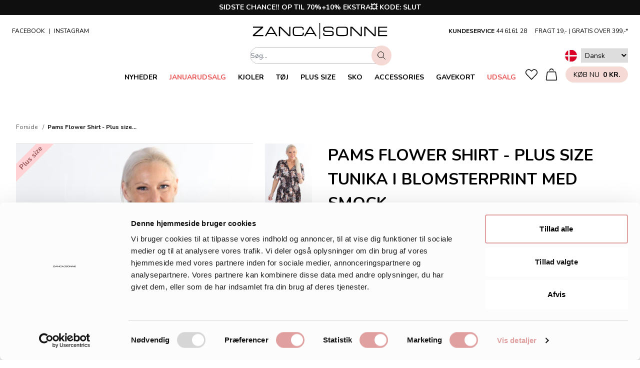

--- FILE ---
content_type: text/html; charset=utf-8
request_url: https://zancasonne.dk/products/pams-flower-shirt-plus-size-tunika-i-blomsterprint-med-smock
body_size: 66848
content:
<!doctype html>
<html lang="da">
<head><title>Pams Flower Shirt - Plus size tunika i blomsterprint med smock</title><meta name="description" content="Vores smukke &#39;Pams&#39; tunika er lavet med korte ærmer. Den er lavet i det lækre elastiske stof, som er krølfrit.   Produktet er one size, og passer efter vores vurdering størrelse S-2XL. Modellen er 168 cm høj og bruger normalt størrelse L/XLpl. Længde: 68 cm Brystmål: 58 cm Omkreds ærmegab: 54 cm 95% polyester, 5% elast"><link rel="canonical" href="https://zancasonne.dk/products/pams-flower-shirt-plus-size-tunika-i-blomsterprint-med-smock">

<meta charset="utf-8">
<meta http-equiv="X-UA-Compatible" content="IE=edge">
<meta name="viewport" content="width=device-width,initial-scale=1"><link rel="apple-touch-icon" sizes="180x180" href="//zancasonne.dk/cdn/shop/files/ZS_favicon_180x180_crop_center.png?v=1659949621">
  <link rel="icon" type="image/png" sizes="32x32" href="//zancasonne.dk/cdn/shop/files/ZS_favicon_32x32_crop_center.png?v=1659949621">
  <link rel="icon" type="image/png" sizes="16x16" href="//zancasonne.dk/cdn/shop/files/ZS_favicon_16x16_crop_center.png?v=1659949621"><meta property="og:url" content="https://zancasonne.dk/products/pams-flower-shirt-plus-size-tunika-i-blomsterprint-med-smock">
<meta property="og:site_name" content="ZancaSonne DK">
<meta property="og:type" content="product">
<meta property="og:title" content="Pams Flower Shirt - Plus size tunika i blomsterprint med smock">
<meta property="og:description" content="Vores smukke &#39;Pams&#39; tunika er lavet med korte ærmer. Den er lavet i det lækre elastiske stof, som er krølfrit.   Produktet er one size, og passer efter vores vurdering størrelse S-2XL. Modellen er 168 cm høj og bruger normalt størrelse L/XLpl. Længde: 68 cm Brystmål: 58 cm Omkreds ærmegab: 54 cm 95% polyester, 5% elast"><meta property="og:image" content="//zancasonne.dk/cdn/shop/files/Pams-flower-tunika-0324-sort-p-1_1200x630.jpg?v=1709025292">
  <meta property="og:image:widght" content="1200">
  <meta property="og:image:height" content="630">
  <meta property="og:image:secure_url" content="https:////zancasonne.dk/cdn/shop/files/Pams-flower-tunika-0324-sort-p-1_1200x630.jpg?v=1709025292"><meta property="og:price:amount" content="">
  <meta property="og:price:currency" content="DKK"><meta name="twitter:title" content="Pams Flower Shirt - Plus size tunika i blomsterprint med smock">
<meta name="twitter:description" content="Vores smukke &#39;Pams&#39; tunika er lavet med korte ærmer. Den er lavet i det lækre elastiske stof, som er krølfrit.   Produktet er one size, og passer efter vores vurdering størrelse S-2XL. Modellen er 168 cm høj og bruger normalt størrelse L/XLpl. Længde: 68 cm Brystmål: 58 cm Omkreds ærmegab: 54 cm 95% polyester, 5% elast">
<meta name="twitter:card" content="summary_large_image">
<meta name="twitter:image" content="https:////zancasonne.dk/cdn/shop/files/Pams-flower-tunika-0324-sort-p-1_1200x630.jpg?v=1709025292">
<meta name="twitter:image:width" content="1200">
<meta name="twitter:image:height" content="630"><script id="Cookiebot" src="https://consent.cookiebot.com/uc.js" data-cbid="76d2e9a0-12a5-4abc-ac78-9c401e87821a" type="text/javascript"></script>
<script>window.performance && window.performance.mark && window.performance.mark('shopify.content_for_header.start');</script><meta name="facebook-domain-verification" content="zias2nkxcdk5ajomxa1diyc4xvjjut">
<meta id="shopify-digital-wallet" name="shopify-digital-wallet" content="/59895447761/digital_wallets/dialog">
<meta name="shopify-checkout-api-token" content="712afc3194c1e07971e8359dae539c5f">
<meta id="in-context-paypal-metadata" data-shop-id="59895447761" data-venmo-supported="false" data-environment="production" data-locale="en_US" data-paypal-v4="true" data-currency="DKK">
<link rel="alternate" type="application/json+oembed" href="https://zancasonne.dk/products/pams-flower-shirt-plus-size-tunika-i-blomsterprint-med-smock.oembed">
<script async="async" src="/checkouts/internal/preloads.js?locale=da-DK"></script>
<script id="shopify-features" type="application/json">{"accessToken":"712afc3194c1e07971e8359dae539c5f","betas":["rich-media-storefront-analytics"],"domain":"zancasonne.dk","predictiveSearch":true,"shopId":59895447761,"locale":"da"}</script>
<script>var Shopify = Shopify || {};
Shopify.shop = "zancasonne.myshopify.com";
Shopify.locale = "da";
Shopify.currency = {"active":"DKK","rate":"1.0"};
Shopify.country = "DK";
Shopify.theme = {"name":"[Grafikr] Production ✨ 12\/10","id":180107084116,"schema_name":"Theme name","schema_version":"1.0","theme_store_id":887,"role":"main"};
Shopify.theme.handle = "null";
Shopify.theme.style = {"id":null,"handle":null};
Shopify.cdnHost = "zancasonne.dk/cdn";
Shopify.routes = Shopify.routes || {};
Shopify.routes.root = "/";</script>
<script type="module">!function(o){(o.Shopify=o.Shopify||{}).modules=!0}(window);</script>
<script>!function(o){function n(){var o=[];function n(){o.push(Array.prototype.slice.apply(arguments))}return n.q=o,n}var t=o.Shopify=o.Shopify||{};t.loadFeatures=n(),t.autoloadFeatures=n()}(window);</script>
<script id="shop-js-analytics" type="application/json">{"pageType":"product"}</script>
<script defer="defer" async type="module" src="//zancasonne.dk/cdn/shopifycloud/shop-js/modules/v2/client.init-shop-cart-sync_ByjAFD2B.da.esm.js"></script>
<script defer="defer" async type="module" src="//zancasonne.dk/cdn/shopifycloud/shop-js/modules/v2/chunk.common_D-UimmQe.esm.js"></script>
<script defer="defer" async type="module" src="//zancasonne.dk/cdn/shopifycloud/shop-js/modules/v2/chunk.modal_C_zrfWbZ.esm.js"></script>
<script type="module">
  await import("//zancasonne.dk/cdn/shopifycloud/shop-js/modules/v2/client.init-shop-cart-sync_ByjAFD2B.da.esm.js");
await import("//zancasonne.dk/cdn/shopifycloud/shop-js/modules/v2/chunk.common_D-UimmQe.esm.js");
await import("//zancasonne.dk/cdn/shopifycloud/shop-js/modules/v2/chunk.modal_C_zrfWbZ.esm.js");

  window.Shopify.SignInWithShop?.initShopCartSync?.({"fedCMEnabled":true,"windoidEnabled":true});

</script>
<script>(function() {
  var isLoaded = false;
  function asyncLoad() {
    if (isLoaded) return;
    isLoaded = true;
    var urls = ["https:\/\/zubrcommerce.s3-us-west-2.amazonaws.com\/variable-products\/variable-loader.js?shop=zancasonne.myshopify.com","https:\/\/files.viaads.dk\/plugins\/min\/shopify.min.js?shop=zancasonne.myshopify.com","\/\/cdn.shopify.com\/proxy\/70f35c796b66525ae31760f8cbe7383c40fa49441d33d9c8d0ae4199cb4c6138\/widget.cdn.sprii.io\/sprii-checkout-shopify.js?ver=1729752748179\u0026shop=zancasonne.myshopify.com\u0026sp-cache-control=cHVibGljLCBtYXgtYWdlPTkwMA","https:\/\/ecommplugins-scripts.trustpilot.com\/v2.1\/js\/header.min.js?settings=eyJrZXkiOiIzaTJsUEVQYmZHNG5TaXhvIiwicyI6Im5vbmUifQ==\u0026v=2.5\u0026shop=zancasonne.myshopify.com","https:\/\/ecommplugins-trustboxsettings.trustpilot.com\/zancasonne.myshopify.com.js?settings=1732265029419\u0026shop=zancasonne.myshopify.com"];
    for (var i = 0; i < urls.length; i++) {
      var s = document.createElement('script');
      s.type = 'text/javascript';
      s.async = true;
      s.src = urls[i];
      var x = document.getElementsByTagName('script')[0];
      x.parentNode.insertBefore(s, x);
    }
  };
  if(window.attachEvent) {
    window.attachEvent('onload', asyncLoad);
  } else {
    window.addEventListener('load', asyncLoad, false);
  }
})();</script>
<script id="__st">var __st={"a":59895447761,"offset":3600,"reqid":"ca33f408-e1d8-4674-aa53-de10868448c7-1769454931","pageurl":"zancasonne.dk\/products\/pams-flower-shirt-plus-size-tunika-i-blomsterprint-med-smock","u":"b5c7d8ef677e","p":"product","rtyp":"product","rid":8883334971732};</script>
<script>window.ShopifyPaypalV4VisibilityTracking = true;</script>
<script id="captcha-bootstrap">!function(){'use strict';const t='contact',e='account',n='new_comment',o=[[t,t],['blogs',n],['comments',n],[t,'customer']],c=[[e,'customer_login'],[e,'guest_login'],[e,'recover_customer_password'],[e,'create_customer']],r=t=>t.map((([t,e])=>`form[action*='/${t}']:not([data-nocaptcha='true']) input[name='form_type'][value='${e}']`)).join(','),a=t=>()=>t?[...document.querySelectorAll(t)].map((t=>t.form)):[];function s(){const t=[...o],e=r(t);return a(e)}const i='password',u='form_key',d=['recaptcha-v3-token','g-recaptcha-response','h-captcha-response',i],f=()=>{try{return window.sessionStorage}catch{return}},m='__shopify_v',_=t=>t.elements[u];function p(t,e,n=!1){try{const o=window.sessionStorage,c=JSON.parse(o.getItem(e)),{data:r}=function(t){const{data:e,action:n}=t;return t[m]||n?{data:e,action:n}:{data:t,action:n}}(c);for(const[e,n]of Object.entries(r))t.elements[e]&&(t.elements[e].value=n);n&&o.removeItem(e)}catch(o){console.error('form repopulation failed',{error:o})}}const l='form_type',E='cptcha';function T(t){t.dataset[E]=!0}const w=window,h=w.document,L='Shopify',v='ce_forms',y='captcha';let A=!1;((t,e)=>{const n=(g='f06e6c50-85a8-45c8-87d0-21a2b65856fe',I='https://cdn.shopify.com/shopifycloud/storefront-forms-hcaptcha/ce_storefront_forms_captcha_hcaptcha.v1.5.2.iife.js',D={infoText:'Beskyttet af hCaptcha',privacyText:'Beskyttelse af persondata',termsText:'Vilkår'},(t,e,n)=>{const o=w[L][v],c=o.bindForm;if(c)return c(t,g,e,D).then(n);var r;o.q.push([[t,g,e,D],n]),r=I,A||(h.body.append(Object.assign(h.createElement('script'),{id:'captcha-provider',async:!0,src:r})),A=!0)});var g,I,D;w[L]=w[L]||{},w[L][v]=w[L][v]||{},w[L][v].q=[],w[L][y]=w[L][y]||{},w[L][y].protect=function(t,e){n(t,void 0,e),T(t)},Object.freeze(w[L][y]),function(t,e,n,w,h,L){const[v,y,A,g]=function(t,e,n){const i=e?o:[],u=t?c:[],d=[...i,...u],f=r(d),m=r(i),_=r(d.filter((([t,e])=>n.includes(e))));return[a(f),a(m),a(_),s()]}(w,h,L),I=t=>{const e=t.target;return e instanceof HTMLFormElement?e:e&&e.form},D=t=>v().includes(t);t.addEventListener('submit',(t=>{const e=I(t);if(!e)return;const n=D(e)&&!e.dataset.hcaptchaBound&&!e.dataset.recaptchaBound,o=_(e),c=g().includes(e)&&(!o||!o.value);(n||c)&&t.preventDefault(),c&&!n&&(function(t){try{if(!f())return;!function(t){const e=f();if(!e)return;const n=_(t);if(!n)return;const o=n.value;o&&e.removeItem(o)}(t);const e=Array.from(Array(32),(()=>Math.random().toString(36)[2])).join('');!function(t,e){_(t)||t.append(Object.assign(document.createElement('input'),{type:'hidden',name:u})),t.elements[u].value=e}(t,e),function(t,e){const n=f();if(!n)return;const o=[...t.querySelectorAll(`input[type='${i}']`)].map((({name:t})=>t)),c=[...d,...o],r={};for(const[a,s]of new FormData(t).entries())c.includes(a)||(r[a]=s);n.setItem(e,JSON.stringify({[m]:1,action:t.action,data:r}))}(t,e)}catch(e){console.error('failed to persist form',e)}}(e),e.submit())}));const S=(t,e)=>{t&&!t.dataset[E]&&(n(t,e.some((e=>e===t))),T(t))};for(const o of['focusin','change'])t.addEventListener(o,(t=>{const e=I(t);D(e)&&S(e,y())}));const B=e.get('form_key'),M=e.get(l),P=B&&M;t.addEventListener('DOMContentLoaded',(()=>{const t=y();if(P)for(const e of t)e.elements[l].value===M&&p(e,B);[...new Set([...A(),...v().filter((t=>'true'===t.dataset.shopifyCaptcha))])].forEach((e=>S(e,t)))}))}(h,new URLSearchParams(w.location.search),n,t,e,['guest_login'])})(!0,!0)}();</script>
<script integrity="sha256-4kQ18oKyAcykRKYeNunJcIwy7WH5gtpwJnB7kiuLZ1E=" data-source-attribution="shopify.loadfeatures" defer="defer" src="//zancasonne.dk/cdn/shopifycloud/storefront/assets/storefront/load_feature-a0a9edcb.js" crossorigin="anonymous"></script>
<script data-source-attribution="shopify.dynamic_checkout.dynamic.init">var Shopify=Shopify||{};Shopify.PaymentButton=Shopify.PaymentButton||{isStorefrontPortableWallets:!0,init:function(){window.Shopify.PaymentButton.init=function(){};var t=document.createElement("script");t.src="https://zancasonne.dk/cdn/shopifycloud/portable-wallets/latest/portable-wallets.da.js",t.type="module",document.head.appendChild(t)}};
</script>
<script data-source-attribution="shopify.dynamic_checkout.buyer_consent">
  function portableWalletsHideBuyerConsent(e){var t=document.getElementById("shopify-buyer-consent"),n=document.getElementById("shopify-subscription-policy-button");t&&n&&(t.classList.add("hidden"),t.setAttribute("aria-hidden","true"),n.removeEventListener("click",e))}function portableWalletsShowBuyerConsent(e){var t=document.getElementById("shopify-buyer-consent"),n=document.getElementById("shopify-subscription-policy-button");t&&n&&(t.classList.remove("hidden"),t.removeAttribute("aria-hidden"),n.addEventListener("click",e))}window.Shopify?.PaymentButton&&(window.Shopify.PaymentButton.hideBuyerConsent=portableWalletsHideBuyerConsent,window.Shopify.PaymentButton.showBuyerConsent=portableWalletsShowBuyerConsent);
</script>
<script data-source-attribution="shopify.dynamic_checkout.cart.bootstrap">document.addEventListener("DOMContentLoaded",(function(){function t(){return document.querySelector("shopify-accelerated-checkout-cart, shopify-accelerated-checkout")}if(t())Shopify.PaymentButton.init();else{new MutationObserver((function(e,n){t()&&(Shopify.PaymentButton.init(),n.disconnect())})).observe(document.body,{childList:!0,subtree:!0})}}));
</script>
<link id="shopify-accelerated-checkout-styles" rel="stylesheet" media="screen" href="https://zancasonne.dk/cdn/shopifycloud/portable-wallets/latest/accelerated-checkout-backwards-compat.css" crossorigin="anonymous">
<style id="shopify-accelerated-checkout-cart">
        #shopify-buyer-consent {
  margin-top: 1em;
  display: inline-block;
  width: 100%;
}

#shopify-buyer-consent.hidden {
  display: none;
}

#shopify-subscription-policy-button {
  background: none;
  border: none;
  padding: 0;
  text-decoration: underline;
  font-size: inherit;
  cursor: pointer;
}

#shopify-subscription-policy-button::before {
  box-shadow: none;
}

      </style>

<script>window.performance && window.performance.mark && window.performance.mark('shopify.content_for_header.end');</script>

  <script>
function feedback() {
  const p = window.Shopify.customerPrivacy;
  console.log(`Tracking ${p.userCanBeTracked() ? "en" : "dis"}abled`);
}
window.Shopify.loadFeatures(
  [
    {
      name: "consent-tracking-api",
      version: "0.1",
    },
  ],
  function (error) {
    if (error) throw error;
    if ("Cookiebot" in window)
      window.Shopify.customerPrivacy.setTrackingConsent({
        "analytics": false,
        "marketing": false,
        "preferences": false,
        "sale_of_data": false,
      }, () => console.log("Awaiting consent")
    );
  }
);
window.addEventListener("CookiebotOnConsentReady", function () {
  const C = Cookiebot.consent;
  window.Shopify.customerPrivacy.setTrackingConsent({
      "analytics": C["statistics"],
      "marketing": C["marketing"],
      "preferences": C["preferences"],
      "sale_of_data": C["marketing"],
    }, () => console.log("Consent captured")
  );
});
</script>


  <script type="text/plain" data-cookieconsent="statistics" id="viaads-script" src="https://viaadspublicfiles.blob.core.windows.net/plugins/ViaAds/min/ViaAds-Cookie.min.js" data-cookie-provider="CookieProviderName" async></script><link rel="preload" as="image" imagesrcset="//zancasonne.dk/cdn/shop/files/Pams-flower-shirt-tunika-0324-beige-p-1.jpg?crop=center&height=40&v=1709025293&width=30 30w,//zancasonne.dk/cdn/shop/files/Pams-flower-shirt-tunika-0324-beige-p-1.jpg?crop=center&height=80&v=1709025293&width=60 60w,//zancasonne.dk/cdn/shop/files/Pams-flower-shirt-tunika-0324-beige-p-1.jpg?crop=center&height=120&v=1709025293&width=90 90w,//zancasonne.dk/cdn/shop/files/Pams-flower-shirt-tunika-0324-beige-p-1.jpg?crop=center&height=160&v=1709025293&width=120 120w,//zancasonne.dk/cdn/shop/files/Pams-flower-shirt-tunika-0324-beige-p-1.jpg?crop=center&height=200&v=1709025293&width=150 150w,//zancasonne.dk/cdn/shop/files/Pams-flower-shirt-tunika-0324-beige-p-1.jpg?crop=center&height=240&v=1709025293&width=180 180w,//zancasonne.dk/cdn/shop/files/Pams-flower-shirt-tunika-0324-beige-p-1.jpg?crop=center&height=280&v=1709025293&width=210 210w,//zancasonne.dk/cdn/shop/files/Pams-flower-shirt-tunika-0324-beige-p-1.jpg?crop=center&height=320&v=1709025293&width=240 240w,//zancasonne.dk/cdn/shop/files/Pams-flower-shirt-tunika-0324-beige-p-1.jpg?crop=center&height=360&v=1709025293&width=270 270w,//zancasonne.dk/cdn/shop/files/Pams-flower-shirt-tunika-0324-beige-p-1.jpg?crop=center&height=400&v=1709025293&width=300 300w,//zancasonne.dk/cdn/shop/files/Pams-flower-shirt-tunika-0324-beige-p-1.jpg?crop=center&height=440&v=1709025293&width=330 330w,//zancasonne.dk/cdn/shop/files/Pams-flower-shirt-tunika-0324-beige-p-1.jpg?crop=center&height=547&v=1709025293&width=410 410w,//zancasonne.dk/cdn/shop/files/Pams-flower-shirt-tunika-0324-beige-p-1.jpg?crop=center&height=653&v=1709025293&width=490 490w,//zancasonne.dk/cdn/shop/files/Pams-flower-shirt-tunika-0324-beige-p-1.jpg?crop=center&height=760&v=1709025293&width=570 570w,//zancasonne.dk/cdn/shop/files/Pams-flower-shirt-tunika-0324-beige-p-1.jpg?crop=center&height=866&v=1709025293&width=650 650w,//zancasonne.dk/cdn/shop/files/Pams-flower-shirt-tunika-0324-beige-p-1.jpg?crop=center&height=973&v=1709025293&width=730 730w,//zancasonne.dk/cdn/shop/files/Pams-flower-shirt-tunika-0324-beige-p-1.jpg?crop=center&height=1080&v=1709025293&width=810 810w,//zancasonne.dk/cdn/shop/files/Pams-flower-shirt-tunika-0324-beige-p-1.jpg?crop=center&height=1186&v=1709025293&width=890 890w,//zancasonne.dk/cdn/shop/files/Pams-flower-shirt-tunika-0324-beige-p-1.jpg?crop=center&height=1293&v=1709025293&width=970 970w,//zancasonne.dk/cdn/shop/files/Pams-flower-shirt-tunika-0324-beige-p-1.jpg?crop=center&height=1400&v=1709025293&width=1050 1050w,//zancasonne.dk/cdn/shop/files/Pams-flower-shirt-tunika-0324-beige-p-1.jpg?crop=center&height=1720&v=1709025293&width=1290 1290w,//zancasonne.dk/cdn/shop/files/Pams-flower-shirt-tunika-0324-beige-p-1.jpg?crop=center&height=2040&v=1709025293&width=1530 1530w,//zancasonne.dk/cdn/shop/files/Pams-flower-shirt-tunika-0324-beige-p-1.jpg?crop=center&height=2360&v=1709025293&width=1770 1770w,//zancasonne.dk/cdn/shop/files/Pams-flower-shirt-tunika-0324-beige-p-1.jpg?crop=center&height=2786&v=1709025293&width=2090 2090w" imagesizes="(min-width: 1536px) 33vw, (min-width: 1280px) 33vw, (min-width: 1024px) 100vw, (min-width: 768px) 100vw, (min-width: 640px) 100vw, 100vw"><style>Liquid error (snippets/head-assets line 1): Could not find asset snippets/css-critical.liquid</style>
<link rel="preload" href="//zancasonne.dk/cdn/shop/t/43/assets/app.css?v=84062733988784481901768469004" as="style" onload="this.rel='stylesheet'">

<link
  rel="preload"
  href="https://fonts.googleapis.com/css2?family=Montserrat:wght@400;600;700&family=Poppins:wght@400;600;700&display=swap"
  as="style"
  onload="this.onload=null;this.rel='stylesheet'"
>

<link rel="preconnect" href="https://fonts.googleapis.com">
<link rel="preconnect" href="https://fonts.gstatic.com" crossorigin>
<link href="https://fonts.googleapis.com/css2?family=Nunito:wght@400;700&display=swap" rel="stylesheet">

<noscript><link href="//zancasonne.dk/cdn/shop/t/43/assets/app.css?v=84062733988784481901768469004" rel="stylesheet" type="text/css" media="all" /><link href="https://fonts.googleapis.com/css2?family=Montserrat:wght@400;600;700&family=Poppins:wght@400;600;700&display=swap" rel="stylesheet">
</noscript><script>
  window.theme = {
    cart: {"note":null,"attributes":{},"original_total_price":0,"total_price":0,"total_discount":0,"total_weight":0.0,"item_count":0,"items":[],"requires_shipping":false,"currency":"DKK","items_subtotal_price":0,"cart_level_discount_applications":[],"checkout_charge_amount":0},
    swatches: {
      colors:{"black": "#000000","black-big-flower": "#000000","black-flower": "#000000","black-dot": "#000000","black-leaf": "#000000","black-rose": "#000000","black-plain": "#000000","black-white": "#000000","black-camo": "#000000","black-green-paisley": "#000000","black-palm": "#000000","black-peach-flower": "#000000","new-black-leaf": "#000000","black-leo": "#000000","black-pattern": "#000000","black-glitter": "#000000","black-stripe": "#000000","black-paisley": "#000000","black-rose-flower": "#000000","black-hawaii": "#000000","black-pattern": "#000000","black-rose": "#000000","black-taupe": "#000000","beige": "#ce9f71","nude": "#ce9f71","cream": "#ce9f71","sand": "#ce9f71","beige-pattern": "#ce9f71","beige-leo": "#ce9f71","beige-flower": "#ce9f71","beige-camo": "#ce9f71","creme": "#ce9f71","blue": "#4d90ff","dusty-blue": "#4d90ff","light-blue": "#4d90ff","cobalt-blue": "#4d90ff","petroleum": "#4d90ff","light-blue-big-flower": "#4d90ff","blue-leaf": "#4d90ff","blue-rose": "#4d90ff","dustyblue": "#4d90ff","light-blue-leaf": "#4d90ff","blue-pattern": "#4d90ff","blue-flower": "#4d90ff","light-blue-flower": "#4d90ff","lightblue-flower": "#4d90ff","light-blue-dot": "#4d90ff","blue-tiger": "#4d90ff","lightblue": "#4d90ff","blue-batik": "#4d90ff","denim": "#4d90ff","jeans-blue": "#4d90ff","dusty-blue-dot": "#4d90ff","dusty-bluw-flower": "#4d90ff","brown": "#573c21","brown-pattern": "#573c21","camel": "#ad7e51","camel-dot": "#ad7e51","black-camel": "#ad7e51","camel-print": "#ad7e51","camel-patik": "#ad7e51","camel-glitter": "#ad7e51","coral": "#d05555","apricot": "#d05555","peach": "#d05555","peach-pattern": "#d05555","dark-coral": "#d05555","coral-red-flower": "#d05555","coral-dot": "#d05555","coral-red": "#d05555","green": "#5b864c","army": "#5b864c","army-green": "#5b864c","camo": "#5b864c","camouflage": "#5b864c","green-flower": "#5b864c","green-dot": "#5b864c","green-leaf": "#5b864c","light-green-rose": "#5b864c","army-gepard": "#5b864c","army-camo": "#5b864c","green-pattern": "#5b864c","black-green": "#5b864c","green-leo": "#5b864c","dark-green-flower": "#5b864c","light-green-flower": "#5b864c","green-glitter": "#5b864c","green-pailsey": "#5b864c","neon-green": "#5b864c","green-print": "#5b864c","amry-leo": "#5b864c","dusty-green": "#5b864c","green-tiger": "#5b864c","neon-green-tiger": "#5b864c","light-green": "#5b864c","green-hawaii": "#5b864c","mint-green": "#5b864c","camou": "#5b864c","camouflage": "#5b864c","light-army": "#5b864c","dark-green": "#5b864c","green-dot": "#5b864c","army-flower": "#5b864c","gold": "#c59b40","gold-glitter": "#c59b40","grey": "#a8a8a8","light-grey": "#a8a8a8","dark-grey": "#a8a8a8","grey-camo": "#a8a8a8","darkgrey": "#a8a8a8","darkgray": "#a8a8a8","lightgrey": "#a8a8a8","mud": "#8f8174","taupe": "#8f8174","taupe-dot": "#8f8174","dark-taupe": "#8f8174","taupe-leo": "#8f8174","turquoise-taupe-paisley": "#8f8174","navy": "#2d257c","dark-blue": "#2d257c","navy-big-flower": "#2d257c","navy-dot": "#2d257c","navy-flower": "#2d257c","navy-glitter": "#2d257c","orange": "#ff7800","rust": "#ff7800","burnt-orange": "#ff7800","neon-orange": "#ff7800","orange-dot": "#ff7800","animal-orange": "#ff7800","orange-plain": "#ff7800","orange-camo": "#ff7800","orange-pattern": "#ff7800","orange-tiger": "#ff7800","orange-flower": "#ff7800","orange-hawaii": "#ff7800","orange-batik": "#ff7800","dusty-orange": "#ff7800","orange-red": "#ff7800","pink": "#ff00b4","neon-pink": "#ff00b4","pink-dot": "#ff00b4","pink-flower": "#ff00b4","pink-leaf": "#ff00b4","pink-rose": "#ff00b4","black-pink": "#ff00b4","pink-leo": "#ff00b4","pink-pattern": "#ff00b4","pink-tiger": "#ff00b4","purple": "#a67dbe","lavender": "#a67dbe","light-purple": "#a67dbe","dark-purple": "#a67dbe","dusty-purple": "#a67dbe","purple-green": "#a67dbe","purple-pattern": "#a67dbe","purple-leo": "#a67dbe","purple-flower": "#a67dbe","purple-print": "#a67dbe","purple-batik": "#a67dbe","plum": "#a67dbe","red": "#db0000","bordeaux": "#db0000","red-flower": "#db0000","red-rose": "#db0000","red-pattern": "#db0000","red-glitter": "#db0000","red-dot": "#db0000","bordeaux-print": "#db0000","bordeaux-glitter": "#db0000","cherry": "#db0000","rose": "#e19bb7","powder": "#e19bb7","dusty-rose": "#e19bb7","old-rose": "#e19bb7","rose-gepard": "#e19bb7","rose-camo": "#e19bb7","rose-flower": "#e19bb7","rose-palm": "#e19bb7","light-pink-flower": "#e19bb7","light-pink-pattern": "#e19bb7","rose-orange": "#e19bb7","rose-pailsey": "#e19bb7","dark-rose": "#e19bb7","rose-batik": "#e19bb7","light-pink": "#e19bb7","old-rose-flower": "#e19bb7","lightpink": "#e19bb7","silver": "#d0d0d0","silver-glitter": "#d0d0d0","turquoise": "#77dbc9","turquoise-green": "#77dbc9","turquoise-blue": "#77dbc9","new-turquoise-leaf": "#77dbc9","turquoise-lemon": "#77dbc9","light-turquoise": "#77dbc9","white": "#ffffff","white-big-flower": "#ffffff","white-rose": "#ffffff","white-camo": "#ffffff","white-leaf": "#ffffff","white-palm": "#ffffff","white-pink-paisley": "#ffffff","white-flower": "#ffffff","white-pattern": "#ffffff","white-dot": "#ffffff","white-lemon": "#ffffff","off-white": "#ffffff","hvid": "#ffffff","silver-white-flower": "#ffffff","yellow": "#ffea00","ochre": "#ffea00","curry-yellow": "#ffea00","neon-yellow": "#ffea00","okker": "#ffea00","yellow-flower": "#ffea00","yellow-small-flower": "#ffea00","gul": "#ffea00","orange-yellow": "#ffea00",}
,
      patterns:{"brown-leo": "//zancasonne.dk/cdn/shop/t/43/assets/swatch_brown-leo.jpg?v=88962250061206277901738242467","brown-leopard": "//zancasonne.dk/cdn/shop/t/43/assets/swatch_brown-leo.jpg?v=88962250061206277901738242467","leo-brown": "//zancasonne.dk/cdn/shop/t/43/assets/swatch_brown-leo.jpg?v=88962250061206277901738242467","leo": "//zancasonne.dk/cdn/shop/t/43/assets/swatch_brown-leo.jpg?v=88962250061206277901738242467","leopard": "//zancasonne.dk/cdn/shop/t/43/assets/swatch_brown-leo.jpg?v=88962250061206277901738242467","grey-leo": "//zancasonne.dk/cdn/shop/t/43/assets/swatch_grey-leo.jpg?v=170811207493496212721738242467","grey-leopard": "//zancasonne.dk/cdn/shop/t/43/assets/swatch_grey-leo.jpg?v=170811207493496212721738242467","leo-grey": "//zancasonne.dk/cdn/shop/t/43/assets/swatch_grey-leo.jpg?v=170811207493496212721738242467","dark-grey-leo": "//zancasonne.dk/cdn/shop/t/43/assets/swatch_grey-leo.jpg?v=170811207493496212721738242467","multi": "//zancasonne.dk/cdn/shop/t/43/assets/swatch_multi.jpg?v=137666944659720370251738242467","multi-camo": "//zancasonne.dk/cdn/shop/t/43/assets/swatch_multi.jpg?v=137666944659720370251738242467","multi-flower": "//zancasonne.dk/cdn/shop/t/43/assets/swatch_multi.jpg?v=137666944659720370251738242467","camo-leo": "//zancasonne.dk/cdn/shop/t/43/assets/swatch_multi.jpg?v=137666944659720370251738242467","multi-leo": "//zancasonne.dk/cdn/shop/t/43/assets/swatch_multi.jpg?v=137666944659720370251738242467","flower": "//zancasonne.dk/cdn/shop/t/43/assets/swatch_multi.jpg?v=137666944659720370251738242467","pattern": "//zancasonne.dk/cdn/shop/t/43/assets/swatch_multi.jpg?v=137666944659720370251738242467","stripe": "//zancasonne.dk/cdn/shop/t/43/assets/swatch_multi.jpg?v=137666944659720370251738242467","blue-rust-paisley": "//zancasonne.dk/cdn/shop/t/43/assets/swatch_multi.jpg?v=137666944659720370251738242467","pink-turquoise-paisley": "//zancasonne.dk/cdn/shop/t/43/assets/swatch_multi.jpg?v=137666944659720370251738242467","purple-blue-white": "//zancasonne.dk/cdn/shop/t/43/assets/swatch_multi.jpg?v=137666944659720370251738242467","yellow-red": "//zancasonne.dk/cdn/shop/t/43/assets/swatch_multi.jpg?v=137666944659720370251738242467","pink-yellow": "//zancasonne.dk/cdn/shop/t/43/assets/swatch_multi.jpg?v=137666944659720370251738242467","snake": "//zancasonne.dk/cdn/shop/t/43/assets/swatch_snake.jpg?v=145193303890655127361738242467","zebra": "//zancasonne.dk/cdn/shop/t/43/assets/swatch_zebra.jpg?v=78125601566493236211738242467",}
,
    },
    config: {
      productNewLimit: 0,
    },
    currentStore: "Dansk",
    icons: {
      search: `<svg class="icon" viewBox="0 0 24 24" stroke-linecap="round" stroke-linejoin="round" stroke-width="1.5" aria-hidden="true"><path d="M1.472 13.357a9.063 9.063 0 1016.682-7.09 9.063 9.063 0 10-16.682 7.09zM16.221 16.22l7.029 7.03"/></svg>`,
    },
    moneyFormat: "{{amount_no_decimals_with_comma_separator}} Kr.",
    stores: [
      {
        icon: "\/\/zancasonne.dk\/cdn\/shop\/t\/43\/assets\/flag_se.svg?v=147355133521749754781768469002",
        prettyUrl: 'https://zancasonne.se',
        title: 'Svenska',
        url: 'https://zancasonne-se.myshopify.com',
      },
      {
        icon: "\/\/zancasonne.dk\/cdn\/shop\/t\/43\/assets\/flag_dk.svg?v=27298475272494389111768469005",
        prettyUrl: 'https://zancasonne.dk',
        title: 'Dansk',
        url: 'https://zancasonne.myshopify.com',
      },
    ],
    strings: {
      collection: {
        productsViewed: "Du har set \u003cstrong\u003e%count%\u003c\/strong\u003e ud af \u003cstrong\u003e%total%\u003c\/strong\u003e produkter",
        sorting: {
          featured: "Populære",
          titleAscending: "Alfabetisk, A-Z",
          titleDescending: "Alfabetisk Z-A",
          createdAscending: "Ældste først",
          createdDescending: "Nyeste først",
          priceAscending: "Pris - stigende",
          priceDescending: "Pris - faldende",
        },
      },
      giftCard: {
        copied: "Kopieret",
        copyCode: "Kopier kode",
      },
      product: {
        addToCart: "Læg i kurv",
        preorder: "Forudbestilling",
        preorderTrue: "Ja",
        preorderButton: "Læg i kurv",
        addToFavorites: "Tilføj til favoritter",
        inStock: "På lager",
        labels: {
          new: "Nyhed",
          plussize: "Plus size",
        },
        removeFromFavorites: "Fjern fra favoritter",
        soldOut: "Udsolgt",
        unavailable: "Ikke tilgængelig",
      },
      search: {
        collections: "Kategorier",
        noResults: "Din søgning gav ingen resultater",
        products: "Produkter",
        viewAll: "Vis alle",
      },
      wishlist: {
        soldOut: "Udsolgt",
        unavailable: "Utilgængelig",
      }
    },
    templates: {
      productItem: `
  





<div class="product-item" data-component="productItem" data-config='{
  "colors": [%colors%],
  "colorLimit": 6
  }'>
  <a href="%url%" class="block w-full  mb-3 relative overflow-hidden"><!-- Size plus  -->
      <p class="absolute z-[1] text-sm bg-[#FFD3D6] top-[16px] -left-[40px] w-[140px] -rotate-45 text-center text-[#995455] p-[2px] font-semibold">Plus size</p><!-- Buy two discount label -->
    

    <!-- include 'wishlist-button-collection' with '8883334971732' -->
    <div class="product-item__images aspect-ratio aspect-ratio--6/8">%images%</div>%plussize%%labels%</a>

  <div class="flex-grow flex flex-col items-center">
    <a href="%url%" class="text-xs mb-2">%title%</a>

    <div class="mt-auto flex flex-wrap justify-center items-center">
      <p class="w-full sm:w-auto text-lg font-bold">%price%</p>
      <p class="text-sm line-through sm:ml-3">%compareAtPrice%</p>
    </div>%sizes%<div class="product-item__colors">
      <ul class="product-item__colors__list js-colorList"></ul>
    </div>
  </div>
</div>
`,
    },
  };
</script>

<script src="//zancasonne.dk/cdn/shop/t/43/assets/lazyload.js?v=4617270581257256711768468988" async></script>
<script src="//zancasonne.dk/cdn/shop/t/43/assets/shared.js?v=24067954632888229591768468995" async></script>
<script src="//zancasonne.dk/cdn/shop/t/43/assets/app.js?v=48593451021414135681768468994" async></script><script src="//zancasonne.dk/cdn/shop/t/43/assets/product.js?v=169958652929766625231768468983" async></script>

<script type="text/javascript">
  function initAppmate(Appmate){
    Appmate.wk.on({
      'click [data-wk-add-product]': eventHandler(function(){
        var productId = this.getAttribute('data-wk-add-product');
        var select = Appmate.wk.$('form select[name="id"]');
        var variantId = select.length ? select.val() : undefined;
        Appmate.wk.addProduct(productId, variantId).then(function(product) {
          var variant = product.selected_or_first_available_variant || {};
          sendTracking({
            hitType: 'event',
            eventCategory: 'Wishlist',
            eventAction: 'WK Added Product',
            eventLabel: 'Wishlist King',
          }, {
            id: variant.sku || variant.id,
            name: product.title,
            category: product.type,
            brand: product.vendor,
            variant: variant.title,
            price: variant.price
          }, {
            list: "" || undefined
          });
        });
      }),
      'click [data-wk-remove-product]': eventHandler(function(){
        var productId = this.getAttribute('data-wk-remove-product');
        Appmate.wk.removeProduct(productId).then(function(product) {
          var variant = product.selected_or_first_available_variant || {};
          sendTracking({
            hitType: 'event',
            eventCategory: 'Wishlist',
            eventAction: 'WK Removed Product',
            eventLabel: 'Wishlist King',
          }, {
            id: variant.sku || variant.id,
            name: product.title,
            category: product.type,
            brand: product.vendor,
            variant: variant.title,
            price: variant.price
          }, {
            list: "" || undefined
          });
        });
      }),
      'click [data-wk-remove-item]': eventHandler(function(){
        var itemId = this.getAttribute('data-wk-remove-item');
        fadeOrNot(this, function() {
          Appmate.wk.removeItem(itemId).then(function(product){
            var variant = product.selected_or_first_available_variant || {};
            sendTracking({
              hitType: 'event',
              eventCategory: 'Wishlist',
              eventAction: 'WK Removed Product',
              eventLabel: 'Wishlist King',
            }, {
              id: variant.sku || variant.id,
              name: product.title,
              category: product.type,
              brand: product.vendor,
              variant: variant.title,
              price: variant.price
            }, {
              list: "" || undefined
            });
          });
        });
      }),
      'click [data-wk-clear-wishlist]': eventHandler(function(){
        var wishlistId = this.getAttribute('data-wk-clear-wishlist');
        Appmate.wk.clear(wishlistId).then(function() {
          sendTracking({
            hitType: 'event',
            eventCategory: 'Wishlist',
            eventAction: 'WK Cleared Wishlist',
            eventLabel: 'Wishlist King',
          });
        });
      }),
      'click [data-wk-share]': eventHandler(function(){
        var params = {
          wkShareService: this.getAttribute("data-wk-share-service"),
          wkShare: this.getAttribute("data-wk-share"),
          wkShareImage: this.getAttribute("data-wk-share-image")
        };
        var shareLink = Appmate.wk.getShareLink(params);

        sendTracking({
          hitType: 'event',
          eventCategory: 'Wishlist',
          eventAction: 'WK Shared Wishlist (' + params.wkShareService + ')',
          eventLabel: 'Wishlist King',
        });

        switch (params.wkShareService) {
          case 'link':
            Appmate.wk.$('#wk-share-link-text').addClass('wk-visible').find('.wk-text').html(shareLink);
            var copyButton = Appmate.wk.$('#wk-share-link-text .wk-clipboard');
            var copyText = copyButton.html();
            var clipboard = Appmate.wk.clipboard(copyButton[0]);
            clipboard.on('success', function(e) {
              copyButton.html('copied');
              setTimeout(function(){
                copyButton.html(copyText);
              }, 2000);
            });
            break;
          case 'email':
            window.location.href = shareLink;
            break;
          case 'contact':
            var contactUrl = '/pages/contact';
            var message = "Her er linket til mine favoritter:\n" + shareLink;
            window.location.href=contactUrl + '?message=' + encodeURIComponent(message);
            break;
          default:
            window.open(
              shareLink,
              'wishlist_share',
              'height=590, width=770, toolbar=no, menubar=no, scrollbars=no, resizable=no, location=no, directories=no, status=no'
            );
        }
      }),
      'click [data-wk-move-to-cart]': eventHandler(function(){
        var $elem = Appmate.wk.$(this);
        $form = $elem.parents('form');
        $elem.prop("disabled", true);

        var item = this.getAttribute('data-wk-move-to-cart');
        var formData = $form.serialize();

        fadeOrNot(this, function(){
          Appmate.wk
          .moveToCart(item, formData)
          .then(function(product){
            $elem.prop("disabled", false);

            var variant = product.selected_or_first_available_variant || {};
            sendTracking({
              hitType: 'event',
              eventCategory: 'Wishlist',
              eventAction: 'WK Added to Cart',
              eventLabel: 'Wishlist King',
              hitCallback: function() {
                window.scrollTo(0, 0);
                location.reload();
              }
            }, {
              id: variant.sku || variant.id,
              name: product.title,
              category: product.type,
              brand: product.vendor,
              variant: variant.title,
              price: variant.price,
              quantity: 1,
            }, {
              list: "" || undefined
            });
          });
        });
      }),
      'render .wk-option-select': function(elem){
        appmateOptionSelect(elem);
      },
      'login-required': function (intent) {
        var redirect = {
          path: window.location.pathname,
          intent: intent
        };
        window.location = '/account/login?wk-redirect=' + encodeURIComponent(JSON.stringify(redirect));
      },
      'ready': function () {
        fillContactForm();

        var redirect = Appmate.wk.getQueryParam('wk-redirect');
        if (redirect) {
          Appmate.wk.addLoginRedirect(Appmate.wk.$('#customer_login'), JSON.parse(redirect));
        }
        var intent = Appmate.wk.getQueryParam('wk-intent');
        if (intent) {
          intent = JSON.parse(intent);
          switch (intent.action) {
            case 'addProduct':
              Appmate.wk.addProduct(intent.product, intent.variant)
              break;
            default:
              console.warn('Wishlist King: Intent not implemented', intent)
          }
          if (window.history && window.history.pushState) {
            history.pushState(null, null, window.location.pathname);
          }
        }
      }
    });

    Appmate.init({
      shop: {
        domain: 'zancasonne.myshopify.com'
      },
      session: {
        customer: ''
      },
      globals: {
        settings: {
          app_wk_icon: 'heart',
          app_wk_share_position: 'top',
          app_wk_products_per_row: 4,
          money_format: '{{amount_no_decimals_with_comma_separator}} Kr.',
          root_url: ''
        },
        strings: {
          permanentlySave: "Gem favoritter ",
          logIn: "Log ind ",
          or: "Eller",
          signUp: "Tilmeld dig ",
          shareWishlist: "Del favoritter",
          wishlistEmpty: "Din favoritliste er tom "
        },
        customer: '',
        customer_accounts_enabled: true,
      },
      wishlist: {
        filter: function(product) {
          return !product.hidden;
        },
        loginRequired: false,
        handle: '/pages/wishlist',
        proxyHandle: "/a/wk",
        share: {
          handle: "/pages/shared-wishlist",
          title: "Mine favoritter",
          description: "Se mine favoritter @ ZancaSonne DK.",
          imageTitle: 'ZancaSonne DK',
          hashTags: 'wishlist',
          twitterUser: false // will be used with via
        }
      }
    });

    function sendTracking(event, product, action) {
      if (typeof fbq === 'function') {
        switch (event.eventAction) {
          case "WK Added Product":
            fbq('track', 'AddToWishlist', {
              value: product.price,
              currency: 'DKK'
            });
            break;
        }
      }
      if (typeof ga === 'function') {
        if (product) {
          delete product.price;
          ga('ec:addProduct', product);
        }

        if (action) {
          ga('ec:setAction', 'click', action);
        }

        if (event) {
          ga('send', event);
        }

        if (!ga.loaded) {
          event && event.hitCallback && event.hitCallback()
        }
      } else {
        event && event.hitCallback && event.hitCallback()
      }
    }

    function fillContactForm() {
      document.addEventListener('DOMContentLoaded', fillContactForm)
      if (document.getElementById('contact_form')) {
        var message = Appmate.wk.getQueryParam('message');
        var bodyElement = document.querySelector("#contact_form textarea[name='contact[body]']");
        if (bodyElement && message) {
          bodyElement.value = message;
        }
      }
    }

    function eventHandler (callback) {
      return function (event) {
        if (typeof callback === 'function') {
          callback.call(this, event)
        }
        if (event) {
          event.preventDefault();
          event.stopPropagation();
        }
      }
    }

    function fadeOrNot(elem, callback){
      if (typeof $ !== "function") {
        callback();
        return;
      }
      var $elem = $(elem);
  	  if ($elem.parents('.wk-fadeout').length) {
        $elem.parents('.wk-fadeout').fadeOut(callback);
      } else {
        callback();
      }
    }
  }
</script>


  <script
    id="wishlist-icon-filled"
    data="wishlist"
    type="text/x-template"
    app="wishlist-king"
  >
    {% if settings.app_wk_icon == "heart" %}
      <svg class="icon" viewBox="0 0 24 24" stroke-linecap="round" stroke-linejoin="round" stroke-width="1.5" aria-hidden="true"><path d="M12 21.844l-9.588-10a5.672 5.672 0 01-1.063-6.551h0a5.673 5.673 0 019.085-1.474L12 5.384l1.566-1.565a5.673 5.673 0 019.085 1.474h0a5.673 5.673 0 01-1.062 6.548z"/></svg>
    {% elsif settings.app_wk_icon == "star" %}
      <svg version='1.1' xmlns='https://www.w3.org/2000/svg' width='64' height='60.9' viewBox='0 0 64 64'>
        <path d='M63.92,23.25a1.5,1.5,0,0,0-1.39-1H40.3L33.39,1.08A1.5,1.5,0,0,0,32,0h0a1.49,1.49,0,0,0-1.39,1L23.7,22.22H1.47a1.49,1.49,0,0,0-1.39,1A1.39,1.39,0,0,0,.6,24.85l18,13L11.65,59a1.39,1.39,0,0,0,.51,1.61,1.47,1.47,0,0,0,.88.3,1.29,1.29,0,0,0,.88-0.3l18-13.08L50,60.68a1.55,1.55,0,0,0,1.76,0,1.39,1.39,0,0,0,.51-1.61l-6.9-21.14,18-13A1.45,1.45,0,0,0,63.92,23.25Z' fill='#be8508'></path>
      </svg>
    {% endif %}
  </script>

  <script
    id="wishlist-icon-empty"
    data="wishlist"
    type="text/x-template"
    app="wishlist-king"
  >
    {% if settings.app_wk_icon == "heart" %}
      <svg class="icon" viewBox="0 0 24 24" stroke-linecap="round" stroke-linejoin="round" stroke-width="1.5" aria-hidden="true"><path fill-opacity='0' d="M12 21.844l-9.588-10a5.672 5.672 0 01-1.063-6.551h0a5.673 5.673 0 019.085-1.474L12 5.384l1.566-1.565a5.673 5.673 0 019.085 1.474h0a5.673 5.673 0 01-1.062 6.548z"/></svg>
    {% elsif settings.app_wk_icon == "star" %}
      <svg version='1.1' xmlns='https://www.w3.org/2000/svg' width='64' height='60.9' viewBox='0 0 64 64'>
        <path d='M63.92,23.25a1.5,1.5,0,0,0-1.39-1H40.3L33.39,1.08A1.5,1.5,0,0,0,32,0h0a1.49,1.49,0,0,0-1.39,1L23.7,22.22H1.47a1.49,1.49,0,0,0-1.39,1A1.39,1.39,0,0,0,.6,24.85l18,13L11.65,59a1.39,1.39,0,0,0,.51,1.61,1.47,1.47,0,0,0,.88.3,1.29,1.29,0,0,0,.88-0.3l18-13.08L50,60.68a1.55,1.55,0,0,0,1.76,0,1.39,1.39,0,0,0,.51-1.61l-6.9-21.14,18-13A1.45,1.45,0,0,0,63.92,23.25ZM42.75,36.18a1.39,1.39,0,0,0-.51,1.61l5.81,18L32.85,44.69a1.41,1.41,0,0,0-1.67,0L15.92,55.74l5.81-18a1.39,1.39,0,0,0-.51-1.61L6,25.12H24.7a1.49,1.49,0,0,0,1.39-1L32,6.17l5.81,18a1.5,1.5,0,0,0,1.39,1H58Z' fill='#be8508'></path>
      </svg>
    {% endif %}
  </script>

  <script
    id="wishlist-icon-remove"
    data="wishlist"
    type="text/x-template"
    app="wishlist-king"
  >
    <svg role="presentation" viewBox="0 0 16 14">
      <path d="M15 0L1 14m14 0L1 0" stroke="currentColor" fill="none" fill-rule="evenodd"></path>
    </svg>
  </script>

  <script
    id="wishlist-link"
    data="wishlist"
    type="text/x-template"
    app="wishlist-king"
  >
    {% if wishlist.item_count %}
      {% assign link_icon = 'wishlist-icon-filled' %}
    {% else %}
      {% assign link_icon = 'wishlist-icon-empty' %}
    {% endif %}
    <a href="{{ wishlist.url }}" class="wk-link wk-{{ wishlist.state }}" title="View Wishlist"><div class="wk-icon">{% include link_icon %}</div><span class="wk-label">Wishlist</span> <span class="wk-count">({{ wishlist.item_count }})</span></a>
  </script>

  <script
    id="wishlist-link-li"
    data="wishlist"
    type="text/x-template"
    app="wishlist-king"
  >
    <li class="wishlist-link-li wk-{{ wishlist.state }}">
      {% include 'wishlist-link' %}
    </li>
  </script>

  <script
    id="wishlist-button-product"
    data="product"
    type="text/x-template"
    app="wishlist-king"
  >
    {% if product.in_wishlist %}
      {% assign btn_text = 'wishlist.in_wishlist' | t %}
      {% assign btn_title = 'wishlist.remove_from_wishlist' | t %}
      {% assign btn_action = 'wk-remove-product' %}
      {% assign btn_icon = 'wishlist-icon-filled' %}
    {% else %}
      {% assign btn_text = 'wishlist.add_to_wishlist' | t %}
      {% assign btn_title = 'wishlist.add_to_wishlist' | t %}
      {% assign btn_action = 'wk-add-product' %}
      {% assign btn_icon = 'wishlist-icon-empty' %}
    {% endif %}

    <button type="button" class="wk-button-product {{ btn_action }}" title="{{ btn_title }}" data-{{ btn_action }}="{{ product.id }}">
      <div class="wk-icon">
        {% include btn_icon %}
      </div>
      <span class="wk-label">{{ btn_text }}</span>
    </button>
  </script>

  <script
    id="wishlist-button-collection"
    data="product"
    type="text/x-template"
    app="wishlist-king"
  >
    {% if product.in_wishlist %}
      {% assign btn_text = 'wishlist.in_wishlist' | t %}
      {% assign btn_title = 'wishlist.remove_from_wishlist' | t %}
      {% assign btn_action = 'wk-remove-product' %}
      {% assign btn_icon = 'wishlist-icon-filled' %}
    {% else %}
      {% assign btn_text = 'wishlist.add_to_wishlist' | t %}
      {% assign btn_title = 'wishlist.add_to_wishlist' | t %}
      {% assign btn_action = 'wk-add-product' %}
      {% assign btn_icon = 'wishlist-icon-empty' %}
    {% endif %}

    <button type="button" class="wk-button-collection {{ btn_action }}" title="{{ btn_title }}" data-{{ btn_action }}="{{ product.id }}">
      <div class="wk-icon">
        {% include btn_icon %}
      </div>
      <span class="wk-label">{{ btn_text }}</span>
    </button>
  </script>

  <script
    id="wishlist-button-wishlist-page"
    data="product"
    type="text/x-template"
    app="wishlist-king"
  >
    {% if wishlist.read_only %}
      {% assign item_id = product.id %}
    {% else %}
      {% assign item_id = product.wishlist_item_id %}
    {% endif %}

    {% assign add_class = '' %}
    {% if product.in_wishlist and wishlist.read_only == true %}
      {% assign btn_text = 'wishlist.in_wishlist' | t %}
      {% assign btn_title = 'wishlist.remove_from_wishlist' | t %}
      {% assign btn_action = 'wk-remove-product' %}
      {% assign btn_icon = 'wishlist-icon-filled' %}
    {% elsif product.in_wishlist and wishlist.read_only == false %}
      {% assign btn_text = 'wishlist.in_wishlist' | t %}
      {% assign btn_title = 'wishlist.remove_from_wishlist' | t %}
      {% assign btn_action = 'wk-remove-item' %}
      {% assign btn_icon = 'wishlist-icon-remove' %}
      {% assign add_class = 'wk-with-hover' %}
    {% else %}
      {% assign btn_text = 'wishlist.add_to_wishlist' | t %}
      {% assign btn_title = 'wishlist.add_to_wishlist' | t %}
      {% assign btn_action = 'wk-add-product' %}
      {% assign btn_icon = 'wishlist-icon-empty' %}
      {% assign add_class = 'wk-with-hover' %}
    {% endif %}

    <button type="button" class="wk-button-wishlist-page {{ btn_action }} {{ add_class }}" title="{{ btn_title }}" data-{{ btn_action }}="{{ item_id }}">
      <div class="wk-icon">
        {% include btn_icon %}
      </div>
      <span class="wk-label">{{ btn_text }}</span>
    </button>
  </script>

  <script
    id="wishlist-button-wishlist-clear"
    data="wishlist"
    type="text/x-template"
    app="wishlist-king"
  >
    {% assign btn_text = 'wishlist.clear_wishlist' | t %}
    {% assign btn_title = 'wishlist.clear_wishlist' | t %}
    {% assign btn_class = 'wk-button-wishlist-clear' %}

    <button type="button" class="{{ btn_class }}" title="{{ btn_title }}" data-wk-clear-wishlist="{{ wishlist.permaId }}">
      <span class="wk-label">{{ btn_text }}</span>
    </button>
  </script>

  <script
    id="wishlist-shared"
    data="shared_wishlist"
    type="text/x-template"
    app="wishlist-king"
  >
    {% assign wishlist = shared_wishlist %}
    {% include 'wishlist-collection' with wishlist %}
  </script>

  <script
    id="wishlist-collection"
    data="wishlist"
    type="text/x-template"
    app="wishlist-king"
  >
    <div class='wishlist-collection'>
    {% if wishlist.item_count == 0 %}
      {% include 'wishlist-collection-empty' %}
    {% else %}
      {% if customer_accounts_enabled and customer == false and wishlist.read_only == false %}
        {% include 'wishlist-collection-login-note' %}
      {% endif %}

      {% if settings.app_wk_share_position == "top" %}
        {% unless wishlist.read_only %}
          {% include 'wishlist-collection-share' %}
        {% endunless %}
      {% endif %}

      {% include 'wishlist-collection-loop' %}

      {% if settings.app_wk_share_position == "bottom" %}
        {% unless wishlist.read_only %}
          {% include 'wishlist-collection-share' %}
        {% endunless %}
      {% endif %}

      {% unless wishlist.read_only %}
        {% include 'wishlist-button-wishlist-clear' %}
      {% endunless %}
    {% endif %}
    </div>
  </script>

  <script
    id="wishlist-collection-empty"
    data="wishlist"
    type="text/x-template"
    app="wishlist-king"
  >

    {% assign wishlistEmpty = strings.wishlistEmpty %}

    <div class="wk-row">
      <div class="wk-span12">
        <h3 class="wk-wishlist-empty-note">{{ wishlistEmpty }}</h3>
      </div>
    </div>
  </script>

  <script
    id="wishlist-collection-login-note"
    data="wishlist"
    type="text/x-template"
    app="wishlist-king"
  >

    {% assign permanentlySave = strings.permanentlySave %}
    {% assign logIn = strings.logIn %}
    {% assign or = strings.or %}
    {% assign signUp = strings.signUp %}

    <div class="wk-row">
      <p class="wk-span12 wk-login-note">
        {{ permanentlySave | t }} <a href="/account/login">{{ logIn }}</a> {{ or }} <a href="/account/register">{{ signUp }}</a>.
      </p>
    </div>
  </script>

  <script
    id="wishlist-collection-share"
    data="wishlist"
    type="text/x-template"
    app="wishlist-king"
  >

    {% assign shareWishlist = strings.shareWishlist %}

    <h3 id="wk-share-head">{{ shareWishlist }}</h3>
    <ul id="wk-share-list">
      <li>{% include 'wishlist-share-button-fb' %}</li>
      <li>{% include 'wishlist-share-button-pinterest' %}</li>
      <li>{% include 'wishlist-share-button-twitter' %}</li>
      <li>{% include 'wishlist-share-button-email' %}</li>
      <li id="wk-share-whatsapp">{% include 'wishlist-share-button-whatsapp' %}</li>
      <li>{% include 'wishlist-share-button-link' %}</li>
      {% comment %}
      <li>{% include 'wishlist-share-button-contact' %}</li>
      {% endcomment %}
    </ul>
    <div id="wk-share-link-text"><span class="wk-text"></span><button class="wk-clipboard" data-clipboard-target="#wk-share-link-text .wk-text">copy link</button></div>
  </script>

  <script
    id="wishlist-collection-loop"
    data="wishlist"
    type="text/x-template"
    app="wishlist-king"
  >
    <div class="wk-row">
      {% assign item_count = 0 %}
      {% for product in wishlist.products %}
        {% assign item_count = item_count | plus: 1 %}
        {% unless limit and item_count > limit %}
          {% assign hide_default_title = false %}
          {% if product.variants.length == 1 and product.variants[0].title contains 'Default' %}
            {% assign hide_default_title = true %}
          {% endif %}

          {% assign items_per_row = settings.app_wk_products_per_row %}
          {% assign wk_item_width = 100 | divided_by: items_per_row %}

          <div class="wk-item-column" style="width: {{ wk_item_width }}%">
            <div id="wk-item-{{ product.wishlist_item_id }}" class="wk-item {{ wk_item_class }} {% unless wishlist.read_only %}wk-fadeout{% endunless %}" data-wk-item="{{ product.wishlist_item_id }}">

              {% include 'wishlist-collection-product-image' with product %}
              {% include 'wishlist-button-wishlist-page' with product %}
              {% include 'wishlist-collection-product-title' with product %}
              {% include 'wishlist-collection-product-price' %}
              {% include 'wishlist-collection-product-form' with product %}
            </div>
          </div>
        {% endunless %}
      {% endfor %}
    </div>
  </script>

  <script
    id="wishlist-collection-product-image"
    data="wishlist"
    type="text/x-template"
    app="wishlist-king"
  >
    <div class="wk-image">
      <a href="{{ product | variant_url }}" class="wk-variant-link wk-content" title="View product">
        <img class="wk-variant-image"
           src="{{ product | variant_img_url: '1000x' }}"
           alt="{{ product.title }}" />
      </a>
    </div>
  </script>

  <script
    id="wishlist-collection-product-title"
    data="wishlist"
    type="text/x-template"
    app="wishlist-king"
  >
    <div class="wk-product-title">
      <a href="{{ product | variant_url }}" class="wk-variant-link" title="View product">{{ product.title }}</a>
    </div>
  </script>

  <script
    id="wishlist-collection-product-price"
    data="wishlist"
    type="text/x-template"
    app="wishlist-king"
  >
    {% assign variant = product.selected_or_first_available_variant %}
    <div class="wk-purchase">
      <span class="wk-price wk-price-preview">
        {% if variant.price >= variant.compare_at_price %}
          {{ variant.price | money }}
        {% else %}
          <span class="saleprice">{{ variant.price | money }}</span> <del>{{ variant.compare_at_price | money }}</del>
        {% endif %}
      </span>
    </div>
  </script>

  <script
    id="wishlist-collection-product-form"
    data="wishlist"
    type="text/x-template"
    app="wishlist-king"
  >
    <form id="wk-add-item-form-{{ product.wishlist_item_id }}" action="/cart/add" method="post" class="wk-add-item-form">

      <!-- Begin product options -->
      <div class="wk-product-options {% if hide_default_title %}wk-no-options{% endif %}">

        <div class="wk-select" {% if hide_default_title %} style="display:none"{% endif %}>
          <select id="wk-option-select-{{ product.wishlist_item_id }}" class="wk-option-select" name="id">

            {% for variant in product.variants %}
            <option value="{{ variant.id }}" {% if variant == product.selected_or_first_available_variant %}selected="selected"{% endif %}>
              {{ variant.title }} - {{ variant.price | money }}
            </option>
            {% endfor %}

          </select>
        </div>

        {% comment %}
          {% if settings.display_quantity_dropdown and product.available %}
          <div class="wk-selector-wrapper">
            <label>{{ 'wishlist.quantity' | t }}</label>
            <input class="wk-quantity" type="number" name="quantity" value="1" class="wk-item-quantity" />
          </div>
          {% endif %}
        {% endcomment %}

        <div class="wk-purchase-section{% if product.variants.length > 1 %} wk-multiple{% endif %}">
          {% unless product.available %}
          <input type="submit" class="wk-add-to-cart-custom disabled button button--massive-tertiary w-full" disabled="disabled" value="Sold Out" />
          {% else %}
            {% assign cart_action = 'wk-move-to-cart' %}
            {% if wishlist.read_only %}
              {% assign cart_action = 'wk-add-to-cart' %}
            {% endif %}
            <input type="submit" class="wk-add-to-cart-custom button button--massive-primary w-full" data-{{ cart_action }}="{{ product.wishlist_item_id }}" name="add" value="Add to Cart" />
          {% endunless %}
        </div>
      </div>
      <!-- End product options -->
    </form>
  </script>

  <script
    id="wishlist-share-button-fb"
    data="wishlist"
    type="text/x-template"
    app="wishlist-king"
  >
    {% unless wishlist.empty %}
    <a href="#" class="wk-button-share resp-sharing-button__link" title="Share on Facebook" data-wk-share-service="facebook" data-wk-share="{{ wishlist.permaId }}" data-wk-share-image="{{ wishlist.products[0] | variant_img_url: '1200x630' }}">
      <div class="resp-sharing-button resp-sharing-button--facebook resp-sharing-button--large">
        <div aria-hidden="true" class="resp-sharing-button__icon resp-sharing-button__icon--solid">
          <svg version="1.1" x="0px" y="0px" width="24px" height="24px" viewBox="0 0 24 24" enable-background="new 0 0 24 24" xml:space="preserve">
            <g>
              <path d="M18.768,7.465H14.5V5.56c0-0.896,0.594-1.105,1.012-1.105s2.988,0,2.988,0V0.513L14.171,0.5C10.244,0.5,9.5,3.438,9.5,5.32 v2.145h-3v4h3c0,5.212,0,12,0,12h5c0,0,0-6.85,0-12h3.851L18.768,7.465z"/>
            </g>
          </svg>
        </div>
        <span>Facebook</span>
      </div>
    </a>
    {% endunless %}
  </script>

  <script
    id="wishlist-share-button-twitter"
    data="wishlist"
    type="text/x-template"
    app="wishlist-king"
  >
    {% unless wishlist.empty %}
    <a href="#" class="wk-button-share resp-sharing-button__link" title="Share on Twitter" data-wk-share-service="twitter" data-wk-share="{{ wishlist.permaId }}">
      <div class="resp-sharing-button resp-sharing-button--twitter resp-sharing-button--large">
        <div aria-hidden="true" class="resp-sharing-button__icon resp-sharing-button__icon--solid">
          <svg version="1.1" x="0px" y="0px" width="24px" height="24px" viewBox="0 0 24 24" enable-background="new 0 0 24 24" xml:space="preserve">
            <g>
              <path d="M23.444,4.834c-0.814,0.363-1.5,0.375-2.228,0.016c0.938-0.562,0.981-0.957,1.32-2.019c-0.878,0.521-1.851,0.9-2.886,1.104 C18.823,3.053,17.642,2.5,16.335,2.5c-2.51,0-4.544,2.036-4.544,4.544c0,0.356,0.04,0.703,0.117,1.036 C8.132,7.891,4.783,6.082,2.542,3.332C2.151,4.003,1.927,4.784,1.927,5.617c0,1.577,0.803,2.967,2.021,3.782 C3.203,9.375,2.503,9.171,1.891,8.831C1.89,8.85,1.89,8.868,1.89,8.888c0,2.202,1.566,4.038,3.646,4.456 c-0.666,0.181-1.368,0.209-2.053,0.079c0.579,1.804,2.257,3.118,4.245,3.155C5.783,18.102,3.372,18.737,1,18.459 C3.012,19.748,5.399,20.5,7.966,20.5c8.358,0,12.928-6.924,12.928-12.929c0-0.198-0.003-0.393-0.012-0.588 C21.769,6.343,22.835,5.746,23.444,4.834z"/>
            </g>
          </svg>
        </div>
        <span>Twitter</span>
      </div>
    </a>
    {% endunless %}
  </script>

  <script
    id="wishlist-share-button-pinterest"
    data="wishlist"
    type="text/x-template"
    app="wishlist-king"
  >
    {% unless wishlist.empty %}
    <a href="#" class="wk-button-share resp-sharing-button__link" title="Share on Pinterest" data-wk-share-service="pinterest" data-wk-share="{{ wishlist.permaId }}" data-wk-share-image="{{ wishlist.products[0] | variant_img_url: '1200x630' }}">
      <div class="resp-sharing-button resp-sharing-button--pinterest resp-sharing-button--large">
        <div aria-hidden="true" class="resp-sharing-button__icon resp-sharing-button__icon--solid">
          <svg version="1.1" x="0px" y="0px" width="24px" height="24px" viewBox="0 0 24 24" enable-background="new 0 0 24 24" xml:space="preserve">
            <path d="M12.137,0.5C5.86,0.5,2.695,5,2.695,8.752c0,2.272,0.8 ,4.295,2.705,5.047c0.303,0.124,0.574,0.004,0.661-0.33 c0.062-0.231,0.206-0.816,0.271-1.061c0.088-0.331,0.055-0.446-0.19-0.736c-0.532-0.626-0.872-1.439-0.872-2.59 c0-3.339,2.498-6.328,6.505-6.328c3.548,0,5.497,2.168,5.497,5.063c0,3.809-1.687,7.024-4.189,7.024 c-1.382,0-2.416-1.142-2.085-2.545c0.397-1.675,1.167-3.479,1.167-4.688c0-1.081-0.58-1.983-1.782-1.983 c-1.413,0-2.548,1.461-2.548,3.42c0,1.247,0.422,2.09,0.422,2.09s-1.445,6.126-1.699,7.199c-0.505,2.137-0.076,4.756-0.04,5.02 c0.021,0.157,0.224,0.195,0.314,0.078c0.13-0.171,1.813-2.25,2.385-4.325c0.162-0.589,0.929-3.632,0.929-3.632 c0.459,0.876,1.801,1.646,3.228,1.646c4.247,0,7.128-3.871,7.128-9.053C20.5,4.15,17.182,0.5,12.137,0.5z"/>
          </svg>
        </div>
        <span>Pinterest</span>
      </div>
    </a>
    {% endunless %}
  </script>

  <script
    id="wishlist-share-button-whatsapp"
    data="wishlist"
    type="text/x-template"
    app="wishlist-king"
  >
    {% unless wishlist.empty %}
    <a href="#" class="wk-button-share resp-sharing-button__link" title="Share via WhatsApp" data-wk-share-service="whatsapp" data-wk-share="{{ wishlist.permaId }}">
      <div class="resp-sharing-button resp-sharing-button--whatsapp resp-sharing-button--large">
        <div aria-hidden="true" class="resp-sharing-button__icon resp-sharing-button__icon--solid">
          <svg xmlns="https://www.w3.org/2000/svg" width="24" height="24" viewBox="0 0 24 24">
            <path stroke="none" d="M20.1,3.9C17.9,1.7,15,0.5,12,0.5C5.8,0.5,0.7,5.6,0.7,11.9c0,2,0.5,3.9,1.5,5.6l-1.6,5.9l6-1.6c1.6,0.9,3.5,1.3,5.4,1.3l0,0l0,0c6.3,0,11.4-5.1,11.4-11.4C23.3,8.9,22.2,6,20.1,3.9z M12,21.4L12,21.4c-1.7,0-3.3-0.5-4.8-1.3l-0.4-0.2l-3.5,1l1-3.4L4,17c-1-1.5-1.4-3.2-1.4-5.1c0-5.2,4.2-9.4,9.4-9.4c2.5,0,4.9,1,6.7,2.8c1.8,1.8,2.8,4.2,2.8,6.7C21.4,17.2,17.2,21.4,12,21.4z M17.1,14.3c-0.3-0.1-1.7-0.9-1.9-1c-0.3-0.1-0.5-0.1-0.7,0.1c-0.2,0.3-0.8,1-0.9,1.1c-0.2,0.2-0.3,0.2-0.6,0.1c-0.3-0.1-1.2-0.5-2.3-1.4c-0.9-0.8-1.4-1.7-1.6-2c-0.2-0.3,0-0.5,0.1-0.6s0.3-0.3,0.4-0.5c0.2-0.1,0.3-0.3,0.4-0.5c0.1-0.2,0-0.4,0-0.5c0-0.1-0.7-1.5-1-2.1C8.9,6.6,8.6,6.7,8.5,6.7c-0.2,0-0.4,0-0.6,0S7.5,6.8,7.2,7c-0.3,0.3-1,1-1,2.4s1,2.8,1.1,3c0.1,0.2,2,3.1,4.9,4.3c0.7,0.3,1.2,0.5,1.6,0.6c0.7,0.2,1.3,0.2,1.8,0.1c0.6-0.1,1.7-0.7,1.9-1.3c0.2-0.7,0.2-1.2,0.2-1.3C17.6,14.5,17.4,14.4,17.1,14.3z"/>
          </svg>
        </div>
        <span>WhatsApp</span>
      </div>
    </a>
    {% endunless %}
  </script>

  <script
    id="wishlist-share-button-email"
    data="wishlist"
    type="text/x-template"
    app="wishlist-king"
  >
    {% unless wishlist.empty %}
    <a href="#" class="wk-button-share resp-sharing-button__link" title="Share via Email" data-wk-share-service="email" data-wk-share="{{ wishlist.permaId }}">
      <div class="resp-sharing-button resp-sharing-button--email resp-sharing-button--large">
        <div aria-hidden="true" class="resp-sharing-button__icon resp-sharing-button__icon--solid">
          <svg version="1.1" x="0px" y="0px" width="24px" height="24px" viewBox="0 0 24 24" enable-background="new 0 0 24 24" xml:space="preserve">
            <path d="M22,4H2C0.897,4,0,4.897,0,6v12c0,1.103,0.897,2,2,2h20c1.103,0,2-0.897,2-2V6C24,4.897,23.103,4,22,4z M7.248,14.434 l-3.5,2C3.67,16.479,3.584,16.5,3.5,16.5c-0.174,0-0.342-0.09-0.435-0.252c-0.137-0.239-0.054-0.545,0.186-0.682l3.5-2 c0.24-0.137,0.545-0.054,0.682,0.186C7.571,13.992,7.488,14.297,7.248,14.434z M12,14.5c-0.094,0-0.189-0.026-0.271-0.08l-8.5-5.5 C2.997,8.77,2.93,8.46,3.081,8.229c0.15-0.23,0.459-0.298,0.691-0.147L12,13.405l8.229-5.324c0.232-0.15,0.542-0.084,0.691,0.147 c0.15,0.232,0.083,0.542-0.148,0.691l-8.5,5.5C12.189,14.474,12.095,14.5,12,14.5z M20.934,16.248 C20.842,16.41,20.673,16.5,20.5,16.5c-0.084,0-0.169-0.021-0.248-0.065l-3.5-2c-0.24-0.137-0.323-0.442-0.186-0.682 s0.443-0.322,0.682-0.186l3.5,2C20.988,15.703,21.071,16.009,20.934,16.248z"/>
          </svg>
        </div>
        <span>Email</span>
      </div>
    </a>
    {% endunless %}
  </script>

  <script
    id="wishlist-share-button-link"
    data="wishlist"
    type="text/x-template"
    app="wishlist-king"
  >
    {% unless wishlist.empty %}
    <a href="#" class="wk-button-share resp-sharing-button__link" title="Share via link" data-wk-share-service="link" data-wk-share="{{ wishlist.permaId }}">
      <div class="resp-sharing-button resp-sharing-button--link resp-sharing-button--large">
        <div aria-hidden="true" class="resp-sharing-button__icon resp-sharing-button__icon--solid">
          <svg version='1.1' xmlns='https://www.w3.org/2000/svg' width='512' height='512' viewBox='0 0 512 512'>
            <path d='M459.654,233.373l-90.531,90.5c-49.969,50-131.031,50-181,0c-7.875-7.844-14.031-16.688-19.438-25.813
            l42.063-42.063c2-2.016,4.469-3.172,6.828-4.531c2.906,9.938,7.984,19.344,15.797,27.156c24.953,24.969,65.563,24.938,90.5,0
            l90.5-90.5c24.969-24.969,24.969-65.563,0-90.516c-24.938-24.953-65.531-24.953-90.5,0l-32.188,32.219
            c-26.109-10.172-54.25-12.906-81.641-8.891l68.578-68.578c50-49.984,131.031-49.984,181.031,0
            C509.623,102.342,509.623,183.389,459.654,233.373z M220.326,382.186l-32.203,32.219c-24.953,24.938-65.563,24.938-90.516,0
            c-24.953-24.969-24.953-65.563,0-90.531l90.516-90.5c24.969-24.969,65.547-24.969,90.5,0c7.797,7.797,12.875,17.203,15.813,27.125
            c2.375-1.375,4.813-2.5,6.813-4.5l42.063-42.047c-5.375-9.156-11.563-17.969-19.438-25.828c-49.969-49.984-131.031-49.984-181.016,0
            l-90.5,90.5c-49.984,50-49.984,131.031,0,181.031c49.984,49.969,131.031,49.969,181.016,0l68.594-68.594
            C274.561,395.092,246.42,392.342,220.326,382.186z'/>
          </svg>
        </div>
        <span>E-Mail</span>
      </div>
    </a>
    {% endunless %}
  </script>

  <script
    id="wishlist-share-button-contact"
    data="wishlist"
    type="text/x-template"
    app="wishlist-king"
  >
    {% unless wishlist.empty %}
    <a href="#" class="wk-button-share resp-sharing-button__link" title="Send to customer service" data-wk-share-service="contact" data-wk-share="{{ wishlist.permaId }}">
      <div class="resp-sharing-button resp-sharing-button--link resp-sharing-button--large">
        <div aria-hidden="true" class="resp-sharing-button__icon resp-sharing-button__icon--solid">
          <svg height="24" viewBox="0 0 24 24" width="24" xmlns="http://www.w3.org/2000/svg">
              <path d="M0 0h24v24H0z" fill="none"/>
              <path d="M19 2H5c-1.11 0-2 .9-2 2v14c0 1.1.89 2 2 2h4l3 3 3-3h4c1.1 0 2-.9 2-2V4c0-1.1-.9-2-2-2zm-6 16h-2v-2h2v2zm2.07-7.75l-.9.92C13.45 11.9 13 12.5 13 14h-2v-.5c0-1.1.45-2.1 1.17-2.83l1.24-1.26c.37-.36.59-.86.59-1.41 0-1.1-.9-2-2-2s-2 .9-2 2H8c0-2.21 1.79-4 4-4s4 1.79 4 4c0 .88-.36 1.68-.93 2.25z"/>
          </svg>
        </div>
        <span>E-Mail</span>
      </div>
    </a>
    {% endunless %}
  </script>


<script>
  function appmateOptionSelect(el){
    document.dispatchEvent(new CustomEvent('wishlistKing:options', {
      detail: {
        el
      }
    }));
  }
</script>


<script>
  function checkForWk() {
    var interval;

    function check() {
      if (typeof window.Appmate.wk !== undefined) {
        if (typeof window.Appmate.wk.getProduct === 'function') {
          clearInterval(interval);
          window.dispatchEvent(new Event('wishlistKing:loaded'));
        }
      }
    }

    interval = setInterval(function() {
      check();
    }, 1);
  }
</script>



<script>
  window.addEventListener('load', function () {var s = document.createElement('script');
    s.type = 'text/javascript';
    s.async = true;
    s.src = 'https://cdn.appmate.io/legacy-toolkit/1.4.44/appmate.js';
    s.onload = function(){checkForWk()};
    var x = document.getElementsByTagName('script')[0];
    x.parentElement.appendChild(s);
  })
</script>
<script>
/**********************
* PRELOADS 
* load jquery if it doesn't exist
***********************/ 

if(!window.jQuery){
    var jqueryScript = document.createElement('script');
    jqueryScript.setAttribute('src','https://ajax.googleapis.com/ajax/libs/jquery/3.6.0/jquery.min.js'); 
    document.head.appendChild(jqueryScript); 
}

__DL__jQueryinterval = setInterval(function(){
    // wait for jQuery to load & run script after jQuery has loaded
    if(window.jQuery){
        // search parameters
        getURLParams = function(name, url){
            if (!url) url = window.location.href;
            name = name.replace(/[\[\]]/g, "\\$&");
            var regex = new RegExp("[?&]" + name + "(=([^&#]*)|&|#|$)"),
            results = regex.exec(url);
            if (!results) return null;
            if (!results[2]) return '';
            return decodeURIComponent(results[2].replace(/\+/g, " "));
        };
        
        /**********************
        * DYNAMIC DEPENDENCIES
        ***********************/
        
        __DL__ = {
            dynamicCart: true,  // if cart is dynamic (meaning no refresh on cart add) set to true
            debug: true, // if true, console messages will be displayed
            cart: null,
            wishlist: null,
            removeCart: null
        };
        
        customBindings = {
            cartTriggers: [],
            viewCart: [],
            removeCartTrigger: [],
            cartVisableSelector: [],
            promoSubscriptionsSelectors: [],
            promoSuccess: [],
            ctaSelectors: [],
            newsletterSelectors: [],
            newsletterSuccess: [],
            searchPage: [],
            wishlistSelector: [],
            removeWishlist: [],
            wishlistPage: [],
            searchTermQuery: [getURLParams('q')], // replace var with correct query
        };
        
        /* DO NOT EDIT */
        defaultBindings = {
            cartTriggers: ['form[action="/cart/add"] [type="submit"],.add-to-cart,.cart-btn'],
            viewCart: ['form[action="/cart"],.my-cart,.trigger-cart,#mobileCart'],
            removeCartTrigger: ['[href*="/cart/change"]'],
            cartVisableSelector: ['.inlinecart.is-active,.inline-cart.is-active'],
            promoSubscriptionsSelectors: [],
            promoSuccess: [],
            ctaSelectors: [],
            newsletterSelectors: ['input.contact_email'],
            newsletterSuccess: ['.success_message'],
            searchPage: ['search'],
            wishlistSelector: [],
            removeWishlist: [],
            wishlistPage: []
        };
        
        // stitch bindings
        objectArray = customBindings;
        outputObject = __DL__;
        
        applyBindings = function(objectArray, outputObject){
            for (var x in objectArray) {  
                var key = x;
                var objs = objectArray[x]; 
                values = [];    
                if(objs.length > 0){    
                    values.push(objs);
                    if(key in outputObject){              
                        values.push(outputObject[key]); 
                        outputObject[key] = values.join(", "); 
                    }else{        
                        outputObject[key] = values.join(", ");
                    }   
                }  
            }
        };
        
        applyBindings(customBindings, __DL__);
        applyBindings(defaultBindings, __DL__);
        
        /**********************
        * PREREQUISITE LIBRARIES 
        ***********************/
        
        clearInterval(__DL__jQueryinterval);
        
        // jquery-cookies.js
        if(typeof $.cookie!==undefined){(function(a){if(typeof define==='function'&&define.amd){define(['jquery'],a)}else if(typeof exports==='object'){module.exports=a(require('jquery'))}else{a(jQuery)}}(function($){var g=/\+/g;function encode(s){return h.raw?s:encodeURIComponent(s)}function decode(s){return h.raw?s:decodeURIComponent(s)}function stringifyCookieValue(a){return encode(h.json?JSON.stringify(a):String(a))}function parseCookieValue(s){if(s.indexOf('"')===0){s=s.slice(1,-1).replace(/\\"/g,'"').replace(/\\\\/g,'\\')}try{s=decodeURIComponent(s.replace(g,' '));return h.json?JSON.parse(s):s}catch(e){}}function read(s,a){var b=h.raw?s:parseCookieValue(s);return $.isFunction(a)?a(b):b}var h=$.cookie=function(a,b,c){if(arguments.length>1&&!$.isFunction(b)){c=$.extend({},h.defaults,c);if(typeof c.expires==='number'){var d=c.expires,t=c.expires=new Date();t.setMilliseconds(t.getMilliseconds()+d*864e+5)}return(document.cookie=[encode(a),'=',stringifyCookieValue(b),c.expires?'; expires='+c.expires.toUTCString():'',c.path?'; path='+c.path:'',c.domain?'; domain='+c.domain:'',c.secure?'; secure':''].join(''))}var e=a?undefined:{},cookies=document.cookie?document.cookie.split('; '):[],i=0,l=cookies.length;for(;i<l;i++){var f=cookies[i].split('='),name=decode(f.shift()),cookie=f.join('=');if(a===name){e=read(cookie,b);break}if(!a&&(cookie=read(cookie))!==undefined){e[name]=cookie}}return e};h.defaults={};$.removeCookie=function(a,b){$.cookie(a,'',$.extend({},b,{expires:-1}));return!$.cookie(a)}}))}
        
        /**********************
        * Begin dataLayer Build 
        ***********************/
        
        /**
        * DEBUG
        * Set to true or false to display messages to the console
        */
        if(__DL__.debug){
            console.log('=====================\n| DATALAYER SHOPIFY |\n---------------------');
            console.log('Page Template: product');
        }
        
        window.dataLayer = window.dataLayer || [];  // init data layer if doesn't already exist
        dataLayer.push({'event': 'Begin DataLayer'}); // begin datalayer
        
        var template = "product"; 
        
        /**
        * Landing Page Cookie
        * 1. Detect if user just landed on the site
        * 2. Only fires if Page Title matches website */
        
        $.cookie.raw = true;
        if ($.cookie('landingPage') === undefined || $.cookie('landingPage').length === 0) {
            var landingPage = true;
            $.cookie('landingPage', unescape);
            $.removeCookie('landingPage', {path: '/'});
            $.cookie('landingPage', 'landed', {path: '/'});
        } else {
            var landingPage = false;
            $.cookie('landingPage', unescape);
            $.removeCookie('landingPage', {path: '/'});
            $.cookie('landingPage', 'refresh', {path: '/'});
        }
        if (__DL__.debug) {
            console.log('Landing Page: ' + landingPage);
        }
        
        /** 
        * Log State Cookie */
        
        
        var isLoggedIn = false;
        
        if (!isLoggedIn) {
            $.cookie('logState', unescape);
            $.removeCookie('logState', {path: '/'});
            $.cookie('logState', 'loggedOut', {path: '/'});
        } else {
            if ($.cookie('logState') === 'loggedOut' || $.cookie('logState') === undefined) {
                $.cookie('logState', unescape);
                $.removeCookie('logState', {path: '/'});
                $.cookie('logState', 'firstLog', {path: '/'});
            } else if ($.cookie('logState') === 'firstLog') {
                $.cookie('logState', unescape);
                $.removeCookie('logState', {path: '/'});
                $.cookie('logState', 'refresh', {path: '/'});
            }
        }
        
        if ($.cookie('logState') === 'firstLog') {
            var firstLog = true;
        } else {
            var firstLog = false;
        }
        
        /**********************
        * DATALAYER SECTIONS 
        ***********************/
        
        /**
        * DATALAYER: Landing Page
        * Fires any time a user first lands on the site. */
        
        if ($.cookie('landingPage') === 'landed') {
            dataLayer.push({
                'pageType': 'Landing',
                'event': 'Landing'
            });
            
            if (__DL__.debug) {
                console.log('DATALAYER: Landing Page fired.');
            }
        }
        
        /** 
        * DATALAYER: Log State
        * 1. Determine if user is logged in or not.
        * 2. Return User specific data. */
        
        var logState = {
            
            
            'logState' : "Logged Out",
            
            
            'firstLog'      : firstLog,
            'customerEmail' : null,
            'timestamp'     : Date.now(),  
            
            'customerType'       : 'New',
            'customerTypeNumber' :'1', 
            
            'shippingInfo' : {
                'fullName'  : null,
                'firstName' : null,
                'lastName'  : null,
                'address1'  : null,
                'address2'  : null,
                'street'    : null,
                'city'      : null,
                'province'  : null,
                'zip'       : null,
                'country'   : null,
                'phone'     : null,
            },
            'billingInfo' : {
                'fullName'  : null,
                'firstName' : null,
                'lastName'  : null,
                'address1'  : null,
                'address2'  : null,
                'street'    : null,
                'city'      : null,
                'province'  : null,
                'zip'       : null,
                'country'   : null,
                'phone'     : null,
            },
            'checkoutEmail' : null,
            'currency'      : "DKK",
            'pageType'      : 'Log State',
            'event'         : 'Log State'
        }
        
        dataLayer.push(logState);
        if(__DL__.debug){
            console.log("Log State"+" :"+JSON.stringify(logState, null, " "));
        }
        
        /** 
        * DATALAYER: Homepage */
        
        if(document.location.pathname == "/"){
            var homepage = {
                'pageType' : 'Homepage',
                'event'    : 'Homepage'
            };
            dataLayer.push(homepage);
            if(__DL__.debug){
                console.log("Homepage"+" :"+JSON.stringify(homepage, null, " "));
            }
        }
        
        /** 
        * DATALAYER: Blog Articles
        * Fire on Blog Article Pages */
        
        
        
        /** DATALAYER: Product List Page (Collections, Category)
        * Fire on all product listing pages. */
        
        
            
            /** DATALAYER: Product Page
            * Fire on all Product View pages. */
            
            if (template.match(/.*product.*/gi) && !template.match(/.*collection.*/gi)) {
                
                sku = '';
                var product = {
                    'products': [{
                        'id'              : 8883334971732,
                        'sku'             : "Pams Flower Shirt - 19997 - black - plus",
                        'variantId'       : 47650504704340,
                        'productType'     : "Shirts \u0026 Tops",
                        'name'            : "Pams Flower Shirt - Plus size tunika i blomsterprint med smock",
                        'price'           : "269",
                        'description'     : "Vores smukke 'Pams' tunika er lavet med korte ærmer. Den er lavet i det lækre elastiske stof, som er krølfrit. Produktet er one size, og passer efter vores vurdering størrelse S-2XL.Modellen er 168 cm høj og bruger normalt størrelse L\/XLpl.Længde: 68 cmBrystmål: 58 cmOmkreds ærmegab: 54 cm95% polyester, 5% elastan",
                        'imageURL'        : "https://zancasonne.dk/cdn/shop/files/Pams-flower-shirt-tunika-0324-beige-p-1_grande.jpg?v=1709025293", 
                        'productURL'      : 'https://zancasonne.dk/products/pams-flower-shirt-plus-size-tunika-i-blomsterprint-med-smock',
                        'brand'           : "ZancaSonne DK",              
                        'comparePrice'    : "0",
                        'categories'      : ["Blomstret skjorte","Festbluser","Pams Shirt","Plus size tunika","Sitemap","Udsolgte"],
                        'currentCategory' : null,
                        'productOptions'  : {
                            
                            
                            
                            "Color" : "Black",
                            
                            
                            
                            
                            
                            
                            
                            "Size" : "S-2XL",
                            
                            
                            
                        }
                    }]
                };
                
                function productView(){
                    var sku = "Pams Flower Shirt - 19997 - black - plus";
                    dataLayer.push(product, {
                        'pageType' : 'Product',
                        'event'    : 'Product'});
                        if(__DL__.debug){
                            console.log("Product"+" :"+JSON.stringify(product, null, " "));
                        }
                    }
                    productView();
                    
                    $(__DL__.cartTriggers).click(function(){
                        var skumatch = "Pams Flower Shirt - 19997 - black - plus";
                        if(sku != skumatch){
                            productView();
                        }
                    });
                }
                
                /** DATALAYER: Cart View
                * Fire anytime a user views their cart (non-dynamic) */
                
                
                
                /** 
                * DATALAYER Variable
                * Checkout & Transaction Data */
                
                __DL__products = [];
                
                
                transactionData = {
                    'transactionNumber'      : null,
                    'transactionId'          : null,
                    'transactionAffiliation' : "ZancaSonne DK",
                    'transactionTotal'       : null,
                    'transactionTax'         : null,
                    'transactionShipping'    : null,
                    'transactionSubtotal'    : null,
                    
                    
                    'products': __DL__products
                };
                
                if(__DL__.debug == true){
                    
                    /** DATALAYER: Transaction */
                    if(document.location.pathname.match(/.*order.*/g)||document.location.pathname.match(/.*thank\_you.*/g)){
                        dataLayer.push(transactionData,{
                            'pageType' :'Transaction',
                            'event'    :'Transaction'
                        });       
                        console.log("Transaction Data"+" :"+JSON.stringify(transactionData, null, " "));
                    }
                }
                
                /** DATALAYER: Checkout */
                if(Shopify.Checkout){
                    if(Shopify.Checkout.step){ 
                        if(Shopify.Checkout.step.length > 0){
                            if (Shopify.Checkout.step === 'contact_information'){
                                dataLayer.push(transactionData,{
                                    'event'    :'Customer Information',
                                    'pageType' :'Customer Information'});
                                    console.log("Customer Information - Transaction Data"+" :"+JSON.stringify(transactionData, null, " "));
                                }else if (Shopify.Checkout.step === 'shipping_method'){
                                    dataLayer.push(transactionData,{
                                        'event'    :'Shipping Information',
                                        'pageType' :'Shipping Information'});
                                        console.log("Shipping - Transaction Data"+" :"+JSON.stringify(transactionData, null, " "));
                                    }else if( Shopify.Checkout.step === "payment_method" ){
                                        dataLayer.push(transactionData,{
                                            'event'    :'Add Payment Info',
                                            'pageType' :'Add Payment Info'});
                                            console.log("Payment - Transaction Data"+" :"+JSON.stringify(transactionData, null, " "));
                                        }
                                    }
                                    
                                    if(__DL__.debug == true){
                                        /** DATALAYER: Transaction */
                                        if(Shopify.Checkout.page == "thank_you"){
                                            dataLayer.push(transactionData,{
                                                'pageType' :'Transaction',
                                                'event'    :'Transaction'
                                            });       
                                            console.log("Transaction Data"+" :"+JSON.stringify(transactionData, null, " "));  
                                        }
                                    }else{
                                        /** DATALAYER: Transaction */
                                        if(Shopify.Checkout.page == "thank_you"){
                                            dataLayer.push(transactionData,{
                                                'pageType' :'Transaction',
                                                'event'    :'Transaction'
                                            });
                                        }
                                    }
                                }
                            }
                            
                            /** DATALAYER: All Pages
                            * Fire all pages trigger after all additional dataLayers have loaded. */
                            
                            dataLayer.push({
                                'event': 'DataLayer Loaded'
                            });
                            
                            console.log('DATALAYER: DataLayer Loaded.');
                            
                            /**********************
                            * DATALAYER EVENT BINDINGS
                            ***********************/
                            
                            /** DATALAYER: 
                            * Add to Cart / Dynamic Cart View
                            * Fire all pages trigger after all additional dataLayers have loaded. */
                            
                            $(document).ready(function() {
                                
                                /** DATALAYER: Search Results */
                                
                                var searchPage = new RegExp(__DL__.searchPage, "g");
                                if(document.location.pathname.match(searchPage)){
                                    var search = {
                                        'searchTerm' : __DL__.searchTermQuery,
                                        'pageType'   : "Search",
                                        'event'      : "Search"
                                    };
                                    
                                    dataLayer.push(search);
                                    if(__DL__.debug){
                                        console.log("Search"+" :"+JSON.stringify(search, null, " "));
                                    }
                                }
                                
                                /** DATALAYER: Cart */
                                
                                // stage cart data
                                function mapJSONcartData(){
                                    jQuery.getJSON('/cart.js', function (response) {
                                        // get Json response 
                                        __DL__.cart = response;
                                        var cart = {
                                            'products': __DL__.cart.items.map(function (line_item) {
                                                return {
                                                    'id'       : line_item.id,
                                                    'sku'      : line_item.sku,
                                                    'variant'  : line_item.variant_id,
                                                    'name'     : line_item.title,
                                                    'price'    : (line_item.price/100),
                                                    'quantity' : line_item.quantity
                                                }
                                            }),
                                            'pageType' : 'Cart',
                                            'event'    : 'Cart'     
                                        };
                                        if(cart.products.length > 0){
                                            dataLayer.push(cart);
                                            if (__DL__.debug) {
                                                console.log("Cart"+" :"+JSON.stringify(cart, null, " "));
                                            }
                                        }
                                    });
                                }
                                
                                viewcartfire = 0;
                                
                                // view cart
                                $(__DL__.viewCart).on('click', function (event) {                                    
                                    if(viewcartfire !== 1){ 
                                        viewcartfire = 1;
                                        // if dynamic cart is TRUE
                                        if (__DL__.dynamicCart) {
                                            cartCheck = setInterval(function () {
                                                // begin check interval
                                                if ($(__DL__.cartVisableSelector).length > 0) {
                                                    // check visible selectors
                                                    clearInterval(cartCheck);
                                                    mapJSONcartData();
                                                    $(__DL__.removeCartTrigger).on('click', function (event) {
                                                        // remove from cart
                                                        var link = $(this).attr("href");
                                                        jQuery.getJSON(link, function (response) {
                                                            // get Json response 
                                                            __DL__.removeCart = response;
                                                            var removeFromCart = {
                                                                'products': __DL__.removeCart.items.map(function (line_item) {
                                                                    return {
                                                                        'id'       : line_item.id,
                                                                        'sku'      : line_item.sku,
                                                                        'variant'  : line_item.variant_id,
                                                                        'name'     : line_item.title,
                                                                        'price'    : (line_item.price/100),
                                                                        'quantity' : line_item.quantity
                                                                    }
                                                                }),
                                                                'pageType' : 'Remove from Cart',
                                                                'event'    : 'Remove from Cart'         
                                                            };
                                                            dataLayer.push(removeFromCart);
                                                            if (__DL__.debug) {
                                                                console.log("Cart"+" :"+JSON.stringify(removeFromCart, null, " "));
                                                            }
                                                        });
                                                    });
                                                }
                                            }, 500);
                                        }       
                                    }
                                });
                                
                                // add to cart
                                jQuery.getJSON('/cart.js', function (response) {
                                    // get Json response 
                                    __DL__.cart = response;
                                    var cart = {
                                        'products': __DL__.cart.items.map(function (line_item) {
                                            return {
                                                'id'       : line_item.id,
                                                'sku'      : line_item.sku,
                                                'variant'  : line_item.variant_id,
                                                'name'     : line_item.title,
                                                'price'    : (line_item.price/100),
                                                'quantity' : line_item.quantity
                                            }
                                        })
                                    }
                                    __DL__.cart = cart;
                                    collection_cartIDs = [];
                                    collection_matchIDs = [];
                                    collection_addtocart = [];
                                    for (var i = __DL__.cart.products.length - 1; i >= 0; i--) {
                                        var x = parseFloat(__DL__.cart.products[i].variant);
                                        collection_cartIDs.push(x);
                                    }
                                });
                                
                                function __DL__addtocart(){

                                
                                    
                                    dataLayer.push(product, {
                                        'pageType' : 'Add to Cart',
                                        'event'    : 'Add to Cart'
                                    });
                                    
                                    if (__DL__.debug) {
                                        console.log("Add to Cart"+" :"+JSON.stringify(product, null, " "));
                                    }
                                    
                                    
                                    
                                    // if dynamic cart is TRUE
                                    if (__DL__.dynamicCart) {
                                        console.log("dynamic");
                                        var cartCheck = setInterval(function () {
                                            // begin check interval
                                            if ($(__DL__.cartVisableSelector).length > 0) {
                                                // check visible selectors
                                                clearInterval(cartCheck);
                                                mapJSONcartData();
                                                $(__DL__.removeCartTrigger).on('click', function (event) {
                                                    // remove from cart
                                                    var link = $(this).attr("href");
                                                    jQuery.getJSON(link, function (response) {
                                                        // get Json response 
                                                        __DL__.removeCart = response;
                                                        var removeFromCart = {
                                                            'products': __DL__.removeCart.items.map(function (line_item) {
                                                                return {
                                                                    'id'       : line_item.id,
                                                                    'sku'      : line_item.sku,
                                                                    'variant'  : line_item.variant_id,
                                                                    'name'     : line_item.title,
                                                                    'price'    : (line_item.price/100),
                                                                    'quantity' : line_item.quantity
                                                                }
                                                            }),
                                                            'pageType' : 'Remove from Cart',
                                                            'event'    : 'Remove from Cart'         
                                                        };
                                                        dataLayer.push(removeFromCart);
                                                        if (__DL__.debug) {
                                                            console.log("Cart"+" :"+JSON.stringify(removeFromCart, null, " "));
                                                        }
                                                    });
                                                });
                                            }
                                        }, 500);
                                    }       
                                }
                                
                                $(document).on('click', __DL__.cartTriggers, function() {
                                    __DL__addtocart();
                                });
                                
                                /** 
                                 * DATALAYER: Newsletter Subscription */
                                __DL__newsletter_fire = 0;
                                $(document).on('click', __DL__.newsletterSelectors, function () {
                                    if(__DL__newsletter_fire !== 1){
                                        __DL__newsletter_fire = 1;
                                        var newsletterCheck = setInterval(function () {
                                            // begin check interval
                                            if ($(__DL__.newsletterSuccess).length > 0) {
                                                // check visible selectors
                                                clearInterval(newsletterCheck);
                                                dataLayer.push({'event': 'Newsletter Subscription'});
                                            }
                                        },500);
                                    }
                                });
                                
                                /** DATALAYER: Wishlist */
                                setTimeout( function(){
                                    
                                    $(__DL__.wishlistSelector).on('click', function () {
                                        dataLayer.push(product,
                                            {'event': 'Add to Wishlist'});
                                            if(__DL__.debug){
                                                console.log("Wishlist"+" :"+JSON.stringify(product, null, " "));
                                            }
                                        });
                                        
                                        if(document.location.pathname == __DL__.wishlistPage){
                                            var __DL__productLinks = $('[href*="product"]');
                                            var __DL__prods        = [];
                                            var __DL__links        = [];
                                            var __DL__count        = 1;
                                            
                                            $(__DL__productLinks).each(function(){
                                                var href = $(this).attr("href");
                                                if(!__DL__links.includes(href)){
                                                    __DL__links.push(href);
                                                    $(this).attr("dataLayer-wishlist-item",__DL__count++);
                                                    jQuery.getJSON(href, function (response) {
                                                        // get Json response 
                                                        __DL__.wishlist = response;
                                                        var wishlistproducts = {
                                                            'id'   : __DL__.wishlist.product.id,
                                                            'name' : __DL__.wishlist.product.title,
                                                        };
                                                        __DL__prods.push(wishlistproducts);
                                                    });
                                                }
                                            });
                                            
                                            dataLayer.push({'products': __DL__prods, 
                                            'pageType' : 'Wishlist',
                                            'event'    : 'Wishlist'});
                                        }
                                        
                                        var __DL__count = 1;
                                        var wishlistDel  = $(__DL__.removeWishlist);
                                        wishlistDel.each(function(){
                                            $(this).attr("dataLayer-wishlist-item-del",__DL__count++);
                                        });
                                        
                                        $(__DL__.removeWishlist).on('click', function(){
                                            console.log('click')
                                            var index = $(this).attr("dataLayer-wishlist-item-del");
                                            var link  = $("[dataLayer-wishlist-item="+index+"]").attr("href");
                                            console.log(index)
                                            console.log(link)
                                            jQuery.getJSON(link, function (response) {
                                                // get Json response 
                                                __DL__.wishlist     = response;
                                                var wishlistproducts = {
                                                    'id'   : __DL__.wishlist.product.id,
                                                    'name' : __DL__.wishlist.product.title,
                                                };
                                                
                                                dataLayer.push({'products': wishlistproducts,
                                                'pageType' : 'Wishlist',
                                                'event'    : 'Wishlist Delete Product'});
                                            });
                                        })
                                    }, 3000);
                                    
                                    /** DATALAYER: CTAs */
                                    $(__DL__.ctaSelectors).on('click', function () {
                                        var ctaCheck = setInterval(function () {
                                            // begin check interval
                                            if ($(__DL__.ctaSuccess).length > 0) {
                                                // check visible selectors
                                                clearInterval(ctaCheck);
                                                dataLayer.push({'event': 'CTA'});
                                            }
                                        },500);
                                    });
                                    
                                    /** DATALAYER: Promo Subscriptions */
                                    $(__DL__.promoSubscriptionsSelectors).on('click', function () {
                                        var ctaCheck = setInterval(function () {
                                            // begin check interval
                                            if ($(__DL__.promoSuccess).length > 0) {
                                                // check visible selectors
                                                clearInterval(ctaCheck);
                                                dataLayer.push({'event': 'Promo Subscription'});
                                            }
                                        },500);
                                    });
                                    
                                }); // document ready
                            }
                        }, 500);
                        </script>
<!-- Google tag (gtag.js) -->
<script type="text/plain" data-cookieconsent="statistics" async="" src="https://www.googletagmanager.com/gtag/js?id=G-V03CXD9MQW"></script>
<script type="text/plain" data-cookieconsent="statistics">
  window.dataLayer = window.dataLayer || [];
  function gtag(){dataLayer.push(arguments);}
  gtag('js', new Date());

  gtag('config', 'G-V03CXD9MQW');
</script>

<meta name="ahrefs-site-verification" content="33a4bfa20dc71246fdcf71bd3b927c1fafee0e09890a63bcdf7f0b2dc9c6e92d">

<script type="text/plain" data-cookieconsent="statistics">var _empTrack = _empTrack || [];_empTrack.push(['sslurl','tssl.emailplatform.com']);
_empTrack.push(['url','t.emailplatform.com']);_empTrack.push(['action','pageview']);(function() { var emp = document.createElement('script'); emp.type = 'text/javascript'; emp.async = true; emp.src = ('https:' == document.location.protocol ? 'https://tssl.emailplatform.com' : 'http://t.emailplatform.com') + '/emptrack_2712_1663143479.js'; var s = document.getElementsByTagName('script')[0]; s.parentNode.insertBefore(emp, s); })();</script>

<script type="text/javascript">
(function(d){
       a = d.createElement('script');
       a.async = 1;
       a.src = 'https://mm.inmobile.dk/Api/InmobileJsFunctions.js';
       m = d.getElementsByTagName('script')[0];
       m.parentNode.insertBefore(a, m);
   })(document);
</script>
  <script src="//zancasonne.dk/cdn/shop/t/43/assets/variable-products.js?v=75232583420958754421738242467" type="text/javascript" defer></script>


<!-- Ønskeskyen / Heylink tracking -->
    <script src='https://tag.heylink.com/e0927060-ea90-4a2f-b12c-a171e20cd75e/script.js' defer></script>
    <script type="application/javascript" src="https://storage.googleapis.com/gowish-button-prod/js/gowish-iframe.js" data-use-btn="true" id="gowish-iframescript" defer></script>
    <link rel="stylesheet" href="https://storage.googleapis.com/gowish-button-prod/css/gowish-iframe.css">
    <!-- End Ønskeskyen / Heylink tracking --><!-- BEGIN app block: shopify://apps/crisp-live-chat-chatbot/blocks/app-embed/5c3cfd5f-01d4-496a-891b-f98ecf27ff08 --><script>
  if ("1734bbc9-20f9-4ec6-a557-00aab25013eb") {
    let _locale = "";

    window.CRISP_READY_TRIGGER = function () {
      window.CRISP_SESSION_ID = $crisp.get("session:identifier");
      postCart();
      postCustomerID();

      // Set session segment (only after first message is sent)
      $crisp.push(["on", "message:sent", () => {
        $crisp.push(["set", "session:segments", [["shopify"]]]);
        $crisp.push(["off", "message:sent"]);
      }])
    };

    if (window?.Weglot?.getCurrentLang && typeof(typeof(Weglot?.getCurrentLang) === "function")) {
      _locale = Weglot?.getCurrentLang();
    } else if (Shopify?.locale) {
      _locale = Shopify.locale;
    }

    if (_locale) {
      CRISP_RUNTIME_CONFIG = {
        locale : _locale
      };
    }

    window.$crisp=[];
    window.CRISP_WEBSITE_ID="1734bbc9-20f9-4ec6-a557-00aab25013eb";
    (function(){d=document;s=d.createElement("script");
      s.src="https://client.crisp.chat/l.js";
      s.async=1;
      d.getElementsByTagName("head")[0].appendChild(s);
    })();
  }
</script>

<!-- END app block --><!-- BEGIN app block: shopify://apps/seowill-redirects/blocks/brokenlink-404/cc7b1996-e567-42d0-8862-356092041863 -->
<script type="text/javascript">
    !function(t){var e={};function r(n){if(e[n])return e[n].exports;var o=e[n]={i:n,l:!1,exports:{}};return t[n].call(o.exports,o,o.exports,r),o.l=!0,o.exports}r.m=t,r.c=e,r.d=function(t,e,n){r.o(t,e)||Object.defineProperty(t,e,{enumerable:!0,get:n})},r.r=function(t){"undefined"!==typeof Symbol&&Symbol.toStringTag&&Object.defineProperty(t,Symbol.toStringTag,{value:"Module"}),Object.defineProperty(t,"__esModule",{value:!0})},r.t=function(t,e){if(1&e&&(t=r(t)),8&e)return t;if(4&e&&"object"===typeof t&&t&&t.__esModule)return t;var n=Object.create(null);if(r.r(n),Object.defineProperty(n,"default",{enumerable:!0,value:t}),2&e&&"string"!=typeof t)for(var o in t)r.d(n,o,function(e){return t[e]}.bind(null,o));return n},r.n=function(t){var e=t&&t.__esModule?function(){return t.default}:function(){return t};return r.d(e,"a",e),e},r.o=function(t,e){return Object.prototype.hasOwnProperty.call(t,e)},r.p="",r(r.s=11)}([function(t,e,r){"use strict";var n=r(2),o=Object.prototype.toString;function i(t){return"[object Array]"===o.call(t)}function a(t){return"undefined"===typeof t}function u(t){return null!==t&&"object"===typeof t}function s(t){return"[object Function]"===o.call(t)}function c(t,e){if(null!==t&&"undefined"!==typeof t)if("object"!==typeof t&&(t=[t]),i(t))for(var r=0,n=t.length;r<n;r++)e.call(null,t[r],r,t);else for(var o in t)Object.prototype.hasOwnProperty.call(t,o)&&e.call(null,t[o],o,t)}t.exports={isArray:i,isArrayBuffer:function(t){return"[object ArrayBuffer]"===o.call(t)},isBuffer:function(t){return null!==t&&!a(t)&&null!==t.constructor&&!a(t.constructor)&&"function"===typeof t.constructor.isBuffer&&t.constructor.isBuffer(t)},isFormData:function(t){return"undefined"!==typeof FormData&&t instanceof FormData},isArrayBufferView:function(t){return"undefined"!==typeof ArrayBuffer&&ArrayBuffer.isView?ArrayBuffer.isView(t):t&&t.buffer&&t.buffer instanceof ArrayBuffer},isString:function(t){return"string"===typeof t},isNumber:function(t){return"number"===typeof t},isObject:u,isUndefined:a,isDate:function(t){return"[object Date]"===o.call(t)},isFile:function(t){return"[object File]"===o.call(t)},isBlob:function(t){return"[object Blob]"===o.call(t)},isFunction:s,isStream:function(t){return u(t)&&s(t.pipe)},isURLSearchParams:function(t){return"undefined"!==typeof URLSearchParams&&t instanceof URLSearchParams},isStandardBrowserEnv:function(){return("undefined"===typeof navigator||"ReactNative"!==navigator.product&&"NativeScript"!==navigator.product&&"NS"!==navigator.product)&&("undefined"!==typeof window&&"undefined"!==typeof document)},forEach:c,merge:function t(){var e={};function r(r,n){"object"===typeof e[n]&&"object"===typeof r?e[n]=t(e[n],r):e[n]=r}for(var n=0,o=arguments.length;n<o;n++)c(arguments[n],r);return e},deepMerge:function t(){var e={};function r(r,n){"object"===typeof e[n]&&"object"===typeof r?e[n]=t(e[n],r):e[n]="object"===typeof r?t({},r):r}for(var n=0,o=arguments.length;n<o;n++)c(arguments[n],r);return e},extend:function(t,e,r){return c(e,(function(e,o){t[o]=r&&"function"===typeof e?n(e,r):e})),t},trim:function(t){return t.replace(/^\s*/,"").replace(/\s*$/,"")}}},function(t,e,r){t.exports=r(12)},function(t,e,r){"use strict";t.exports=function(t,e){return function(){for(var r=new Array(arguments.length),n=0;n<r.length;n++)r[n]=arguments[n];return t.apply(e,r)}}},function(t,e,r){"use strict";var n=r(0);function o(t){return encodeURIComponent(t).replace(/%40/gi,"@").replace(/%3A/gi,":").replace(/%24/g,"$").replace(/%2C/gi,",").replace(/%20/g,"+").replace(/%5B/gi,"[").replace(/%5D/gi,"]")}t.exports=function(t,e,r){if(!e)return t;var i;if(r)i=r(e);else if(n.isURLSearchParams(e))i=e.toString();else{var a=[];n.forEach(e,(function(t,e){null!==t&&"undefined"!==typeof t&&(n.isArray(t)?e+="[]":t=[t],n.forEach(t,(function(t){n.isDate(t)?t=t.toISOString():n.isObject(t)&&(t=JSON.stringify(t)),a.push(o(e)+"="+o(t))})))})),i=a.join("&")}if(i){var u=t.indexOf("#");-1!==u&&(t=t.slice(0,u)),t+=(-1===t.indexOf("?")?"?":"&")+i}return t}},function(t,e,r){"use strict";t.exports=function(t){return!(!t||!t.__CANCEL__)}},function(t,e,r){"use strict";(function(e){var n=r(0),o=r(19),i={"Content-Type":"application/x-www-form-urlencoded"};function a(t,e){!n.isUndefined(t)&&n.isUndefined(t["Content-Type"])&&(t["Content-Type"]=e)}var u={adapter:function(){var t;return("undefined"!==typeof XMLHttpRequest||"undefined"!==typeof e&&"[object process]"===Object.prototype.toString.call(e))&&(t=r(6)),t}(),transformRequest:[function(t,e){return o(e,"Accept"),o(e,"Content-Type"),n.isFormData(t)||n.isArrayBuffer(t)||n.isBuffer(t)||n.isStream(t)||n.isFile(t)||n.isBlob(t)?t:n.isArrayBufferView(t)?t.buffer:n.isURLSearchParams(t)?(a(e,"application/x-www-form-urlencoded;charset=utf-8"),t.toString()):n.isObject(t)?(a(e,"application/json;charset=utf-8"),JSON.stringify(t)):t}],transformResponse:[function(t){if("string"===typeof t)try{t=JSON.parse(t)}catch(e){}return t}],timeout:0,xsrfCookieName:"XSRF-TOKEN",xsrfHeaderName:"X-XSRF-TOKEN",maxContentLength:-1,validateStatus:function(t){return t>=200&&t<300},headers:{common:{Accept:"application/json, text/plain, */*"}}};n.forEach(["delete","get","head"],(function(t){u.headers[t]={}})),n.forEach(["post","put","patch"],(function(t){u.headers[t]=n.merge(i)})),t.exports=u}).call(this,r(18))},function(t,e,r){"use strict";var n=r(0),o=r(20),i=r(3),a=r(22),u=r(25),s=r(26),c=r(7);t.exports=function(t){return new Promise((function(e,f){var l=t.data,p=t.headers;n.isFormData(l)&&delete p["Content-Type"];var h=new XMLHttpRequest;if(t.auth){var d=t.auth.username||"",m=t.auth.password||"";p.Authorization="Basic "+btoa(d+":"+m)}var y=a(t.baseURL,t.url);if(h.open(t.method.toUpperCase(),i(y,t.params,t.paramsSerializer),!0),h.timeout=t.timeout,h.onreadystatechange=function(){if(h&&4===h.readyState&&(0!==h.status||h.responseURL&&0===h.responseURL.indexOf("file:"))){var r="getAllResponseHeaders"in h?u(h.getAllResponseHeaders()):null,n={data:t.responseType&&"text"!==t.responseType?h.response:h.responseText,status:h.status,statusText:h.statusText,headers:r,config:t,request:h};o(e,f,n),h=null}},h.onabort=function(){h&&(f(c("Request aborted",t,"ECONNABORTED",h)),h=null)},h.onerror=function(){f(c("Network Error",t,null,h)),h=null},h.ontimeout=function(){var e="timeout of "+t.timeout+"ms exceeded";t.timeoutErrorMessage&&(e=t.timeoutErrorMessage),f(c(e,t,"ECONNABORTED",h)),h=null},n.isStandardBrowserEnv()){var v=r(27),g=(t.withCredentials||s(y))&&t.xsrfCookieName?v.read(t.xsrfCookieName):void 0;g&&(p[t.xsrfHeaderName]=g)}if("setRequestHeader"in h&&n.forEach(p,(function(t,e){"undefined"===typeof l&&"content-type"===e.toLowerCase()?delete p[e]:h.setRequestHeader(e,t)})),n.isUndefined(t.withCredentials)||(h.withCredentials=!!t.withCredentials),t.responseType)try{h.responseType=t.responseType}catch(w){if("json"!==t.responseType)throw w}"function"===typeof t.onDownloadProgress&&h.addEventListener("progress",t.onDownloadProgress),"function"===typeof t.onUploadProgress&&h.upload&&h.upload.addEventListener("progress",t.onUploadProgress),t.cancelToken&&t.cancelToken.promise.then((function(t){h&&(h.abort(),f(t),h=null)})),void 0===l&&(l=null),h.send(l)}))}},function(t,e,r){"use strict";var n=r(21);t.exports=function(t,e,r,o,i){var a=new Error(t);return n(a,e,r,o,i)}},function(t,e,r){"use strict";var n=r(0);t.exports=function(t,e){e=e||{};var r={},o=["url","method","params","data"],i=["headers","auth","proxy"],a=["baseURL","url","transformRequest","transformResponse","paramsSerializer","timeout","withCredentials","adapter","responseType","xsrfCookieName","xsrfHeaderName","onUploadProgress","onDownloadProgress","maxContentLength","validateStatus","maxRedirects","httpAgent","httpsAgent","cancelToken","socketPath"];n.forEach(o,(function(t){"undefined"!==typeof e[t]&&(r[t]=e[t])})),n.forEach(i,(function(o){n.isObject(e[o])?r[o]=n.deepMerge(t[o],e[o]):"undefined"!==typeof e[o]?r[o]=e[o]:n.isObject(t[o])?r[o]=n.deepMerge(t[o]):"undefined"!==typeof t[o]&&(r[o]=t[o])})),n.forEach(a,(function(n){"undefined"!==typeof e[n]?r[n]=e[n]:"undefined"!==typeof t[n]&&(r[n]=t[n])}));var u=o.concat(i).concat(a),s=Object.keys(e).filter((function(t){return-1===u.indexOf(t)}));return n.forEach(s,(function(n){"undefined"!==typeof e[n]?r[n]=e[n]:"undefined"!==typeof t[n]&&(r[n]=t[n])})),r}},function(t,e,r){"use strict";function n(t){this.message=t}n.prototype.toString=function(){return"Cancel"+(this.message?": "+this.message:"")},n.prototype.__CANCEL__=!0,t.exports=n},function(t,e,r){t.exports=r(13)},function(t,e,r){t.exports=r(30)},function(t,e,r){var n=function(t){"use strict";var e=Object.prototype,r=e.hasOwnProperty,n="function"===typeof Symbol?Symbol:{},o=n.iterator||"@@iterator",i=n.asyncIterator||"@@asyncIterator",a=n.toStringTag||"@@toStringTag";function u(t,e,r){return Object.defineProperty(t,e,{value:r,enumerable:!0,configurable:!0,writable:!0}),t[e]}try{u({},"")}catch(S){u=function(t,e,r){return t[e]=r}}function s(t,e,r,n){var o=e&&e.prototype instanceof l?e:l,i=Object.create(o.prototype),a=new L(n||[]);return i._invoke=function(t,e,r){var n="suspendedStart";return function(o,i){if("executing"===n)throw new Error("Generator is already running");if("completed"===n){if("throw"===o)throw i;return j()}for(r.method=o,r.arg=i;;){var a=r.delegate;if(a){var u=x(a,r);if(u){if(u===f)continue;return u}}if("next"===r.method)r.sent=r._sent=r.arg;else if("throw"===r.method){if("suspendedStart"===n)throw n="completed",r.arg;r.dispatchException(r.arg)}else"return"===r.method&&r.abrupt("return",r.arg);n="executing";var s=c(t,e,r);if("normal"===s.type){if(n=r.done?"completed":"suspendedYield",s.arg===f)continue;return{value:s.arg,done:r.done}}"throw"===s.type&&(n="completed",r.method="throw",r.arg=s.arg)}}}(t,r,a),i}function c(t,e,r){try{return{type:"normal",arg:t.call(e,r)}}catch(S){return{type:"throw",arg:S}}}t.wrap=s;var f={};function l(){}function p(){}function h(){}var d={};d[o]=function(){return this};var m=Object.getPrototypeOf,y=m&&m(m(T([])));y&&y!==e&&r.call(y,o)&&(d=y);var v=h.prototype=l.prototype=Object.create(d);function g(t){["next","throw","return"].forEach((function(e){u(t,e,(function(t){return this._invoke(e,t)}))}))}function w(t,e){var n;this._invoke=function(o,i){function a(){return new e((function(n,a){!function n(o,i,a,u){var s=c(t[o],t,i);if("throw"!==s.type){var f=s.arg,l=f.value;return l&&"object"===typeof l&&r.call(l,"__await")?e.resolve(l.__await).then((function(t){n("next",t,a,u)}),(function(t){n("throw",t,a,u)})):e.resolve(l).then((function(t){f.value=t,a(f)}),(function(t){return n("throw",t,a,u)}))}u(s.arg)}(o,i,n,a)}))}return n=n?n.then(a,a):a()}}function x(t,e){var r=t.iterator[e.method];if(void 0===r){if(e.delegate=null,"throw"===e.method){if(t.iterator.return&&(e.method="return",e.arg=void 0,x(t,e),"throw"===e.method))return f;e.method="throw",e.arg=new TypeError("The iterator does not provide a 'throw' method")}return f}var n=c(r,t.iterator,e.arg);if("throw"===n.type)return e.method="throw",e.arg=n.arg,e.delegate=null,f;var o=n.arg;return o?o.done?(e[t.resultName]=o.value,e.next=t.nextLoc,"return"!==e.method&&(e.method="next",e.arg=void 0),e.delegate=null,f):o:(e.method="throw",e.arg=new TypeError("iterator result is not an object"),e.delegate=null,f)}function b(t){var e={tryLoc:t[0]};1 in t&&(e.catchLoc=t[1]),2 in t&&(e.finallyLoc=t[2],e.afterLoc=t[3]),this.tryEntries.push(e)}function E(t){var e=t.completion||{};e.type="normal",delete e.arg,t.completion=e}function L(t){this.tryEntries=[{tryLoc:"root"}],t.forEach(b,this),this.reset(!0)}function T(t){if(t){var e=t[o];if(e)return e.call(t);if("function"===typeof t.next)return t;if(!isNaN(t.length)){var n=-1,i=function e(){for(;++n<t.length;)if(r.call(t,n))return e.value=t[n],e.done=!1,e;return e.value=void 0,e.done=!0,e};return i.next=i}}return{next:j}}function j(){return{value:void 0,done:!0}}return p.prototype=v.constructor=h,h.constructor=p,p.displayName=u(h,a,"GeneratorFunction"),t.isGeneratorFunction=function(t){var e="function"===typeof t&&t.constructor;return!!e&&(e===p||"GeneratorFunction"===(e.displayName||e.name))},t.mark=function(t){return Object.setPrototypeOf?Object.setPrototypeOf(t,h):(t.__proto__=h,u(t,a,"GeneratorFunction")),t.prototype=Object.create(v),t},t.awrap=function(t){return{__await:t}},g(w.prototype),w.prototype[i]=function(){return this},t.AsyncIterator=w,t.async=function(e,r,n,o,i){void 0===i&&(i=Promise);var a=new w(s(e,r,n,o),i);return t.isGeneratorFunction(r)?a:a.next().then((function(t){return t.done?t.value:a.next()}))},g(v),u(v,a,"Generator"),v[o]=function(){return this},v.toString=function(){return"[object Generator]"},t.keys=function(t){var e=[];for(var r in t)e.push(r);return e.reverse(),function r(){for(;e.length;){var n=e.pop();if(n in t)return r.value=n,r.done=!1,r}return r.done=!0,r}},t.values=T,L.prototype={constructor:L,reset:function(t){if(this.prev=0,this.next=0,this.sent=this._sent=void 0,this.done=!1,this.delegate=null,this.method="next",this.arg=void 0,this.tryEntries.forEach(E),!t)for(var e in this)"t"===e.charAt(0)&&r.call(this,e)&&!isNaN(+e.slice(1))&&(this[e]=void 0)},stop:function(){this.done=!0;var t=this.tryEntries[0].completion;if("throw"===t.type)throw t.arg;return this.rval},dispatchException:function(t){if(this.done)throw t;var e=this;function n(r,n){return a.type="throw",a.arg=t,e.next=r,n&&(e.method="next",e.arg=void 0),!!n}for(var o=this.tryEntries.length-1;o>=0;--o){var i=this.tryEntries[o],a=i.completion;if("root"===i.tryLoc)return n("end");if(i.tryLoc<=this.prev){var u=r.call(i,"catchLoc"),s=r.call(i,"finallyLoc");if(u&&s){if(this.prev<i.catchLoc)return n(i.catchLoc,!0);if(this.prev<i.finallyLoc)return n(i.finallyLoc)}else if(u){if(this.prev<i.catchLoc)return n(i.catchLoc,!0)}else{if(!s)throw new Error("try statement without catch or finally");if(this.prev<i.finallyLoc)return n(i.finallyLoc)}}}},abrupt:function(t,e){for(var n=this.tryEntries.length-1;n>=0;--n){var o=this.tryEntries[n];if(o.tryLoc<=this.prev&&r.call(o,"finallyLoc")&&this.prev<o.finallyLoc){var i=o;break}}i&&("break"===t||"continue"===t)&&i.tryLoc<=e&&e<=i.finallyLoc&&(i=null);var a=i?i.completion:{};return a.type=t,a.arg=e,i?(this.method="next",this.next=i.finallyLoc,f):this.complete(a)},complete:function(t,e){if("throw"===t.type)throw t.arg;return"break"===t.type||"continue"===t.type?this.next=t.arg:"return"===t.type?(this.rval=this.arg=t.arg,this.method="return",this.next="end"):"normal"===t.type&&e&&(this.next=e),f},finish:function(t){for(var e=this.tryEntries.length-1;e>=0;--e){var r=this.tryEntries[e];if(r.finallyLoc===t)return this.complete(r.completion,r.afterLoc),E(r),f}},catch:function(t){for(var e=this.tryEntries.length-1;e>=0;--e){var r=this.tryEntries[e];if(r.tryLoc===t){var n=r.completion;if("throw"===n.type){var o=n.arg;E(r)}return o}}throw new Error("illegal catch attempt")},delegateYield:function(t,e,r){return this.delegate={iterator:T(t),resultName:e,nextLoc:r},"next"===this.method&&(this.arg=void 0),f}},t}(t.exports);try{regeneratorRuntime=n}catch(o){Function("r","regeneratorRuntime = r")(n)}},function(t,e,r){"use strict";var n=r(0),o=r(2),i=r(14),a=r(8);function u(t){var e=new i(t),r=o(i.prototype.request,e);return n.extend(r,i.prototype,e),n.extend(r,e),r}var s=u(r(5));s.Axios=i,s.create=function(t){return u(a(s.defaults,t))},s.Cancel=r(9),s.CancelToken=r(28),s.isCancel=r(4),s.all=function(t){return Promise.all(t)},s.spread=r(29),t.exports=s,t.exports.default=s},function(t,e,r){"use strict";var n=r(0),o=r(3),i=r(15),a=r(16),u=r(8);function s(t){this.defaults=t,this.interceptors={request:new i,response:new i}}s.prototype.request=function(t){"string"===typeof t?(t=arguments[1]||{}).url=arguments[0]:t=t||{},(t=u(this.defaults,t)).method?t.method=t.method.toLowerCase():this.defaults.method?t.method=this.defaults.method.toLowerCase():t.method="get";var e=[a,void 0],r=Promise.resolve(t);for(this.interceptors.request.forEach((function(t){e.unshift(t.fulfilled,t.rejected)})),this.interceptors.response.forEach((function(t){e.push(t.fulfilled,t.rejected)}));e.length;)r=r.then(e.shift(),e.shift());return r},s.prototype.getUri=function(t){return t=u(this.defaults,t),o(t.url,t.params,t.paramsSerializer).replace(/^\?/,"")},n.forEach(["delete","get","head","options"],(function(t){s.prototype[t]=function(e,r){return this.request(n.merge(r||{},{method:t,url:e}))}})),n.forEach(["post","put","patch"],(function(t){s.prototype[t]=function(e,r,o){return this.request(n.merge(o||{},{method:t,url:e,data:r}))}})),t.exports=s},function(t,e,r){"use strict";var n=r(0);function o(){this.handlers=[]}o.prototype.use=function(t,e){return this.handlers.push({fulfilled:t,rejected:e}),this.handlers.length-1},o.prototype.eject=function(t){this.handlers[t]&&(this.handlers[t]=null)},o.prototype.forEach=function(t){n.forEach(this.handlers,(function(e){null!==e&&t(e)}))},t.exports=o},function(t,e,r){"use strict";var n=r(0),o=r(17),i=r(4),a=r(5);function u(t){t.cancelToken&&t.cancelToken.throwIfRequested()}t.exports=function(t){return u(t),t.headers=t.headers||{},t.data=o(t.data,t.headers,t.transformRequest),t.headers=n.merge(t.headers.common||{},t.headers[t.method]||{},t.headers),n.forEach(["delete","get","head","post","put","patch","common"],(function(e){delete t.headers[e]})),(t.adapter||a.adapter)(t).then((function(e){return u(t),e.data=o(e.data,e.headers,t.transformResponse),e}),(function(e){return i(e)||(u(t),e&&e.response&&(e.response.data=o(e.response.data,e.response.headers,t.transformResponse))),Promise.reject(e)}))}},function(t,e,r){"use strict";var n=r(0);t.exports=function(t,e,r){return n.forEach(r,(function(r){t=r(t,e)})),t}},function(t,e){var r,n,o=t.exports={};function i(){throw new Error("setTimeout has not been defined")}function a(){throw new Error("clearTimeout has not been defined")}function u(t){if(r===setTimeout)return setTimeout(t,0);if((r===i||!r)&&setTimeout)return r=setTimeout,setTimeout(t,0);try{return r(t,0)}catch(e){try{return r.call(null,t,0)}catch(e){return r.call(this,t,0)}}}!function(){try{r="function"===typeof setTimeout?setTimeout:i}catch(t){r=i}try{n="function"===typeof clearTimeout?clearTimeout:a}catch(t){n=a}}();var s,c=[],f=!1,l=-1;function p(){f&&s&&(f=!1,s.length?c=s.concat(c):l=-1,c.length&&h())}function h(){if(!f){var t=u(p);f=!0;for(var e=c.length;e;){for(s=c,c=[];++l<e;)s&&s[l].run();l=-1,e=c.length}s=null,f=!1,function(t){if(n===clearTimeout)return clearTimeout(t);if((n===a||!n)&&clearTimeout)return n=clearTimeout,clearTimeout(t);try{n(t)}catch(e){try{return n.call(null,t)}catch(e){return n.call(this,t)}}}(t)}}function d(t,e){this.fun=t,this.array=e}function m(){}o.nextTick=function(t){var e=new Array(arguments.length-1);if(arguments.length>1)for(var r=1;r<arguments.length;r++)e[r-1]=arguments[r];c.push(new d(t,e)),1!==c.length||f||u(h)},d.prototype.run=function(){this.fun.apply(null,this.array)},o.title="browser",o.browser=!0,o.env={},o.argv=[],o.version="",o.versions={},o.on=m,o.addListener=m,o.once=m,o.off=m,o.removeListener=m,o.removeAllListeners=m,o.emit=m,o.prependListener=m,o.prependOnceListener=m,o.listeners=function(t){return[]},o.binding=function(t){throw new Error("process.binding is not supported")},o.cwd=function(){return"/"},o.chdir=function(t){throw new Error("process.chdir is not supported")},o.umask=function(){return 0}},function(t,e,r){"use strict";var n=r(0);t.exports=function(t,e){n.forEach(t,(function(r,n){n!==e&&n.toUpperCase()===e.toUpperCase()&&(t[e]=r,delete t[n])}))}},function(t,e,r){"use strict";var n=r(7);t.exports=function(t,e,r){var o=r.config.validateStatus;!o||o(r.status)?t(r):e(n("Request failed with status code "+r.status,r.config,null,r.request,r))}},function(t,e,r){"use strict";t.exports=function(t,e,r,n,o){return t.config=e,r&&(t.code=r),t.request=n,t.response=o,t.isAxiosError=!0,t.toJSON=function(){return{message:this.message,name:this.name,description:this.description,number:this.number,fileName:this.fileName,lineNumber:this.lineNumber,columnNumber:this.columnNumber,stack:this.stack,config:this.config,code:this.code}},t}},function(t,e,r){"use strict";var n=r(23),o=r(24);t.exports=function(t,e){return t&&!n(e)?o(t,e):e}},function(t,e,r){"use strict";t.exports=function(t){return/^([a-z][a-z\d\+\-\.]*:)?\/\//i.test(t)}},function(t,e,r){"use strict";t.exports=function(t,e){return e?t.replace(/\/+$/,"")+"/"+e.replace(/^\/+/,""):t}},function(t,e,r){"use strict";var n=r(0),o=["age","authorization","content-length","content-type","etag","expires","from","host","if-modified-since","if-unmodified-since","last-modified","location","max-forwards","proxy-authorization","referer","retry-after","user-agent"];t.exports=function(t){var e,r,i,a={};return t?(n.forEach(t.split("\n"),(function(t){if(i=t.indexOf(":"),e=n.trim(t.substr(0,i)).toLowerCase(),r=n.trim(t.substr(i+1)),e){if(a[e]&&o.indexOf(e)>=0)return;a[e]="set-cookie"===e?(a[e]?a[e]:[]).concat([r]):a[e]?a[e]+", "+r:r}})),a):a}},function(t,e,r){"use strict";var n=r(0);t.exports=n.isStandardBrowserEnv()?function(){var t,e=/(msie|trident)/i.test(navigator.userAgent),r=document.createElement("a");function o(t){var n=t;return e&&(r.setAttribute("href",n),n=r.href),r.setAttribute("href",n),{href:r.href,protocol:r.protocol?r.protocol.replace(/:$/,""):"",host:r.host,search:r.search?r.search.replace(/^\?/,""):"",hash:r.hash?r.hash.replace(/^#/,""):"",hostname:r.hostname,port:r.port,pathname:"/"===r.pathname.charAt(0)?r.pathname:"/"+r.pathname}}return t=o(window.location.href),function(e){var r=n.isString(e)?o(e):e;return r.protocol===t.protocol&&r.host===t.host}}():function(){return!0}},function(t,e,r){"use strict";var n=r(0);t.exports=n.isStandardBrowserEnv()?{write:function(t,e,r,o,i,a){var u=[];u.push(t+"="+encodeURIComponent(e)),n.isNumber(r)&&u.push("expires="+new Date(r).toGMTString()),n.isString(o)&&u.push("path="+o),n.isString(i)&&u.push("domain="+i),!0===a&&u.push("secure"),document.cookie=u.join("; ")},read:function(t){var e=document.cookie.match(new RegExp("(^|;\\s*)("+t+")=([^;]*)"));return e?decodeURIComponent(e[3]):null},remove:function(t){this.write(t,"",Date.now()-864e5)}}:{write:function(){},read:function(){return null},remove:function(){}}},function(t,e,r){"use strict";var n=r(9);function o(t){if("function"!==typeof t)throw new TypeError("executor must be a function.");var e;this.promise=new Promise((function(t){e=t}));var r=this;t((function(t){r.reason||(r.reason=new n(t),e(r.reason))}))}o.prototype.throwIfRequested=function(){if(this.reason)throw this.reason},o.source=function(){var t;return{token:new o((function(e){t=e})),cancel:t}},t.exports=o},function(t,e,r){"use strict";t.exports=function(t){return function(e){return t.apply(null,e)}}},function(t,e,r){"use strict";r.r(e);var n=r(1),o=r.n(n);function i(t,e,r,n,o,i,a){try{var u=t[i](a),s=u.value}catch(c){return void r(c)}u.done?e(s):Promise.resolve(s).then(n,o)}function a(t){return function(){var e=this,r=arguments;return new Promise((function(n,o){var a=t.apply(e,r);function u(t){i(a,n,o,u,s,"next",t)}function s(t){i(a,n,o,u,s,"throw",t)}u(void 0)}))}}var u=r(10),s=r.n(u);var c=function(t){return function(t){var e=arguments.length>1&&void 0!==arguments[1]?arguments[1]:{},r=arguments.length>2&&void 0!==arguments[2]?arguments[2]:"GET";return r=r.toUpperCase(),new Promise((function(n){var o;"GET"===r&&(o=s.a.get(t,{params:e})),o.then((function(t){n(t.data)}))}))}("https://api-brokenlinkmanager.seoant.com/api/v1/receive_id",t,"GET")};function f(){return(f=a(o.a.mark((function t(e,r,n){var i;return o.a.wrap((function(t){for(;;)switch(t.prev=t.next){case 0:return i={shop:e,code:r,gbaid:n},t.next=3,c(i);case 3:t.sent;case 4:case"end":return t.stop()}}),t)})))).apply(this,arguments)}var l=window.location.href;if(-1!=l.indexOf("gbaid")){var p=l.split("gbaid");if(void 0!=p[1]){var h=window.location.pathname+window.location.search;window.history.pushState({},0,h),function(t,e,r){f.apply(this,arguments)}("zancasonne.myshopify.com","",p[1])}}}]);
</script><!-- END app block --><!-- BEGIN app block: shopify://apps/klaviyo-email-marketing-sms/blocks/klaviyo-onsite-embed/2632fe16-c075-4321-a88b-50b567f42507 -->












  <script async src="https://static.klaviyo.com/onsite/js/R6wdPS/klaviyo.js?company_id=R6wdPS"></script>
  <script>!function(){if(!window.klaviyo){window._klOnsite=window._klOnsite||[];try{window.klaviyo=new Proxy({},{get:function(n,i){return"push"===i?function(){var n;(n=window._klOnsite).push.apply(n,arguments)}:function(){for(var n=arguments.length,o=new Array(n),w=0;w<n;w++)o[w]=arguments[w];var t="function"==typeof o[o.length-1]?o.pop():void 0,e=new Promise((function(n){window._klOnsite.push([i].concat(o,[function(i){t&&t(i),n(i)}]))}));return e}}})}catch(n){window.klaviyo=window.klaviyo||[],window.klaviyo.push=function(){var n;(n=window._klOnsite).push.apply(n,arguments)}}}}();</script>

  
    <script id="viewed_product">
      if (item == null) {
        var _learnq = _learnq || [];

        var MetafieldReviews = null
        var MetafieldYotpoRating = null
        var MetafieldYotpoCount = null
        var MetafieldLooxRating = null
        var MetafieldLooxCount = null
        var okendoProduct = null
        var okendoProductReviewCount = null
        var okendoProductReviewAverageValue = null
        try {
          // The following fields are used for Customer Hub recently viewed in order to add reviews.
          // This information is not part of __kla_viewed. Instead, it is part of __kla_viewed_reviewed_items
          MetafieldReviews = {};
          MetafieldYotpoRating = null
          MetafieldYotpoCount = null
          MetafieldLooxRating = null
          MetafieldLooxCount = null

          okendoProduct = null
          // If the okendo metafield is not legacy, it will error, which then requires the new json formatted data
          if (okendoProduct && 'error' in okendoProduct) {
            okendoProduct = null
          }
          okendoProductReviewCount = okendoProduct ? okendoProduct.reviewCount : null
          okendoProductReviewAverageValue = okendoProduct ? okendoProduct.reviewAverageValue : null
        } catch (error) {
          console.error('Error in Klaviyo onsite reviews tracking:', error);
        }

        var item = {
          Name: "Pams Flower Shirt - Plus size tunika i blomsterprint med smock",
          ProductID: 8883334971732,
          Categories: ["Blomstret skjorte","Festbluser","Pams Shirt","Plus size tunika","Sitemap","Udsolgte"],
          ImageURL: "https://zancasonne.dk/cdn/shop/files/Pams-flower-shirt-tunika-0324-beige-p-1_grande.jpg?v=1709025293",
          URL: "https://zancasonne.dk/products/pams-flower-shirt-plus-size-tunika-i-blomsterprint-med-smock",
          Brand: "Zanca Sonne",
          Price: "269 Kr.",
          Value: "269",
          CompareAtPrice: "0 Kr."
        };
        _learnq.push(['track', 'Viewed Product', item]);
        _learnq.push(['trackViewedItem', {
          Title: item.Name,
          ItemId: item.ProductID,
          Categories: item.Categories,
          ImageUrl: item.ImageURL,
          Url: item.URL,
          Metadata: {
            Brand: item.Brand,
            Price: item.Price,
            Value: item.Value,
            CompareAtPrice: item.CompareAtPrice
          },
          metafields:{
            reviews: MetafieldReviews,
            yotpo:{
              rating: MetafieldYotpoRating,
              count: MetafieldYotpoCount,
            },
            loox:{
              rating: MetafieldLooxRating,
              count: MetafieldLooxCount,
            },
            okendo: {
              rating: okendoProductReviewAverageValue,
              count: okendoProductReviewCount,
            }
          }
        }]);
      }
    </script>
  




  <script>
    window.klaviyoReviewsProductDesignMode = false
  </script>







<!-- END app block --><!-- BEGIN app block: shopify://apps/stape-conversion-tracking/blocks/gtm/7e13c847-7971-409d-8fe0-29ec14d5f048 --><script>
  window.lsData = {};
  window.dataLayer = window.dataLayer || [];
  window.addEventListener("message", (event) => {
    if (event.data?.event) {
      window.dataLayer.push(event.data);
    }
  });
  window.dataShopStape = {
    shop: "zancasonne.dk",
    shopId: "59895447761",
  }
</script>

<!-- END app block --><!-- BEGIN app block: shopify://apps/hreflang-manager/blocks/gwa-hreflang/35dc0b05-d599-4c8e-8584-8cd17768854a --><!-- BEGIN app snippet: gwa-hreflang-product --><link rel="alternate" hreflang="x-default" href="https://zancasonne.dk/products/pams-flower-shirt-plus-size-tunika-i-blomsterprint-med-smock"><link rel="alternate" hreflang="da-DK" href="https://zancasonne.dk/products/pams-flower-shirt-plus-size-tunika-i-blomsterprint-med-smock"><link rel="alternate" hreflang="da-AC" href="https://zancasonne.dk/products/pams-flower-shirt-plus-size-tunika-i-blomsterprint-med-smock"><link rel="alternate" hreflang="da-AD" href="https://zancasonne.dk/products/pams-flower-shirt-plus-size-tunika-i-blomsterprint-med-smock"><link rel="alternate" hreflang="da-AE" href="https://zancasonne.dk/products/pams-flower-shirt-plus-size-tunika-i-blomsterprint-med-smock"><link rel="alternate" hreflang="da-AF" href="https://zancasonne.dk/products/pams-flower-shirt-plus-size-tunika-i-blomsterprint-med-smock"><link rel="alternate" hreflang="da-AG" href="https://zancasonne.dk/products/pams-flower-shirt-plus-size-tunika-i-blomsterprint-med-smock"><link rel="alternate" hreflang="da-AI" href="https://zancasonne.dk/products/pams-flower-shirt-plus-size-tunika-i-blomsterprint-med-smock"><link rel="alternate" hreflang="da-AL" href="https://zancasonne.dk/products/pams-flower-shirt-plus-size-tunika-i-blomsterprint-med-smock"><link rel="alternate" hreflang="da-AM" href="https://zancasonne.dk/products/pams-flower-shirt-plus-size-tunika-i-blomsterprint-med-smock"><link rel="alternate" hreflang="da-AO" href="https://zancasonne.dk/products/pams-flower-shirt-plus-size-tunika-i-blomsterprint-med-smock"><link rel="alternate" hreflang="da-AR" href="https://zancasonne.dk/products/pams-flower-shirt-plus-size-tunika-i-blomsterprint-med-smock"><link rel="alternate" hreflang="da-AT" href="https://zancasonne.dk/products/pams-flower-shirt-plus-size-tunika-i-blomsterprint-med-smock"><link rel="alternate" hreflang="da-AU" href="https://zancasonne.dk/products/pams-flower-shirt-plus-size-tunika-i-blomsterprint-med-smock"><link rel="alternate" hreflang="da-AW" href="https://zancasonne.dk/products/pams-flower-shirt-plus-size-tunika-i-blomsterprint-med-smock"><link rel="alternate" hreflang="da-AX" href="https://zancasonne.dk/products/pams-flower-shirt-plus-size-tunika-i-blomsterprint-med-smock"><link rel="alternate" hreflang="da-AZ" href="https://zancasonne.dk/products/pams-flower-shirt-plus-size-tunika-i-blomsterprint-med-smock"><link rel="alternate" hreflang="da-BA" href="https://zancasonne.dk/products/pams-flower-shirt-plus-size-tunika-i-blomsterprint-med-smock"><link rel="alternate" hreflang="da-BB" href="https://zancasonne.dk/products/pams-flower-shirt-plus-size-tunika-i-blomsterprint-med-smock"><link rel="alternate" hreflang="da-BD" href="https://zancasonne.dk/products/pams-flower-shirt-plus-size-tunika-i-blomsterprint-med-smock"><link rel="alternate" hreflang="da-BE" href="https://zancasonne.dk/products/pams-flower-shirt-plus-size-tunika-i-blomsterprint-med-smock"><link rel="alternate" hreflang="da-BF" href="https://zancasonne.dk/products/pams-flower-shirt-plus-size-tunika-i-blomsterprint-med-smock"><link rel="alternate" hreflang="da-BG" href="https://zancasonne.dk/products/pams-flower-shirt-plus-size-tunika-i-blomsterprint-med-smock"><link rel="alternate" hreflang="da-BH" href="https://zancasonne.dk/products/pams-flower-shirt-plus-size-tunika-i-blomsterprint-med-smock"><link rel="alternate" hreflang="da-BI" href="https://zancasonne.dk/products/pams-flower-shirt-plus-size-tunika-i-blomsterprint-med-smock"><link rel="alternate" hreflang="da-BJ" href="https://zancasonne.dk/products/pams-flower-shirt-plus-size-tunika-i-blomsterprint-med-smock"><link rel="alternate" hreflang="da-BL" href="https://zancasonne.dk/products/pams-flower-shirt-plus-size-tunika-i-blomsterprint-med-smock"><link rel="alternate" hreflang="da-BM" href="https://zancasonne.dk/products/pams-flower-shirt-plus-size-tunika-i-blomsterprint-med-smock"><link rel="alternate" hreflang="da-BN" href="https://zancasonne.dk/products/pams-flower-shirt-plus-size-tunika-i-blomsterprint-med-smock"><link rel="alternate" hreflang="da-BO" href="https://zancasonne.dk/products/pams-flower-shirt-plus-size-tunika-i-blomsterprint-med-smock"><link rel="alternate" hreflang="da-BQ" href="https://zancasonne.dk/products/pams-flower-shirt-plus-size-tunika-i-blomsterprint-med-smock"><link rel="alternate" hreflang="da-BR" href="https://zancasonne.dk/products/pams-flower-shirt-plus-size-tunika-i-blomsterprint-med-smock"><link rel="alternate" hreflang="da-BS" href="https://zancasonne.dk/products/pams-flower-shirt-plus-size-tunika-i-blomsterprint-med-smock"><link rel="alternate" hreflang="da-BT" href="https://zancasonne.dk/products/pams-flower-shirt-plus-size-tunika-i-blomsterprint-med-smock"><link rel="alternate" hreflang="da-BW" href="https://zancasonne.dk/products/pams-flower-shirt-plus-size-tunika-i-blomsterprint-med-smock"><link rel="alternate" hreflang="da-BY" href="https://zancasonne.dk/products/pams-flower-shirt-plus-size-tunika-i-blomsterprint-med-smock"><link rel="alternate" hreflang="da-BZ" href="https://zancasonne.dk/products/pams-flower-shirt-plus-size-tunika-i-blomsterprint-med-smock"><link rel="alternate" hreflang="da-CA" href="https://zancasonne.dk/products/pams-flower-shirt-plus-size-tunika-i-blomsterprint-med-smock"><link rel="alternate" hreflang="da-CC" href="https://zancasonne.dk/products/pams-flower-shirt-plus-size-tunika-i-blomsterprint-med-smock"><link rel="alternate" hreflang="da-CD" href="https://zancasonne.dk/products/pams-flower-shirt-plus-size-tunika-i-blomsterprint-med-smock"><link rel="alternate" hreflang="da-CF" href="https://zancasonne.dk/products/pams-flower-shirt-plus-size-tunika-i-blomsterprint-med-smock"><link rel="alternate" hreflang="da-CG" href="https://zancasonne.dk/products/pams-flower-shirt-plus-size-tunika-i-blomsterprint-med-smock"><link rel="alternate" hreflang="da-CH" href="https://zancasonne.dk/products/pams-flower-shirt-plus-size-tunika-i-blomsterprint-med-smock"><link rel="alternate" hreflang="da-CI" href="https://zancasonne.dk/products/pams-flower-shirt-plus-size-tunika-i-blomsterprint-med-smock"><link rel="alternate" hreflang="da-CK" href="https://zancasonne.dk/products/pams-flower-shirt-plus-size-tunika-i-blomsterprint-med-smock"><link rel="alternate" hreflang="da-CL" href="https://zancasonne.dk/products/pams-flower-shirt-plus-size-tunika-i-blomsterprint-med-smock"><link rel="alternate" hreflang="da-CM" href="https://zancasonne.dk/products/pams-flower-shirt-plus-size-tunika-i-blomsterprint-med-smock"><link rel="alternate" hreflang="da-CN" href="https://zancasonne.dk/products/pams-flower-shirt-plus-size-tunika-i-blomsterprint-med-smock"><link rel="alternate" hreflang="da-CO" href="https://zancasonne.dk/products/pams-flower-shirt-plus-size-tunika-i-blomsterprint-med-smock"><link rel="alternate" hreflang="da-CR" href="https://zancasonne.dk/products/pams-flower-shirt-plus-size-tunika-i-blomsterprint-med-smock"><link rel="alternate" hreflang="da-CV" href="https://zancasonne.dk/products/pams-flower-shirt-plus-size-tunika-i-blomsterprint-med-smock"><link rel="alternate" hreflang="da-CW" href="https://zancasonne.dk/products/pams-flower-shirt-plus-size-tunika-i-blomsterprint-med-smock"><link rel="alternate" hreflang="da-CX" href="https://zancasonne.dk/products/pams-flower-shirt-plus-size-tunika-i-blomsterprint-med-smock"><link rel="alternate" hreflang="da-CY" href="https://zancasonne.dk/products/pams-flower-shirt-plus-size-tunika-i-blomsterprint-med-smock"><link rel="alternate" hreflang="da-CZ" href="https://zancasonne.dk/products/pams-flower-shirt-plus-size-tunika-i-blomsterprint-med-smock"><link rel="alternate" hreflang="da-DE" href="https://zancasonne.dk/products/pams-flower-shirt-plus-size-tunika-i-blomsterprint-med-smock"><link rel="alternate" hreflang="da-DJ" href="https://zancasonne.dk/products/pams-flower-shirt-plus-size-tunika-i-blomsterprint-med-smock"><link rel="alternate" hreflang="da-DM" href="https://zancasonne.dk/products/pams-flower-shirt-plus-size-tunika-i-blomsterprint-med-smock"><link rel="alternate" hreflang="da-DO" href="https://zancasonne.dk/products/pams-flower-shirt-plus-size-tunika-i-blomsterprint-med-smock"><link rel="alternate" hreflang="da-DZ" href="https://zancasonne.dk/products/pams-flower-shirt-plus-size-tunika-i-blomsterprint-med-smock"><link rel="alternate" hreflang="da-EC" href="https://zancasonne.dk/products/pams-flower-shirt-plus-size-tunika-i-blomsterprint-med-smock"><link rel="alternate" hreflang="da-EE" href="https://zancasonne.dk/products/pams-flower-shirt-plus-size-tunika-i-blomsterprint-med-smock"><link rel="alternate" hreflang="da-EG" href="https://zancasonne.dk/products/pams-flower-shirt-plus-size-tunika-i-blomsterprint-med-smock"><link rel="alternate" hreflang="da-EH" href="https://zancasonne.dk/products/pams-flower-shirt-plus-size-tunika-i-blomsterprint-med-smock"><link rel="alternate" hreflang="da-ER" href="https://zancasonne.dk/products/pams-flower-shirt-plus-size-tunika-i-blomsterprint-med-smock"><link rel="alternate" hreflang="da-ES" href="https://zancasonne.dk/products/pams-flower-shirt-plus-size-tunika-i-blomsterprint-med-smock"><link rel="alternate" hreflang="da-ET" href="https://zancasonne.dk/products/pams-flower-shirt-plus-size-tunika-i-blomsterprint-med-smock"><link rel="alternate" hreflang="da-FI" href="https://zancasonne.dk/products/pams-flower-shirt-plus-size-tunika-i-blomsterprint-med-smock"><link rel="alternate" hreflang="da-FJ" href="https://zancasonne.dk/products/pams-flower-shirt-plus-size-tunika-i-blomsterprint-med-smock"><link rel="alternate" hreflang="da-FK" href="https://zancasonne.dk/products/pams-flower-shirt-plus-size-tunika-i-blomsterprint-med-smock"><link rel="alternate" hreflang="da-FO" href="https://zancasonne.dk/products/pams-flower-shirt-plus-size-tunika-i-blomsterprint-med-smock"><link rel="alternate" hreflang="da-FR" href="https://zancasonne.dk/products/pams-flower-shirt-plus-size-tunika-i-blomsterprint-med-smock"><link rel="alternate" hreflang="da-GA" href="https://zancasonne.dk/products/pams-flower-shirt-plus-size-tunika-i-blomsterprint-med-smock"><link rel="alternate" hreflang="da-GB" href="https://zancasonne.dk/products/pams-flower-shirt-plus-size-tunika-i-blomsterprint-med-smock"><link rel="alternate" hreflang="da-GD" href="https://zancasonne.dk/products/pams-flower-shirt-plus-size-tunika-i-blomsterprint-med-smock"><link rel="alternate" hreflang="da-GE" href="https://zancasonne.dk/products/pams-flower-shirt-plus-size-tunika-i-blomsterprint-med-smock"><link rel="alternate" hreflang="da-GF" href="https://zancasonne.dk/products/pams-flower-shirt-plus-size-tunika-i-blomsterprint-med-smock"><link rel="alternate" hreflang="da-GG" href="https://zancasonne.dk/products/pams-flower-shirt-plus-size-tunika-i-blomsterprint-med-smock"><link rel="alternate" hreflang="da-GH" href="https://zancasonne.dk/products/pams-flower-shirt-plus-size-tunika-i-blomsterprint-med-smock"><link rel="alternate" hreflang="da-GI" href="https://zancasonne.dk/products/pams-flower-shirt-plus-size-tunika-i-blomsterprint-med-smock"><link rel="alternate" hreflang="da-GL" href="https://zancasonne.dk/products/pams-flower-shirt-plus-size-tunika-i-blomsterprint-med-smock"><link rel="alternate" hreflang="da-GM" href="https://zancasonne.dk/products/pams-flower-shirt-plus-size-tunika-i-blomsterprint-med-smock"><link rel="alternate" hreflang="da-GN" href="https://zancasonne.dk/products/pams-flower-shirt-plus-size-tunika-i-blomsterprint-med-smock"><link rel="alternate" hreflang="da-GP" href="https://zancasonne.dk/products/pams-flower-shirt-plus-size-tunika-i-blomsterprint-med-smock"><link rel="alternate" hreflang="da-GQ" href="https://zancasonne.dk/products/pams-flower-shirt-plus-size-tunika-i-blomsterprint-med-smock"><link rel="alternate" hreflang="da-GR" href="https://zancasonne.dk/products/pams-flower-shirt-plus-size-tunika-i-blomsterprint-med-smock"><link rel="alternate" hreflang="da-GS" href="https://zancasonne.dk/products/pams-flower-shirt-plus-size-tunika-i-blomsterprint-med-smock"><link rel="alternate" hreflang="da-GT" href="https://zancasonne.dk/products/pams-flower-shirt-plus-size-tunika-i-blomsterprint-med-smock"><link rel="alternate" hreflang="da-GW" href="https://zancasonne.dk/products/pams-flower-shirt-plus-size-tunika-i-blomsterprint-med-smock"><link rel="alternate" hreflang="da-GY" href="https://zancasonne.dk/products/pams-flower-shirt-plus-size-tunika-i-blomsterprint-med-smock"><link rel="alternate" hreflang="da-HK" href="https://zancasonne.dk/products/pams-flower-shirt-plus-size-tunika-i-blomsterprint-med-smock"><link rel="alternate" hreflang="da-HN" href="https://zancasonne.dk/products/pams-flower-shirt-plus-size-tunika-i-blomsterprint-med-smock"><link rel="alternate" hreflang="da-HR" href="https://zancasonne.dk/products/pams-flower-shirt-plus-size-tunika-i-blomsterprint-med-smock"><link rel="alternate" hreflang="da-HT" href="https://zancasonne.dk/products/pams-flower-shirt-plus-size-tunika-i-blomsterprint-med-smock"><link rel="alternate" hreflang="da-HU" href="https://zancasonne.dk/products/pams-flower-shirt-plus-size-tunika-i-blomsterprint-med-smock"><link rel="alternate" hreflang="da-ID" href="https://zancasonne.dk/products/pams-flower-shirt-plus-size-tunika-i-blomsterprint-med-smock"><link rel="alternate" hreflang="da-IE" href="https://zancasonne.dk/products/pams-flower-shirt-plus-size-tunika-i-blomsterprint-med-smock"><link rel="alternate" hreflang="da-IL" href="https://zancasonne.dk/products/pams-flower-shirt-plus-size-tunika-i-blomsterprint-med-smock"><link rel="alternate" hreflang="da-IM" href="https://zancasonne.dk/products/pams-flower-shirt-plus-size-tunika-i-blomsterprint-med-smock"><link rel="alternate" hreflang="da-IN" href="https://zancasonne.dk/products/pams-flower-shirt-plus-size-tunika-i-blomsterprint-med-smock"><link rel="alternate" hreflang="da-IO" href="https://zancasonne.dk/products/pams-flower-shirt-plus-size-tunika-i-blomsterprint-med-smock"><link rel="alternate" hreflang="da-IQ" href="https://zancasonne.dk/products/pams-flower-shirt-plus-size-tunika-i-blomsterprint-med-smock"><link rel="alternate" hreflang="da-IS" href="https://zancasonne.dk/products/pams-flower-shirt-plus-size-tunika-i-blomsterprint-med-smock"><link rel="alternate" hreflang="da-IT" href="https://zancasonne.dk/products/pams-flower-shirt-plus-size-tunika-i-blomsterprint-med-smock"><link rel="alternate" hreflang="da-JE" href="https://zancasonne.dk/products/pams-flower-shirt-plus-size-tunika-i-blomsterprint-med-smock"><link rel="alternate" hreflang="da-JM" href="https://zancasonne.dk/products/pams-flower-shirt-plus-size-tunika-i-blomsterprint-med-smock"><link rel="alternate" hreflang="da-JO" href="https://zancasonne.dk/products/pams-flower-shirt-plus-size-tunika-i-blomsterprint-med-smock"><link rel="alternate" hreflang="da-JP" href="https://zancasonne.dk/products/pams-flower-shirt-plus-size-tunika-i-blomsterprint-med-smock"><link rel="alternate" hreflang="da-KE" href="https://zancasonne.dk/products/pams-flower-shirt-plus-size-tunika-i-blomsterprint-med-smock"><link rel="alternate" hreflang="da-KG" href="https://zancasonne.dk/products/pams-flower-shirt-plus-size-tunika-i-blomsterprint-med-smock"><link rel="alternate" hreflang="da-KH" href="https://zancasonne.dk/products/pams-flower-shirt-plus-size-tunika-i-blomsterprint-med-smock"><link rel="alternate" hreflang="da-KI" href="https://zancasonne.dk/products/pams-flower-shirt-plus-size-tunika-i-blomsterprint-med-smock"><link rel="alternate" hreflang="da-KM" href="https://zancasonne.dk/products/pams-flower-shirt-plus-size-tunika-i-blomsterprint-med-smock"><link rel="alternate" hreflang="da-KN" href="https://zancasonne.dk/products/pams-flower-shirt-plus-size-tunika-i-blomsterprint-med-smock"><link rel="alternate" hreflang="da-KR" href="https://zancasonne.dk/products/pams-flower-shirt-plus-size-tunika-i-blomsterprint-med-smock"><link rel="alternate" hreflang="da-KW" href="https://zancasonne.dk/products/pams-flower-shirt-plus-size-tunika-i-blomsterprint-med-smock"><link rel="alternate" hreflang="da-KY" href="https://zancasonne.dk/products/pams-flower-shirt-plus-size-tunika-i-blomsterprint-med-smock"><link rel="alternate" hreflang="da-KZ" href="https://zancasonne.dk/products/pams-flower-shirt-plus-size-tunika-i-blomsterprint-med-smock"><link rel="alternate" hreflang="da-LA" href="https://zancasonne.dk/products/pams-flower-shirt-plus-size-tunika-i-blomsterprint-med-smock"><link rel="alternate" hreflang="da-LB" href="https://zancasonne.dk/products/pams-flower-shirt-plus-size-tunika-i-blomsterprint-med-smock"><link rel="alternate" hreflang="da-LC" href="https://zancasonne.dk/products/pams-flower-shirt-plus-size-tunika-i-blomsterprint-med-smock"><link rel="alternate" hreflang="da-LI" href="https://zancasonne.dk/products/pams-flower-shirt-plus-size-tunika-i-blomsterprint-med-smock"><link rel="alternate" hreflang="da-LK" href="https://zancasonne.dk/products/pams-flower-shirt-plus-size-tunika-i-blomsterprint-med-smock"><link rel="alternate" hreflang="da-LR" href="https://zancasonne.dk/products/pams-flower-shirt-plus-size-tunika-i-blomsterprint-med-smock"><link rel="alternate" hreflang="da-LS" href="https://zancasonne.dk/products/pams-flower-shirt-plus-size-tunika-i-blomsterprint-med-smock"><link rel="alternate" hreflang="da-LT" href="https://zancasonne.dk/products/pams-flower-shirt-plus-size-tunika-i-blomsterprint-med-smock"><link rel="alternate" hreflang="da-LU" href="https://zancasonne.dk/products/pams-flower-shirt-plus-size-tunika-i-blomsterprint-med-smock"><link rel="alternate" hreflang="da-LV" href="https://zancasonne.dk/products/pams-flower-shirt-plus-size-tunika-i-blomsterprint-med-smock"><link rel="alternate" hreflang="da-LY" href="https://zancasonne.dk/products/pams-flower-shirt-plus-size-tunika-i-blomsterprint-med-smock"><link rel="alternate" hreflang="da-MA" href="https://zancasonne.dk/products/pams-flower-shirt-plus-size-tunika-i-blomsterprint-med-smock"><link rel="alternate" hreflang="da-MC" href="https://zancasonne.dk/products/pams-flower-shirt-plus-size-tunika-i-blomsterprint-med-smock"><link rel="alternate" hreflang="da-MD" href="https://zancasonne.dk/products/pams-flower-shirt-plus-size-tunika-i-blomsterprint-med-smock"><link rel="alternate" hreflang="da-ME" href="https://zancasonne.dk/products/pams-flower-shirt-plus-size-tunika-i-blomsterprint-med-smock"><link rel="alternate" hreflang="da-MF" href="https://zancasonne.dk/products/pams-flower-shirt-plus-size-tunika-i-blomsterprint-med-smock"><link rel="alternate" hreflang="da-MG" href="https://zancasonne.dk/products/pams-flower-shirt-plus-size-tunika-i-blomsterprint-med-smock"><link rel="alternate" hreflang="da-MK" href="https://zancasonne.dk/products/pams-flower-shirt-plus-size-tunika-i-blomsterprint-med-smock"><link rel="alternate" hreflang="da-ML" href="https://zancasonne.dk/products/pams-flower-shirt-plus-size-tunika-i-blomsterprint-med-smock"><link rel="alternate" hreflang="da-MM" href="https://zancasonne.dk/products/pams-flower-shirt-plus-size-tunika-i-blomsterprint-med-smock"><link rel="alternate" hreflang="da-MN" href="https://zancasonne.dk/products/pams-flower-shirt-plus-size-tunika-i-blomsterprint-med-smock"><link rel="alternate" hreflang="da-MO" href="https://zancasonne.dk/products/pams-flower-shirt-plus-size-tunika-i-blomsterprint-med-smock"><link rel="alternate" hreflang="da-MQ" href="https://zancasonne.dk/products/pams-flower-shirt-plus-size-tunika-i-blomsterprint-med-smock"><link rel="alternate" hreflang="da-MR" href="https://zancasonne.dk/products/pams-flower-shirt-plus-size-tunika-i-blomsterprint-med-smock"><link rel="alternate" hreflang="da-MS" href="https://zancasonne.dk/products/pams-flower-shirt-plus-size-tunika-i-blomsterprint-med-smock"><link rel="alternate" hreflang="da-MT" href="https://zancasonne.dk/products/pams-flower-shirt-plus-size-tunika-i-blomsterprint-med-smock"><link rel="alternate" hreflang="da-MU" href="https://zancasonne.dk/products/pams-flower-shirt-plus-size-tunika-i-blomsterprint-med-smock"><link rel="alternate" hreflang="da-MV" href="https://zancasonne.dk/products/pams-flower-shirt-plus-size-tunika-i-blomsterprint-med-smock"><link rel="alternate" hreflang="da-MW" href="https://zancasonne.dk/products/pams-flower-shirt-plus-size-tunika-i-blomsterprint-med-smock"><link rel="alternate" hreflang="da-MX" href="https://zancasonne.dk/products/pams-flower-shirt-plus-size-tunika-i-blomsterprint-med-smock"><link rel="alternate" hreflang="da-MY" href="https://zancasonne.dk/products/pams-flower-shirt-plus-size-tunika-i-blomsterprint-med-smock"><link rel="alternate" hreflang="da-MZ" href="https://zancasonne.dk/products/pams-flower-shirt-plus-size-tunika-i-blomsterprint-med-smock"><link rel="alternate" hreflang="da-NA" href="https://zancasonne.dk/products/pams-flower-shirt-plus-size-tunika-i-blomsterprint-med-smock"><link rel="alternate" hreflang="da-NC" href="https://zancasonne.dk/products/pams-flower-shirt-plus-size-tunika-i-blomsterprint-med-smock"><link rel="alternate" hreflang="da-NE" href="https://zancasonne.dk/products/pams-flower-shirt-plus-size-tunika-i-blomsterprint-med-smock"><link rel="alternate" hreflang="da-NF" href="https://zancasonne.dk/products/pams-flower-shirt-plus-size-tunika-i-blomsterprint-med-smock"><link rel="alternate" hreflang="da-NG" href="https://zancasonne.dk/products/pams-flower-shirt-plus-size-tunika-i-blomsterprint-med-smock"><link rel="alternate" hreflang="da-NI" href="https://zancasonne.dk/products/pams-flower-shirt-plus-size-tunika-i-blomsterprint-med-smock"><link rel="alternate" hreflang="da-NL" href="https://zancasonne.dk/products/pams-flower-shirt-plus-size-tunika-i-blomsterprint-med-smock"><link rel="alternate" hreflang="da-NO" href="https://zancasonne.dk/products/pams-flower-shirt-plus-size-tunika-i-blomsterprint-med-smock"><link rel="alternate" hreflang="da-NP" href="https://zancasonne.dk/products/pams-flower-shirt-plus-size-tunika-i-blomsterprint-med-smock"><link rel="alternate" hreflang="da-NR" href="https://zancasonne.dk/products/pams-flower-shirt-plus-size-tunika-i-blomsterprint-med-smock"><link rel="alternate" hreflang="da-NU" href="https://zancasonne.dk/products/pams-flower-shirt-plus-size-tunika-i-blomsterprint-med-smock"><link rel="alternate" hreflang="da-NZ" href="https://zancasonne.dk/products/pams-flower-shirt-plus-size-tunika-i-blomsterprint-med-smock"><link rel="alternate" hreflang="da-OM" href="https://zancasonne.dk/products/pams-flower-shirt-plus-size-tunika-i-blomsterprint-med-smock"><link rel="alternate" hreflang="da-PA" href="https://zancasonne.dk/products/pams-flower-shirt-plus-size-tunika-i-blomsterprint-med-smock"><link rel="alternate" hreflang="da-PE" href="https://zancasonne.dk/products/pams-flower-shirt-plus-size-tunika-i-blomsterprint-med-smock"><link rel="alternate" hreflang="da-PF" href="https://zancasonne.dk/products/pams-flower-shirt-plus-size-tunika-i-blomsterprint-med-smock"><link rel="alternate" hreflang="da-PG" href="https://zancasonne.dk/products/pams-flower-shirt-plus-size-tunika-i-blomsterprint-med-smock"><link rel="alternate" hreflang="da-PH" href="https://zancasonne.dk/products/pams-flower-shirt-plus-size-tunika-i-blomsterprint-med-smock"><link rel="alternate" hreflang="da-PK" href="https://zancasonne.dk/products/pams-flower-shirt-plus-size-tunika-i-blomsterprint-med-smock"><link rel="alternate" hreflang="da-PL" href="https://zancasonne.dk/products/pams-flower-shirt-plus-size-tunika-i-blomsterprint-med-smock"><link rel="alternate" hreflang="da-PM" href="https://zancasonne.dk/products/pams-flower-shirt-plus-size-tunika-i-blomsterprint-med-smock"><link rel="alternate" hreflang="da-PN" href="https://zancasonne.dk/products/pams-flower-shirt-plus-size-tunika-i-blomsterprint-med-smock"><link rel="alternate" hreflang="da-PS" href="https://zancasonne.dk/products/pams-flower-shirt-plus-size-tunika-i-blomsterprint-med-smock"><link rel="alternate" hreflang="da-PT" href="https://zancasonne.dk/products/pams-flower-shirt-plus-size-tunika-i-blomsterprint-med-smock"><link rel="alternate" hreflang="da-PY" href="https://zancasonne.dk/products/pams-flower-shirt-plus-size-tunika-i-blomsterprint-med-smock"><link rel="alternate" hreflang="da-QA" href="https://zancasonne.dk/products/pams-flower-shirt-plus-size-tunika-i-blomsterprint-med-smock"><link rel="alternate" hreflang="da-RE" href="https://zancasonne.dk/products/pams-flower-shirt-plus-size-tunika-i-blomsterprint-med-smock"><link rel="alternate" hreflang="da-RO" href="https://zancasonne.dk/products/pams-flower-shirt-plus-size-tunika-i-blomsterprint-med-smock"><link rel="alternate" hreflang="da-RS" href="https://zancasonne.dk/products/pams-flower-shirt-plus-size-tunika-i-blomsterprint-med-smock"><link rel="alternate" hreflang="da-RU" href="https://zancasonne.dk/products/pams-flower-shirt-plus-size-tunika-i-blomsterprint-med-smock"><link rel="alternate" hreflang="da-RW" href="https://zancasonne.dk/products/pams-flower-shirt-plus-size-tunika-i-blomsterprint-med-smock"><link rel="alternate" hreflang="da-SA" href="https://zancasonne.dk/products/pams-flower-shirt-plus-size-tunika-i-blomsterprint-med-smock"><link rel="alternate" hreflang="da-SB" href="https://zancasonne.dk/products/pams-flower-shirt-plus-size-tunika-i-blomsterprint-med-smock"><link rel="alternate" hreflang="da-SC" href="https://zancasonne.dk/products/pams-flower-shirt-plus-size-tunika-i-blomsterprint-med-smock"><link rel="alternate" hreflang="da-SD" href="https://zancasonne.dk/products/pams-flower-shirt-plus-size-tunika-i-blomsterprint-med-smock"><link rel="alternate" hreflang="da-SE" href="https://zancasonne.dk/products/pams-flower-shirt-plus-size-tunika-i-blomsterprint-med-smock"><link rel="alternate" hreflang="da-SG" href="https://zancasonne.dk/products/pams-flower-shirt-plus-size-tunika-i-blomsterprint-med-smock"><link rel="alternate" hreflang="da-SH" href="https://zancasonne.dk/products/pams-flower-shirt-plus-size-tunika-i-blomsterprint-med-smock"><link rel="alternate" hreflang="da-SI" href="https://zancasonne.dk/products/pams-flower-shirt-plus-size-tunika-i-blomsterprint-med-smock"><link rel="alternate" hreflang="da-SJ" href="https://zancasonne.dk/products/pams-flower-shirt-plus-size-tunika-i-blomsterprint-med-smock"><link rel="alternate" hreflang="da-SK" href="https://zancasonne.dk/products/pams-flower-shirt-plus-size-tunika-i-blomsterprint-med-smock"><link rel="alternate" hreflang="da-SL" href="https://zancasonne.dk/products/pams-flower-shirt-plus-size-tunika-i-blomsterprint-med-smock"><link rel="alternate" hreflang="da-SM" href="https://zancasonne.dk/products/pams-flower-shirt-plus-size-tunika-i-blomsterprint-med-smock"><link rel="alternate" hreflang="da-SN" href="https://zancasonne.dk/products/pams-flower-shirt-plus-size-tunika-i-blomsterprint-med-smock"><link rel="alternate" hreflang="da-SO" href="https://zancasonne.dk/products/pams-flower-shirt-plus-size-tunika-i-blomsterprint-med-smock"><link rel="alternate" hreflang="da-SR" href="https://zancasonne.dk/products/pams-flower-shirt-plus-size-tunika-i-blomsterprint-med-smock"><link rel="alternate" hreflang="da-SS" href="https://zancasonne.dk/products/pams-flower-shirt-plus-size-tunika-i-blomsterprint-med-smock"><link rel="alternate" hreflang="da-ST" href="https://zancasonne.dk/products/pams-flower-shirt-plus-size-tunika-i-blomsterprint-med-smock"><link rel="alternate" hreflang="da-SV" href="https://zancasonne.dk/products/pams-flower-shirt-plus-size-tunika-i-blomsterprint-med-smock"><link rel="alternate" hreflang="da-SX" href="https://zancasonne.dk/products/pams-flower-shirt-plus-size-tunika-i-blomsterprint-med-smock"><link rel="alternate" hreflang="da-SZ" href="https://zancasonne.dk/products/pams-flower-shirt-plus-size-tunika-i-blomsterprint-med-smock"><link rel="alternate" hreflang="da-TA" href="https://zancasonne.dk/products/pams-flower-shirt-plus-size-tunika-i-blomsterprint-med-smock"><link rel="alternate" hreflang="da-TC" href="https://zancasonne.dk/products/pams-flower-shirt-plus-size-tunika-i-blomsterprint-med-smock"><link rel="alternate" hreflang="da-TD" href="https://zancasonne.dk/products/pams-flower-shirt-plus-size-tunika-i-blomsterprint-med-smock"><link rel="alternate" hreflang="da-TF" href="https://zancasonne.dk/products/pams-flower-shirt-plus-size-tunika-i-blomsterprint-med-smock"><link rel="alternate" hreflang="da-TG" href="https://zancasonne.dk/products/pams-flower-shirt-plus-size-tunika-i-blomsterprint-med-smock"><link rel="alternate" hreflang="da-TH" href="https://zancasonne.dk/products/pams-flower-shirt-plus-size-tunika-i-blomsterprint-med-smock"><link rel="alternate" hreflang="da-TJ" href="https://zancasonne.dk/products/pams-flower-shirt-plus-size-tunika-i-blomsterprint-med-smock"><link rel="alternate" hreflang="da-TK" href="https://zancasonne.dk/products/pams-flower-shirt-plus-size-tunika-i-blomsterprint-med-smock"><link rel="alternate" hreflang="da-TL" href="https://zancasonne.dk/products/pams-flower-shirt-plus-size-tunika-i-blomsterprint-med-smock"><link rel="alternate" hreflang="da-TM" href="https://zancasonne.dk/products/pams-flower-shirt-plus-size-tunika-i-blomsterprint-med-smock"><link rel="alternate" hreflang="da-TN" href="https://zancasonne.dk/products/pams-flower-shirt-plus-size-tunika-i-blomsterprint-med-smock"><link rel="alternate" hreflang="da-TO" href="https://zancasonne.dk/products/pams-flower-shirt-plus-size-tunika-i-blomsterprint-med-smock"><link rel="alternate" hreflang="da-TR" href="https://zancasonne.dk/products/pams-flower-shirt-plus-size-tunika-i-blomsterprint-med-smock"><link rel="alternate" hreflang="da-TT" href="https://zancasonne.dk/products/pams-flower-shirt-plus-size-tunika-i-blomsterprint-med-smock"><link rel="alternate" hreflang="da-TV" href="https://zancasonne.dk/products/pams-flower-shirt-plus-size-tunika-i-blomsterprint-med-smock"><link rel="alternate" hreflang="da-TW" href="https://zancasonne.dk/products/pams-flower-shirt-plus-size-tunika-i-blomsterprint-med-smock"><link rel="alternate" hreflang="da-TZ" href="https://zancasonne.dk/products/pams-flower-shirt-plus-size-tunika-i-blomsterprint-med-smock"><link rel="alternate" hreflang="da-UA" href="https://zancasonne.dk/products/pams-flower-shirt-plus-size-tunika-i-blomsterprint-med-smock"><link rel="alternate" hreflang="da-UG" href="https://zancasonne.dk/products/pams-flower-shirt-plus-size-tunika-i-blomsterprint-med-smock"><link rel="alternate" hreflang="da-UM" href="https://zancasonne.dk/products/pams-flower-shirt-plus-size-tunika-i-blomsterprint-med-smock"><link rel="alternate" hreflang="da-US" href="https://zancasonne.dk/products/pams-flower-shirt-plus-size-tunika-i-blomsterprint-med-smock"><link rel="alternate" hreflang="da-UY" href="https://zancasonne.dk/products/pams-flower-shirt-plus-size-tunika-i-blomsterprint-med-smock"><link rel="alternate" hreflang="da-UZ" href="https://zancasonne.dk/products/pams-flower-shirt-plus-size-tunika-i-blomsterprint-med-smock"><link rel="alternate" hreflang="da-VA" href="https://zancasonne.dk/products/pams-flower-shirt-plus-size-tunika-i-blomsterprint-med-smock"><link rel="alternate" hreflang="da-VC" href="https://zancasonne.dk/products/pams-flower-shirt-plus-size-tunika-i-blomsterprint-med-smock"><link rel="alternate" hreflang="da-VE" href="https://zancasonne.dk/products/pams-flower-shirt-plus-size-tunika-i-blomsterprint-med-smock"><link rel="alternate" hreflang="da-VG" href="https://zancasonne.dk/products/pams-flower-shirt-plus-size-tunika-i-blomsterprint-med-smock"><link rel="alternate" hreflang="da-VN" href="https://zancasonne.dk/products/pams-flower-shirt-plus-size-tunika-i-blomsterprint-med-smock"><link rel="alternate" hreflang="da-VU" href="https://zancasonne.dk/products/pams-flower-shirt-plus-size-tunika-i-blomsterprint-med-smock"><link rel="alternate" hreflang="da-WF" href="https://zancasonne.dk/products/pams-flower-shirt-plus-size-tunika-i-blomsterprint-med-smock"><link rel="alternate" hreflang="da-WS" href="https://zancasonne.dk/products/pams-flower-shirt-plus-size-tunika-i-blomsterprint-med-smock"><link rel="alternate" hreflang="da-XK" href="https://zancasonne.dk/products/pams-flower-shirt-plus-size-tunika-i-blomsterprint-med-smock"><link rel="alternate" hreflang="da-YE" href="https://zancasonne.dk/products/pams-flower-shirt-plus-size-tunika-i-blomsterprint-med-smock"><link rel="alternate" hreflang="da-YT" href="https://zancasonne.dk/products/pams-flower-shirt-plus-size-tunika-i-blomsterprint-med-smock"><link rel="alternate" hreflang="da-ZA" href="https://zancasonne.dk/products/pams-flower-shirt-plus-size-tunika-i-blomsterprint-med-smock"><link rel="alternate" hreflang="da-ZM" href="https://zancasonne.dk/products/pams-flower-shirt-plus-size-tunika-i-blomsterprint-med-smock"><link rel="alternate" hreflang="da-ZW" href="https://zancasonne.dk/products/pams-flower-shirt-plus-size-tunika-i-blomsterprint-med-smock"><link rel="alternate" hreflang="sv-SE" href="https://zancasonne.se/products/pams-flower-shirttunika-med-blommigt-tryck-och-smock-i-plusstorlek"><!-- END app snippet --><!-- END app block --><script src="https://cdn.shopify.com/extensions/019b03f2-1cc6-73dd-a349-2821a944dacf/crisp-chatbox-14/assets/crisp.js" type="text/javascript" defer="defer"></script>
<script src="https://cdn.shopify.com/extensions/0199a9f1-c4f6-7aac-b503-89501cfc1114/gowish-shopify-app-65/assets/serverside-tracking.js" type="text/javascript" defer="defer"></script>
<script src="https://cdn.shopify.com/extensions/019bfabb-cffe-7cac-851e-a548516beb44/stape-remix-30/assets/widget.js" type="text/javascript" defer="defer"></script>
<link href="https://monorail-edge.shopifysvc.com" rel="dns-prefetch">
<script>(function(){if ("sendBeacon" in navigator && "performance" in window) {try {var session_token_from_headers = performance.getEntriesByType('navigation')[0].serverTiming.find(x => x.name == '_s').description;} catch {var session_token_from_headers = undefined;}var session_cookie_matches = document.cookie.match(/_shopify_s=([^;]*)/);var session_token_from_cookie = session_cookie_matches && session_cookie_matches.length === 2 ? session_cookie_matches[1] : "";var session_token = session_token_from_headers || session_token_from_cookie || "";function handle_abandonment_event(e) {var entries = performance.getEntries().filter(function(entry) {return /monorail-edge.shopifysvc.com/.test(entry.name);});if (!window.abandonment_tracked && entries.length === 0) {window.abandonment_tracked = true;var currentMs = Date.now();var navigation_start = performance.timing.navigationStart;var payload = {shop_id: 59895447761,url: window.location.href,navigation_start,duration: currentMs - navigation_start,session_token,page_type: "product"};window.navigator.sendBeacon("https://monorail-edge.shopifysvc.com/v1/produce", JSON.stringify({schema_id: "online_store_buyer_site_abandonment/1.1",payload: payload,metadata: {event_created_at_ms: currentMs,event_sent_at_ms: currentMs}}));}}window.addEventListener('pagehide', handle_abandonment_event);}}());</script>
<script id="web-pixels-manager-setup">(function e(e,d,r,n,o){if(void 0===o&&(o={}),!Boolean(null===(a=null===(i=window.Shopify)||void 0===i?void 0:i.analytics)||void 0===a?void 0:a.replayQueue)){var i,a;window.Shopify=window.Shopify||{};var t=window.Shopify;t.analytics=t.analytics||{};var s=t.analytics;s.replayQueue=[],s.publish=function(e,d,r){return s.replayQueue.push([e,d,r]),!0};try{self.performance.mark("wpm:start")}catch(e){}var l=function(){var e={modern:/Edge?\/(1{2}[4-9]|1[2-9]\d|[2-9]\d{2}|\d{4,})\.\d+(\.\d+|)|Firefox\/(1{2}[4-9]|1[2-9]\d|[2-9]\d{2}|\d{4,})\.\d+(\.\d+|)|Chrom(ium|e)\/(9{2}|\d{3,})\.\d+(\.\d+|)|(Maci|X1{2}).+ Version\/(15\.\d+|(1[6-9]|[2-9]\d|\d{3,})\.\d+)([,.]\d+|)( \(\w+\)|)( Mobile\/\w+|) Safari\/|Chrome.+OPR\/(9{2}|\d{3,})\.\d+\.\d+|(CPU[ +]OS|iPhone[ +]OS|CPU[ +]iPhone|CPU IPhone OS|CPU iPad OS)[ +]+(15[._]\d+|(1[6-9]|[2-9]\d|\d{3,})[._]\d+)([._]\d+|)|Android:?[ /-](13[3-9]|1[4-9]\d|[2-9]\d{2}|\d{4,})(\.\d+|)(\.\d+|)|Android.+Firefox\/(13[5-9]|1[4-9]\d|[2-9]\d{2}|\d{4,})\.\d+(\.\d+|)|Android.+Chrom(ium|e)\/(13[3-9]|1[4-9]\d|[2-9]\d{2}|\d{4,})\.\d+(\.\d+|)|SamsungBrowser\/([2-9]\d|\d{3,})\.\d+/,legacy:/Edge?\/(1[6-9]|[2-9]\d|\d{3,})\.\d+(\.\d+|)|Firefox\/(5[4-9]|[6-9]\d|\d{3,})\.\d+(\.\d+|)|Chrom(ium|e)\/(5[1-9]|[6-9]\d|\d{3,})\.\d+(\.\d+|)([\d.]+$|.*Safari\/(?![\d.]+ Edge\/[\d.]+$))|(Maci|X1{2}).+ Version\/(10\.\d+|(1[1-9]|[2-9]\d|\d{3,})\.\d+)([,.]\d+|)( \(\w+\)|)( Mobile\/\w+|) Safari\/|Chrome.+OPR\/(3[89]|[4-9]\d|\d{3,})\.\d+\.\d+|(CPU[ +]OS|iPhone[ +]OS|CPU[ +]iPhone|CPU IPhone OS|CPU iPad OS)[ +]+(10[._]\d+|(1[1-9]|[2-9]\d|\d{3,})[._]\d+)([._]\d+|)|Android:?[ /-](13[3-9]|1[4-9]\d|[2-9]\d{2}|\d{4,})(\.\d+|)(\.\d+|)|Mobile Safari.+OPR\/([89]\d|\d{3,})\.\d+\.\d+|Android.+Firefox\/(13[5-9]|1[4-9]\d|[2-9]\d{2}|\d{4,})\.\d+(\.\d+|)|Android.+Chrom(ium|e)\/(13[3-9]|1[4-9]\d|[2-9]\d{2}|\d{4,})\.\d+(\.\d+|)|Android.+(UC? ?Browser|UCWEB|U3)[ /]?(15\.([5-9]|\d{2,})|(1[6-9]|[2-9]\d|\d{3,})\.\d+)\.\d+|SamsungBrowser\/(5\.\d+|([6-9]|\d{2,})\.\d+)|Android.+MQ{2}Browser\/(14(\.(9|\d{2,})|)|(1[5-9]|[2-9]\d|\d{3,})(\.\d+|))(\.\d+|)|K[Aa][Ii]OS\/(3\.\d+|([4-9]|\d{2,})\.\d+)(\.\d+|)/},d=e.modern,r=e.legacy,n=navigator.userAgent;return n.match(d)?"modern":n.match(r)?"legacy":"unknown"}(),u="modern"===l?"modern":"legacy",c=(null!=n?n:{modern:"",legacy:""})[u],f=function(e){return[e.baseUrl,"/wpm","/b",e.hashVersion,"modern"===e.buildTarget?"m":"l",".js"].join("")}({baseUrl:d,hashVersion:r,buildTarget:u}),m=function(e){var d=e.version,r=e.bundleTarget,n=e.surface,o=e.pageUrl,i=e.monorailEndpoint;return{emit:function(e){var a=e.status,t=e.errorMsg,s=(new Date).getTime(),l=JSON.stringify({metadata:{event_sent_at_ms:s},events:[{schema_id:"web_pixels_manager_load/3.1",payload:{version:d,bundle_target:r,page_url:o,status:a,surface:n,error_msg:t},metadata:{event_created_at_ms:s}}]});if(!i)return console&&console.warn&&console.warn("[Web Pixels Manager] No Monorail endpoint provided, skipping logging."),!1;try{return self.navigator.sendBeacon.bind(self.navigator)(i,l)}catch(e){}var u=new XMLHttpRequest;try{return u.open("POST",i,!0),u.setRequestHeader("Content-Type","text/plain"),u.send(l),!0}catch(e){return console&&console.warn&&console.warn("[Web Pixels Manager] Got an unhandled error while logging to Monorail."),!1}}}}({version:r,bundleTarget:l,surface:e.surface,pageUrl:self.location.href,monorailEndpoint:e.monorailEndpoint});try{o.browserTarget=l,function(e){var d=e.src,r=e.async,n=void 0===r||r,o=e.onload,i=e.onerror,a=e.sri,t=e.scriptDataAttributes,s=void 0===t?{}:t,l=document.createElement("script"),u=document.querySelector("head"),c=document.querySelector("body");if(l.async=n,l.src=d,a&&(l.integrity=a,l.crossOrigin="anonymous"),s)for(var f in s)if(Object.prototype.hasOwnProperty.call(s,f))try{l.dataset[f]=s[f]}catch(e){}if(o&&l.addEventListener("load",o),i&&l.addEventListener("error",i),u)u.appendChild(l);else{if(!c)throw new Error("Did not find a head or body element to append the script");c.appendChild(l)}}({src:f,async:!0,onload:function(){if(!function(){var e,d;return Boolean(null===(d=null===(e=window.Shopify)||void 0===e?void 0:e.analytics)||void 0===d?void 0:d.initialized)}()){var d=window.webPixelsManager.init(e)||void 0;if(d){var r=window.Shopify.analytics;r.replayQueue.forEach((function(e){var r=e[0],n=e[1],o=e[2];d.publishCustomEvent(r,n,o)})),r.replayQueue=[],r.publish=d.publishCustomEvent,r.visitor=d.visitor,r.initialized=!0}}},onerror:function(){return m.emit({status:"failed",errorMsg:"".concat(f," has failed to load")})},sri:function(e){var d=/^sha384-[A-Za-z0-9+/=]+$/;return"string"==typeof e&&d.test(e)}(c)?c:"",scriptDataAttributes:o}),m.emit({status:"loading"})}catch(e){m.emit({status:"failed",errorMsg:(null==e?void 0:e.message)||"Unknown error"})}}})({shopId: 59895447761,storefrontBaseUrl: "https://zancasonne.dk",extensionsBaseUrl: "https://extensions.shopifycdn.com/cdn/shopifycloud/web-pixels-manager",monorailEndpoint: "https://monorail-edge.shopifysvc.com/unstable/produce_batch",surface: "storefront-renderer",enabledBetaFlags: ["2dca8a86"],webPixelsConfigList: [{"id":"3480846676","configuration":"{\"accountID\":\"R6wdPS\",\"webPixelConfig\":\"eyJlbmFibGVBZGRlZFRvQ2FydEV2ZW50cyI6IHRydWV9\"}","eventPayloadVersion":"v1","runtimeContext":"STRICT","scriptVersion":"524f6c1ee37bacdca7657a665bdca589","type":"APP","apiClientId":123074,"privacyPurposes":["ANALYTICS","MARKETING"],"dataSharingAdjustments":{"protectedCustomerApprovalScopes":["read_customer_address","read_customer_email","read_customer_name","read_customer_personal_data","read_customer_phone"]}},{"id":"2924020052","configuration":"{\"accountID\":\"123\"}","eventPayloadVersion":"v1","runtimeContext":"STRICT","scriptVersion":"61c187d11efbda34e77a71a4f2e562df","type":"APP","apiClientId":124322480129,"privacyPurposes":["ANALYTICS"],"dataSharingAdjustments":{"protectedCustomerApprovalScopes":["read_customer_personal_data"]}},{"id":"1184858452","configuration":"{\"config\":\"{\\\"pixel_id\\\":\\\"G-V03CXD9MQW\\\",\\\"gtag_events\\\":[{\\\"type\\\":\\\"purchase\\\",\\\"action_label\\\":\\\"G-V03CXD9MQW\\\"},{\\\"type\\\":\\\"page_view\\\",\\\"action_label\\\":\\\"G-V03CXD9MQW\\\"},{\\\"type\\\":\\\"view_item\\\",\\\"action_label\\\":\\\"G-V03CXD9MQW\\\"},{\\\"type\\\":\\\"search\\\",\\\"action_label\\\":\\\"G-V03CXD9MQW\\\"},{\\\"type\\\":\\\"add_to_cart\\\",\\\"action_label\\\":\\\"G-V03CXD9MQW\\\"},{\\\"type\\\":\\\"begin_checkout\\\",\\\"action_label\\\":\\\"G-V03CXD9MQW\\\"},{\\\"type\\\":\\\"add_payment_info\\\",\\\"action_label\\\":\\\"G-V03CXD9MQW\\\"}],\\\"enable_monitoring_mode\\\":false}\"}","eventPayloadVersion":"v1","runtimeContext":"OPEN","scriptVersion":"b2a88bafab3e21179ed38636efcd8a93","type":"APP","apiClientId":1780363,"privacyPurposes":[],"dataSharingAdjustments":{"protectedCustomerApprovalScopes":["read_customer_address","read_customer_email","read_customer_name","read_customer_personal_data","read_customer_phone"]}},{"id":"397541716","configuration":"{\"pixel_id\":\"1510821092562540\",\"pixel_type\":\"facebook_pixel\",\"metaapp_system_user_token\":\"-\"}","eventPayloadVersion":"v1","runtimeContext":"OPEN","scriptVersion":"ca16bc87fe92b6042fbaa3acc2fbdaa6","type":"APP","apiClientId":2329312,"privacyPurposes":["ANALYTICS","MARKETING","SALE_OF_DATA"],"dataSharingAdjustments":{"protectedCustomerApprovalScopes":["read_customer_address","read_customer_email","read_customer_name","read_customer_personal_data","read_customer_phone"]}},{"id":"37224788","configuration":"{\"accountID\":\"4592\"}","eventPayloadVersion":"v1","runtimeContext":"STRICT","scriptVersion":"ed252f4e25be6c0465fd955c9529fdce","type":"APP","apiClientId":8546254849,"privacyPurposes":["ANALYTICS","MARKETING","SALE_OF_DATA"],"dataSharingAdjustments":{"protectedCustomerApprovalScopes":["read_customer_address","read_customer_email","read_customer_name","read_customer_personal_data","read_customer_phone"]}},{"id":"116588884","eventPayloadVersion":"1","runtimeContext":"LAX","scriptVersion":"9","type":"CUSTOM","privacyPurposes":["SALE_OF_DATA"],"name":"Reaktion"},{"id":"245268820","eventPayloadVersion":"1","runtimeContext":"LAX","scriptVersion":"1","type":"CUSTOM","privacyPurposes":["ANALYTICS","MARKETING","SALE_OF_DATA"],"name":"Grafikr"},{"id":"shopify-app-pixel","configuration":"{}","eventPayloadVersion":"v1","runtimeContext":"STRICT","scriptVersion":"0450","apiClientId":"shopify-pixel","type":"APP","privacyPurposes":["ANALYTICS","MARKETING"]},{"id":"shopify-custom-pixel","eventPayloadVersion":"v1","runtimeContext":"LAX","scriptVersion":"0450","apiClientId":"shopify-pixel","type":"CUSTOM","privacyPurposes":["ANALYTICS","MARKETING"]}],isMerchantRequest: false,initData: {"shop":{"name":"ZancaSonne DK","paymentSettings":{"currencyCode":"DKK"},"myshopifyDomain":"zancasonne.myshopify.com","countryCode":"DK","storefrontUrl":"https:\/\/zancasonne.dk"},"customer":null,"cart":null,"checkout":null,"productVariants":[{"price":{"amount":269.0,"currencyCode":"DKK"},"product":{"title":"Pams Flower Shirt - Plus size tunika i blomsterprint med smock","vendor":"Zanca Sonne","id":"8883334971732","untranslatedTitle":"Pams Flower Shirt - Plus size tunika i blomsterprint med smock","url":"\/products\/pams-flower-shirt-plus-size-tunika-i-blomsterprint-med-smock","type":"Shirts \u0026 Tops"},"id":"47650504704340","image":{"src":"\/\/zancasonne.dk\/cdn\/shop\/files\/Pams-flower-tunika-0324-sort-p-1.jpg?v=1709025292"},"sku":"Pams Flower Shirt - 19997 - black - plus","title":"Black \/ S-2XL","untranslatedTitle":"Black \/ S-2XL"},{"price":{"amount":269.0,"currencyCode":"DKK"},"product":{"title":"Pams Flower Shirt - Plus size tunika i blomsterprint med smock","vendor":"Zanca Sonne","id":"8883334971732","untranslatedTitle":"Pams Flower Shirt - Plus size tunika i blomsterprint med smock","url":"\/products\/pams-flower-shirt-plus-size-tunika-i-blomsterprint-med-smock","type":"Shirts \u0026 Tops"},"id":"47650504737108","image":{"src":"\/\/zancasonne.dk\/cdn\/shop\/files\/Pams-flower-shirt-tunika-0324-beige-p-1.jpg?v=1709025293"},"sku":"Pams Flower Shirt - 19997 - beige - plus","title":"Beige \/ S-2XL","untranslatedTitle":"Beige \/ S-2XL"}],"purchasingCompany":null},},"https://zancasonne.dk/cdn","fcfee988w5aeb613cpc8e4bc33m6693e112",{"modern":"","legacy":""},{"shopId":"59895447761","storefrontBaseUrl":"https:\/\/zancasonne.dk","extensionBaseUrl":"https:\/\/extensions.shopifycdn.com\/cdn\/shopifycloud\/web-pixels-manager","surface":"storefront-renderer","enabledBetaFlags":"[\"2dca8a86\"]","isMerchantRequest":"false","hashVersion":"fcfee988w5aeb613cpc8e4bc33m6693e112","publish":"custom","events":"[[\"page_viewed\",{}],[\"product_viewed\",{\"productVariant\":{\"price\":{\"amount\":269.0,\"currencyCode\":\"DKK\"},\"product\":{\"title\":\"Pams Flower Shirt - Plus size tunika i blomsterprint med smock\",\"vendor\":\"Zanca Sonne\",\"id\":\"8883334971732\",\"untranslatedTitle\":\"Pams Flower Shirt - Plus size tunika i blomsterprint med smock\",\"url\":\"\/products\/pams-flower-shirt-plus-size-tunika-i-blomsterprint-med-smock\",\"type\":\"Shirts \u0026 Tops\"},\"id\":\"47650504704340\",\"image\":{\"src\":\"\/\/zancasonne.dk\/cdn\/shop\/files\/Pams-flower-tunika-0324-sort-p-1.jpg?v=1709025292\"},\"sku\":\"Pams Flower Shirt - 19997 - black - plus\",\"title\":\"Black \/ S-2XL\",\"untranslatedTitle\":\"Black \/ S-2XL\"}}]]"});</script><script>
  window.ShopifyAnalytics = window.ShopifyAnalytics || {};
  window.ShopifyAnalytics.meta = window.ShopifyAnalytics.meta || {};
  window.ShopifyAnalytics.meta.currency = 'DKK';
  var meta = {"product":{"id":8883334971732,"gid":"gid:\/\/shopify\/Product\/8883334971732","vendor":"Zanca Sonne","type":"Shirts \u0026 Tops","handle":"pams-flower-shirt-plus-size-tunika-i-blomsterprint-med-smock","variants":[{"id":47650504704340,"price":26900,"name":"Pams Flower Shirt - Plus size tunika i blomsterprint med smock - Black \/ S-2XL","public_title":"Black \/ S-2XL","sku":"Pams Flower Shirt - 19997 - black - plus"},{"id":47650504737108,"price":26900,"name":"Pams Flower Shirt - Plus size tunika i blomsterprint med smock - Beige \/ S-2XL","public_title":"Beige \/ S-2XL","sku":"Pams Flower Shirt - 19997 - beige - plus"}],"remote":false},"page":{"pageType":"product","resourceType":"product","resourceId":8883334971732,"requestId":"ca33f408-e1d8-4674-aa53-de10868448c7-1769454931"}};
  for (var attr in meta) {
    window.ShopifyAnalytics.meta[attr] = meta[attr];
  }
</script>
<script class="analytics">
  (function () {
    var customDocumentWrite = function(content) {
      var jquery = null;

      if (window.jQuery) {
        jquery = window.jQuery;
      } else if (window.Checkout && window.Checkout.$) {
        jquery = window.Checkout.$;
      }

      if (jquery) {
        jquery('body').append(content);
      }
    };

    var hasLoggedConversion = function(token) {
      if (token) {
        return document.cookie.indexOf('loggedConversion=' + token) !== -1;
      }
      return false;
    }

    var setCookieIfConversion = function(token) {
      if (token) {
        var twoMonthsFromNow = new Date(Date.now());
        twoMonthsFromNow.setMonth(twoMonthsFromNow.getMonth() + 2);

        document.cookie = 'loggedConversion=' + token + '; expires=' + twoMonthsFromNow;
      }
    }

    var trekkie = window.ShopifyAnalytics.lib = window.trekkie = window.trekkie || [];
    if (trekkie.integrations) {
      return;
    }
    trekkie.methods = [
      'identify',
      'page',
      'ready',
      'track',
      'trackForm',
      'trackLink'
    ];
    trekkie.factory = function(method) {
      return function() {
        var args = Array.prototype.slice.call(arguments);
        args.unshift(method);
        trekkie.push(args);
        return trekkie;
      };
    };
    for (var i = 0; i < trekkie.methods.length; i++) {
      var key = trekkie.methods[i];
      trekkie[key] = trekkie.factory(key);
    }
    trekkie.load = function(config) {
      trekkie.config = config || {};
      trekkie.config.initialDocumentCookie = document.cookie;
      var first = document.getElementsByTagName('script')[0];
      var script = document.createElement('script');
      script.type = 'text/javascript';
      script.onerror = function(e) {
        var scriptFallback = document.createElement('script');
        scriptFallback.type = 'text/javascript';
        scriptFallback.onerror = function(error) {
                var Monorail = {
      produce: function produce(monorailDomain, schemaId, payload) {
        var currentMs = new Date().getTime();
        var event = {
          schema_id: schemaId,
          payload: payload,
          metadata: {
            event_created_at_ms: currentMs,
            event_sent_at_ms: currentMs
          }
        };
        return Monorail.sendRequest("https://" + monorailDomain + "/v1/produce", JSON.stringify(event));
      },
      sendRequest: function sendRequest(endpointUrl, payload) {
        // Try the sendBeacon API
        if (window && window.navigator && typeof window.navigator.sendBeacon === 'function' && typeof window.Blob === 'function' && !Monorail.isIos12()) {
          var blobData = new window.Blob([payload], {
            type: 'text/plain'
          });

          if (window.navigator.sendBeacon(endpointUrl, blobData)) {
            return true;
          } // sendBeacon was not successful

        } // XHR beacon

        var xhr = new XMLHttpRequest();

        try {
          xhr.open('POST', endpointUrl);
          xhr.setRequestHeader('Content-Type', 'text/plain');
          xhr.send(payload);
        } catch (e) {
          console.log(e);
        }

        return false;
      },
      isIos12: function isIos12() {
        return window.navigator.userAgent.lastIndexOf('iPhone; CPU iPhone OS 12_') !== -1 || window.navigator.userAgent.lastIndexOf('iPad; CPU OS 12_') !== -1;
      }
    };
    Monorail.produce('monorail-edge.shopifysvc.com',
      'trekkie_storefront_load_errors/1.1',
      {shop_id: 59895447761,
      theme_id: 180107084116,
      app_name: "storefront",
      context_url: window.location.href,
      source_url: "//zancasonne.dk/cdn/s/trekkie.storefront.a804e9514e4efded663580eddd6991fcc12b5451.min.js"});

        };
        scriptFallback.async = true;
        scriptFallback.src = '//zancasonne.dk/cdn/s/trekkie.storefront.a804e9514e4efded663580eddd6991fcc12b5451.min.js';
        first.parentNode.insertBefore(scriptFallback, first);
      };
      script.async = true;
      script.src = '//zancasonne.dk/cdn/s/trekkie.storefront.a804e9514e4efded663580eddd6991fcc12b5451.min.js';
      first.parentNode.insertBefore(script, first);
    };
    trekkie.load(
      {"Trekkie":{"appName":"storefront","development":false,"defaultAttributes":{"shopId":59895447761,"isMerchantRequest":null,"themeId":180107084116,"themeCityHash":"17121015663832279764","contentLanguage":"da","currency":"DKK"},"isServerSideCookieWritingEnabled":true,"monorailRegion":"shop_domain","enabledBetaFlags":["65f19447"]},"Session Attribution":{},"S2S":{"facebookCapiEnabled":true,"source":"trekkie-storefront-renderer","apiClientId":580111}}
    );

    var loaded = false;
    trekkie.ready(function() {
      if (loaded) return;
      loaded = true;

      window.ShopifyAnalytics.lib = window.trekkie;

      var originalDocumentWrite = document.write;
      document.write = customDocumentWrite;
      try { window.ShopifyAnalytics.merchantGoogleAnalytics.call(this); } catch(error) {};
      document.write = originalDocumentWrite;

      window.ShopifyAnalytics.lib.page(null,{"pageType":"product","resourceType":"product","resourceId":8883334971732,"requestId":"ca33f408-e1d8-4674-aa53-de10868448c7-1769454931","shopifyEmitted":true});

      var match = window.location.pathname.match(/checkouts\/(.+)\/(thank_you|post_purchase)/)
      var token = match? match[1]: undefined;
      if (!hasLoggedConversion(token)) {
        setCookieIfConversion(token);
        window.ShopifyAnalytics.lib.track("Viewed Product",{"currency":"DKK","variantId":47650504704340,"productId":8883334971732,"productGid":"gid:\/\/shopify\/Product\/8883334971732","name":"Pams Flower Shirt - Plus size tunika i blomsterprint med smock - Black \/ S-2XL","price":"269.00","sku":"Pams Flower Shirt - 19997 - black - plus","brand":"Zanca Sonne","variant":"Black \/ S-2XL","category":"Shirts \u0026 Tops","nonInteraction":true,"remote":false},undefined,undefined,{"shopifyEmitted":true});
      window.ShopifyAnalytics.lib.track("monorail:\/\/trekkie_storefront_viewed_product\/1.1",{"currency":"DKK","variantId":47650504704340,"productId":8883334971732,"productGid":"gid:\/\/shopify\/Product\/8883334971732","name":"Pams Flower Shirt - Plus size tunika i blomsterprint med smock - Black \/ S-2XL","price":"269.00","sku":"Pams Flower Shirt - 19997 - black - plus","brand":"Zanca Sonne","variant":"Black \/ S-2XL","category":"Shirts \u0026 Tops","nonInteraction":true,"remote":false,"referer":"https:\/\/zancasonne.dk\/products\/pams-flower-shirt-plus-size-tunika-i-blomsterprint-med-smock"});
      }
    });


        var eventsListenerScript = document.createElement('script');
        eventsListenerScript.async = true;
        eventsListenerScript.src = "//zancasonne.dk/cdn/shopifycloud/storefront/assets/shop_events_listener-3da45d37.js";
        document.getElementsByTagName('head')[0].appendChild(eventsListenerScript);

})();</script>
  <script>
  if (!window.ga || (window.ga && typeof window.ga !== 'function')) {
    window.ga = function ga() {
      (window.ga.q = window.ga.q || []).push(arguments);
      if (window.Shopify && window.Shopify.analytics && typeof window.Shopify.analytics.publish === 'function') {
        window.Shopify.analytics.publish("ga_stub_called", {}, {sendTo: "google_osp_migration"});
      }
      console.error("Shopify's Google Analytics stub called with:", Array.from(arguments), "\nSee https://help.shopify.com/manual/promoting-marketing/pixels/pixel-migration#google for more information.");
    };
    if (window.Shopify && window.Shopify.analytics && typeof window.Shopify.analytics.publish === 'function') {
      window.Shopify.analytics.publish("ga_stub_initialized", {}, {sendTo: "google_osp_migration"});
    }
  }
</script>
<script
  defer
  src="https://zancasonne.dk/cdn/shopifycloud/perf-kit/shopify-perf-kit-3.0.4.min.js"
  data-application="storefront-renderer"
  data-shop-id="59895447761"
  data-render-region="gcp-us-east1"
  data-page-type="product"
  data-theme-instance-id="180107084116"
  data-theme-name="Theme name"
  data-theme-version="1.0"
  data-monorail-region="shop_domain"
  data-resource-timing-sampling-rate="10"
  data-shs="true"
  data-shs-beacon="true"
  data-shs-export-with-fetch="true"
  data-shs-logs-sample-rate="1"
  data-shs-beacon-endpoint="https://zancasonne.dk/api/collect"
></script>
</head>

<body><div id="shopify-section-header" class="shopify-section"><header role="banner" class="header" data-component="header" data-config='{
  "bodyScrolledClasses": ["pt-[136px]",
    "lg:pt-[144px]",
    "2xl:pt-[181px]"],
  "fixedClass": "header--fixed",
  "initialHeights": {"0": 136,
    "1024": 144,
    "1440": 181},
  "collectionItemClass": "header__search-output__collection",
  "productItemClass": "header__search-output__product",
  "searchOutputActiveClass": "header__search-output--active"
}'><div class="-mx-3 sm:-mx-4 py-2 px-3 bg-black text-white text-center text-xs sm:text-sm uppercase font-semibold leading-none whitespace-nowrap">SIDSTE CHANCE‼️ Op til 70%+10% ekstra💥 kode: SLUT</div><div class="header__main">
    <div class="header__top">
      <div class="header__top__left"><a href="https://www.facebook.com/ZancaSonne">Facebook</a><div class="mx-2">|</div><a href="https://www.instagram.com/zanca_sonne/">Instagram</a></div>

      <a href="/" aria-label="Forside" class="header__logo-wrapper"><svg class="logo" xmlns="http://www.w3.org/2000/svg" viewBox="0 0 563.1 67"><path d="M43.5 19.8L8.1 50.4h36.1v4.3H0v-4.3l34.8-30.7H1v-4.3h42.4v4.4zM80 15.5l23.2 39.2h-5.7l-5-8.7h-31l-5 8.7h-5.7l22.6-39.2H80zM89.7 42l-13-22.4-13 22.4h26zM116.9 15.5l35.6 34.6V15.5h5v39.2h-7.7l-35.5-34.5v34.5h-5V15.5h7.6zM208.7 28.3c0-.9.1-5.2-1.5-6.8-1.5-1.5-3.6-1.8-6.2-1.8h-16.7c-3.8 0-7.8-.2-9.9 2-2.2 2.3-1.9 6.5-1.9 9.1v7.5c0 4.3-.1 7.8 2.1 10 2.4 2.3 8.4 2 10.4 2h15.6c2.9 0 6.3-.2 7.8-2.9.8-1.4.8-4 .8-6.5h4.8c0 2.4.3 7.8-2.2 10.5-2.8 3-7.2 3.2-11.2 3.2h-16.8c-3.7 0-9.5.4-13.1-3.2-3.1-3.1-3.2-8.3-3.2-12.7v-8.3c0-3.2-.1-8.5 2.9-11.7 3.3-3.3 8.3-3.2 13.3-3.2h16.6c3.2.1 9 0 11.9 4.6 1.1 1.8 1.2 5.4 1.1 8.3h-4.6zM244.4 15.5l23.2 39.2h-5.7l-5.1-8.7h-31l-5 8.7h-5.7l22.6-39.2h6.7zM254 42l-12.9-22.3-13 22.3H254zM333.2 27c0-1.9 0-4-1.3-5.2-1.3-1.4-2.5-2-7.5-2h-15.9c-2.4 0-6.5-.1-8.3 3.2-.6 1-.7 6.1 0 7.2 1.6 2.6 5.5 2.6 9.2 2.6h15.9c4.6 0 9.9 0 12.7 4.7 1.5 2.4 1.5 9.8.1 12.2-2.9 5.3-8.9 4.9-14.3 4.9h-16.7c-3.3 0-8.6 0-11.2-3.9-1.5-2.3-1.4-4.7-1.4-8.3h4.9c0 .8-.1 4.9 1.2 6.3 1.5 1.7 4 1.5 6.2 1.5h14.6c4.2 0 10.2.3 12.1-2.9.6-1.1.7-6.4 0-7.5-1.8-2.9-4-2.5-8.6-2.5h-15.4c-4.9 0-11.3-.1-13.9-4.9-1.5-2.6-1.5-9.4 0-12 2.9-4.9 8.2-5 14.4-5h16c4.2 0 7.4.7 10 3.5 2 2.2 2.2 4.6 2.2 8h-5zM382.6 15.5c3.7 0 9.4-.3 12.9 3.2 3.5 3.4 3.3 7.7 3.3 11.7v9.4c0 2.2 0 9.1-3 12-2.9 2.8-8.8 2.9-12.3 2.9h-19.3c-2.1 0-8.8.3-11.9-2.6-3.4-3.5-3.3-8.9-3.3-12.9v-7.9c0-5.5-.3-11 4.7-13.9 2.9-1.7 6.6-1.9 10.6-1.9h18.3zM354.1 38c0 3.6-.2 7.9 2.3 10.3 2.4 2.4 7 2.1 9.9 2.1h15.2c3.4 0 7.9.1 10.2-2.2 1.9-1.9 2-5.3 2-10.1v-7.2c0-3.9 0-7.2-2-9.1-2.2-2.2-8-2-10.4-2h-16c-3.2 0-5.1-.1-6.8.4-4.9 1.7-4.5 5.5-4.5 9.3V38zM416.3 15.5l35.6 34.6V15.5h5v39.2h-7.7l-35.5-34.5v34.5h-5V15.5h7.6zM474.4 15.5L510 50.1V15.5h5v39.2h-7.7l-35.5-34.5v34.5h-5V15.5h7.6zM562.9 15.5v4.3h-33v12.6h31.6v4.1h-31.6v13.9H563v4.3h-38.2V15.5h38.1zM278.8 0h3v67h-3z"/></svg>
</a>
      <div class="header__top__right"><div class="hidden xl:block"><span><strong>Kundeservice</strong> <a href="tel:44616128">44 6161 28</a></span></div><div><span>Fragt 19,- | <a href="/pages/levering-og-retur">Gratis over 399,-*</a></span></div></div>
    </div>

    <div class="header__middle">
      <form action="/search" role="search" class="header__search-form">
        <input type="hidden" name="type" value="product">
        <input type="search" name="q" placeholder="Søg..." autocomplete="off" class="h-5 w-full rounded-full border-none text-sm js-searchInput">
        <button type="submit" class="absolute top-1/2 -right-1 transform -translate-y-1/2 w-[40px] h-[40px] lg:rounded-full lg:bg-rosa-20 flex justify-center items-center" aria-label="Søg"><svg class="icon" viewBox="0 0 24 24" stroke-linecap="round" stroke-linejoin="round" stroke-width="1.5" aria-hidden="true"><path d="M1.472 13.357a9.063 9.063 0 1016.682-7.09 9.063 9.063 0 10-16.682 7.09zM16.221 16.22l7.029 7.03"/></svg></button>

        <div class="header__search-output absolute z-20 py-3 rounded-md bg-white shadow-lg js-searchOutput" hidden></div>
      </form><div class="header__language flex items-center" data-component="languageSelect">
  <div class="w-4 mr-2">
    <div class="aspect-ratio aspect-ratio--1/1 js-icon"></div>
  </div>
  <select class="min-w-[80px] p-1 pr-3 text-sm leading-none js-select"></select>
</div>
</div>

    <div class="header__nav-wrapper"><nav role="navigation" class="header__nav flex items-center js-nav">
  <ul class="flex" role="menubar" aria-label="Main menu"><li class="header__nav__item text-sm uppercase   js-listItem" role="menuitem" aria-label="NYHEDER" >
        <a href="/collections/nyheder" class="block py-3 px-[12px] font-semibold">NYHEDER</a></li><li class="header__nav__item text-sm uppercase  text-red js-listItem" role="menuitem" aria-label="JANUARUDSALG[highlight]" >
        <a href="/collections/januarudsalg" class="block py-3 px-[12px] font-semibold">JANUARUDSALG</a></li><li class="header__nav__item text-sm uppercase   js-listItem" role="menuitem" aria-label="Kjoler" >
        <a href="/collections/kjoler" class="block py-3 px-[12px] font-semibold">Kjoler</a></li><li class="header__nav__item text-sm uppercase   js-listItem" role="menuitem" aria-label="Tøj" aria-haspopup="true" aria-expanded="false">
        <a href="/collections/toj" class="block py-3 px-[12px] font-semibold">Tøj</a><div class="megamenu section section--small js-popup" hidden>
            <ul class="container -mt-4" role="menu" aria-label="Tøj"><li class="float-left w-1/4 pt-4" role="menuitem" aria-label="Alt tøj">
                  <a href="/collections/dametoj" class="font-semibold">Alt tøj</a></li><li class="float-left w-1/4 pt-4" role="menuitem" aria-label="Kjoler">
                  <a href="/collections/kjoler" class="font-semibold">Kjoler</a><ul class="mt-2 leading-lg" role="menu" aria-label="Kjoler"><li role="menuitem" aria-label="Alle kjoler">
                          <a href="/collections/kjoler">Alle kjoler</a>
                        </li><li role="menuitem" aria-label="Strik kjoler">
                          <a href="/collections/strikkjole">Strik kjoler</a>
                        </li><li role="menuitem" aria-label="Hverdagskjoler">
                          <a href="/collections/hverdagskjole">Hverdagskjoler</a>
                        </li><li role="menuitem" aria-label="Lange kjoler">
                          <a href="/collections/lange-kjoler">Lange kjoler</a>
                        </li><li role="menuitem" aria-label="Korte kjoler">
                          <a href="/collections/korte-kjoler">Korte kjoler</a>
                        </li><li role="menuitem" aria-label="Sommerkjoler">
                          <a href="/collections/sommerkjole">Sommerkjoler</a>
                        </li><li role="menuitem" aria-label="Basics">
                          <a href="/collections/basics">Basics</a>
                        </li></ul></li><li class="float-left w-1/4 pt-4" role="menuitem" aria-label="Overdele">
                  <a href="/collections/overdele" class="font-semibold">Overdele</a><ul class="mt-2 leading-lg" role="menu" aria-label="Overdele"><li role="menuitem" aria-label="Alle overdele">
                          <a href="/collections/overdele">Alle overdele</a>
                        </li><li role="menuitem" aria-label="Strik">
                          <a href="/collections/strik">Strik</a>
                        </li><li role="menuitem" aria-label="Cardigan">
                          <a href="/collections/cardigan">Cardigan</a>
                        </li><li role="menuitem" aria-label="Jakker & blazere">
                          <a href="/collections/dame-jakker">Jakker & blazere</a>
                        </li><li role="menuitem" aria-label="Poncho, sjal & veste">
                          <a href="/collections/poncho-sjal-veste">Poncho, sjal & veste</a>
                        </li><li role="menuitem" aria-label="Tunika">
                          <a href="/collections/tunika">Tunika</a>
                        </li><li role="menuitem" aria-label="Bluser">
                          <a href="/collections/bluser">Bluser</a>
                        </li><li role="menuitem" aria-label="Skjorte">
                          <a href="/collections/skjorte">Skjorte</a>
                        </li><li role="menuitem" aria-label="Joggingsæt">
                          <a href="/collections/joggingsaet">Joggingsæt</a>
                        </li><li role="menuitem" aria-label="Buksedragt ">
                          <a href="/collections/buksedragt">Buksedragt </a>
                        </li><li role="menuitem" aria-label="Toppe & bodystocking">
                          <a href="/collections/toppe">Toppe & bodystocking</a>
                        </li><li role="menuitem" aria-label="Kimono">
                          <a href="/collections/kimono">Kimono</a>
                        </li><li role="menuitem" aria-label="Basics">
                          <a href="/collections/basics">Basics</a>
                        </li></ul></li><li class="float-left w-1/4 pt-4" role="menuitem" aria-label="Underdele">
                  <a href="/collections/underdele" class="font-semibold">Underdele</a><ul class="mt-2 leading-lg" role="menu" aria-label="Underdele"><li role="menuitem" aria-label="Alle underdele">
                          <a href="/collections/plus-size-underdele">Alle underdele</a>
                        </li><li role="menuitem" aria-label="Bukser & jeans">
                          <a href="/collections/bukser-jeans">Bukser & jeans</a>
                        </li><li role="menuitem" aria-label="Leggings & strømpebukser">
                          <a href="/collections/leggings-strompebukser">Leggings & strømpebukser</a>
                        </li><li role="menuitem" aria-label="Nederdele">
                          <a href="/collections/nederdel">Nederdele</a>
                        </li><li role="menuitem" aria-label="Joggingsæt">
                          <a href="/collections/joggingsaet">Joggingsæt</a>
                        </li><li role="menuitem" aria-label="Joggingbukser">
                          <a href="/collections/joggingbukser">Joggingbukser</a>
                        </li><li role="menuitem" aria-label="Buksedragt ">
                          <a href="/collections/buksedragt">Buksedragt </a>
                        </li><li role="menuitem" aria-label="Shorts">
                          <a href="/collections/shorts">Shorts</a>
                        </li><li role="menuitem" aria-label="Basics">
                          <a href="/collections/basics">Basics</a>
                        </li></ul></li><li class="float-left w-1/4 pt-4" role="menuitem" aria-label="Populært lige nu">
                  <a href="/collections/populaert-lige-nu" class="font-semibold">Populært lige nu</a><ul class="mt-2 leading-lg" role="menu" aria-label="Populært lige nu"><li role="menuitem" aria-label="JEANS">
                          <a href="/collections/jeans">JEANS</a>
                        </li><li role="menuitem" aria-label="Læderlook">
                          <a href="/collections/laederlook">Læderlook</a>
                        </li></ul></li><li class="float-left w-1/4 pt-4" role="menuitem" aria-label="Festtøj - lækkert tøj til fest">
                  <a href="/collections/festtoj" class="font-semibold">Festtøj - lækkert tøj til fest</a></li><li class="float-left w-1/4 pt-4" role="menuitem" aria-label="Tøj på tilbud">
                  <a href="/collections/toej-paa-tilbud" class="font-semibold">Tøj på tilbud</a></li></ul>
          </div></li><li class="header__nav__item text-sm uppercase   js-listItem" role="menuitem" aria-label="Plus size" aria-haspopup="true" aria-expanded="false">
        <a href="/collections/plus-size" class="block py-3 px-[12px] font-semibold">Plus size</a><div class="megamenu section section--small js-popup" hidden>
            <ul class="container -mt-4" role="menu" aria-label="Plus size"><li class="float-left w-1/4 pt-4" role="menuitem" aria-label="Alt plus size">
                  <a href="/collections/plus-size" class="font-semibold">Alt plus size</a></li><li class="float-left w-1/4 pt-4" role="menuitem" aria-label="Plus size kjoler">
                  <a href="/collections/plus-size-kjoler" class="font-semibold">Plus size kjoler</a></li><li class="float-left w-1/4 pt-4" role="menuitem" aria-label="Plus size overdele">
                  <a href="/collections/plus-size-overdele" class="font-semibold">Plus size overdele</a></li><li class="float-left w-1/4 pt-4" role="menuitem" aria-label="Plus size underdele">
                  <a href="/collections/plus-size-underdele" class="font-semibold">Plus size underdele</a></li></ul>
          </div></li><li class="header__nav__item text-sm uppercase   js-listItem" role="menuitem" aria-label="Sko" aria-haspopup="true" aria-expanded="false">
        <a href="/collections/sko" class="block py-3 px-[12px] font-semibold">Sko</a><div class="megamenu section section--small js-popup" hidden>
            <ul class="container -mt-4" role="menu" aria-label="Sko"><li class="float-left w-1/4 pt-4" role="menuitem" aria-label="Alle Sko">
                  <a href="/collections/sko" class="font-semibold">Alle Sko</a></li><li class="float-left w-1/4 pt-4" role="menuitem" aria-label="Støvler">
                  <a href="/collections/stovler" class="font-semibold">Støvler</a></li><li class="float-left w-1/4 pt-4" role="menuitem" aria-label="Stiletter">
                  <a href="/collections/stiletter" class="font-semibold">Stiletter</a></li><li class="float-left w-1/4 pt-4" role="menuitem" aria-label="Sneakers">
                  <a href="/collections/sneakers" class="font-semibold">Sneakers</a></li><li class="float-left w-1/4 pt-4" role="menuitem" aria-label="Espadrillos & Ballerinaer">
                  <a href="/collections/espadrillos-ballerinaer" class="font-semibold">Espadrillos & Ballerinaer</a></li><li class="float-left w-1/4 pt-4" role="menuitem" aria-label="Sandaler">
                  <a href="/collections/sandaler" class="font-semibold">Sandaler</a></li><li class="float-left w-1/4 pt-4" role="menuitem" aria-label="Hjemmesko">
                  <a href="/collections/hjemmesko" class="font-semibold">Hjemmesko</a></li></ul>
          </div></li><li class="header__nav__item text-sm uppercase   js-listItem" role="menuitem" aria-label="Accessories" aria-haspopup="true" aria-expanded="false">
        <a href="/collections/accessories" class="block py-3 px-[12px] font-semibold">Accessories</a><div class="megamenu section section--small js-popup" hidden>
            <ul class="container -mt-4" role="menu" aria-label="Accessories"><li class="float-left w-1/4 pt-4" role="menuitem" aria-label="Alle Accessories">
                  <a href="/collections/accessories" class="font-semibold">Alle Accessories</a></li><li class="float-left w-1/4 pt-4" role="menuitem" aria-label="Huer, hatte & Pandebånd">
                  <a href="/collections/huer-hatte-pandeband" class="font-semibold">Huer, hatte & Pandebånd</a></li><li class="float-left w-1/4 pt-4" role="menuitem" aria-label="Halstørklæde og vanter">
                  <a href="/collections/halstoerklaede" class="font-semibold">Halstørklæde og vanter</a></li><li class="float-left w-1/4 pt-4" role="menuitem" aria-label="Tasker">
                  <a href="/collections/tasker" class="font-semibold">Tasker</a></li><li class="float-left w-1/4 pt-4" role="menuitem" aria-label="Bælte">
                  <a href="/collections/baelte" class="font-semibold">Bælte</a></li><li class="float-left w-1/4 pt-4" role="menuitem" aria-label="Øreringe">
                  <a href="/collections/oereringe" class="font-semibold">Øreringe</a></li><li class="float-left w-1/4 pt-4" role="menuitem" aria-label="Halskæde">
                  <a href="/collections/halskaede" class="font-semibold">Halskæde</a></li><li class="float-left w-1/4 pt-4" role="menuitem" aria-label="Solbriller">
                  <a href="/collections/solbriller" class="font-semibold">Solbriller</a></li></ul>
          </div></li><li class="header__nav__item text-sm uppercase   js-listItem" role="menuitem" aria-label="Gavekort" >
        <a href="/products/gavekort-til-zanca-sonne" class="block py-3 px-[12px] font-semibold">Gavekort</a></li><li class="header__nav__item text-sm uppercase  text-red js-listItem" role="menuitem" aria-label="UDSALG[highlight]" >
        <a href="/collections/udsalg" class="block py-3 px-[12px] font-semibold">UDSALG</a></li></ul>
</nav>
</div>

    <div class="header__user">
      <ul class="flex space-x-3">
        <li class="hidden xs:flex xs:items-center">
          <a href="/pages/wishlist" aria-label="Ønskeliste" class="relative"><svg class="icon" viewBox="0 0 24 24" stroke-linecap="round" stroke-linejoin="round" stroke-width="1.5" aria-hidden="true"><path fill-opacity='0' d="M12 21.844l-9.588-10a5.672 5.672 0 01-1.063-6.551h0a5.673 5.673 0 019.085-1.474L12 5.384l1.566-1.565a5.673 5.673 0 019.085 1.474h0a5.673 5.673 0 01-1.062 6.548z"/></svg><span class="empty:hidden absolute -top-1 -right-2 w-3 h-3 rounded-full bg-black text-white text-xs flex justify-center items-center" data-component="wishlistCount"></span>
          </a>
        </li>
        <li class="flex items-center">
          <a href="/cart" aria-label="Kurv" class="relative js-cartBtn" data-trigger-cart-drawer="true"><svg class="icon" viewBox="0 0 24 24" stroke-linecap="round" stroke-linejoin="round" stroke-width="1.5" aria-hidden="true"><path class="st0" d="M19 6.8H4.9c-.7 0-1.3.5-1.4 1.2l-2 13.9c0 .7.5 1.4 1.3 1.4H21c.7 0 1.4-.5 1.4-1.3v-.2l-2-13.9c0-.7-.7-1.2-1.4-1.1zM15.7 3.8c-.4-1.8-1.9-3-3.7-3-1.8 0-3.3 1.3-3.7 3"/></svg><span class="empty:hidden absolute -top-1 -right-2 w-3 h-3 rounded-full bg-black text-white text-xs flex justify-center items-center js-countOutput"></span>
          </a>
        </li>
        <li class="hidden lg:block">
          <a href="/checkout" aria-label="Gå til kassen" class="flex h-5 px-3 rounded-full bg-rosa-20 text-sm uppercase items-center justify-center">
            <span class="mr-[0.5em]">Køb nu</span>
            <span class="font-semibold">0 Kr.</span>
          </a>
        </li>
        <li class="header__menu-button">
          <button type="button" class="menu-button js-menuBtn" aria-label="Menu"><svg class="icon" viewBox="0 0 24 24" stroke-linecap="round" stroke-linejoin="round" stroke-width="1.5" aria-hidden="true"><g><path d="M2.25 18.003h19.5M2.25 12.003h19.5M2.25 6.003h19.5"/></g></svg></button>
        </li>
      </ul>
    </div>
  </div>
</header><div class="mobile-nav drawer drawer--right max-w-[800px] p-4 pt-0 overflow-x-hidden overflow-y-auto" data-component="mobileNav">
  <button type="button" class="absolute top-3 right-3 p-3 js-closeBtn"><svg class="icon" viewBox="0 0 24 24" stroke-linecap="round" stroke-linejoin="round" stroke-width="1.5" aria-hidden="true"><path d="M.75 23.249l22.5-22.5M23.25 23.249L.75.749"/></svg></button>

  <div class="pt-5 flex flex-col items-center mb-4">
    <div class="w-full max-w-[220px] mb-5"><svg class="logo" xmlns="http://www.w3.org/2000/svg" viewBox="0 0 563.1 67"><path d="M43.5 19.8L8.1 50.4h36.1v4.3H0v-4.3l34.8-30.7H1v-4.3h42.4v4.4zM80 15.5l23.2 39.2h-5.7l-5-8.7h-31l-5 8.7h-5.7l22.6-39.2H80zM89.7 42l-13-22.4-13 22.4h26zM116.9 15.5l35.6 34.6V15.5h5v39.2h-7.7l-35.5-34.5v34.5h-5V15.5h7.6zM208.7 28.3c0-.9.1-5.2-1.5-6.8-1.5-1.5-3.6-1.8-6.2-1.8h-16.7c-3.8 0-7.8-.2-9.9 2-2.2 2.3-1.9 6.5-1.9 9.1v7.5c0 4.3-.1 7.8 2.1 10 2.4 2.3 8.4 2 10.4 2h15.6c2.9 0 6.3-.2 7.8-2.9.8-1.4.8-4 .8-6.5h4.8c0 2.4.3 7.8-2.2 10.5-2.8 3-7.2 3.2-11.2 3.2h-16.8c-3.7 0-9.5.4-13.1-3.2-3.1-3.1-3.2-8.3-3.2-12.7v-8.3c0-3.2-.1-8.5 2.9-11.7 3.3-3.3 8.3-3.2 13.3-3.2h16.6c3.2.1 9 0 11.9 4.6 1.1 1.8 1.2 5.4 1.1 8.3h-4.6zM244.4 15.5l23.2 39.2h-5.7l-5.1-8.7h-31l-5 8.7h-5.7l22.6-39.2h6.7zM254 42l-12.9-22.3-13 22.3H254zM333.2 27c0-1.9 0-4-1.3-5.2-1.3-1.4-2.5-2-7.5-2h-15.9c-2.4 0-6.5-.1-8.3 3.2-.6 1-.7 6.1 0 7.2 1.6 2.6 5.5 2.6 9.2 2.6h15.9c4.6 0 9.9 0 12.7 4.7 1.5 2.4 1.5 9.8.1 12.2-2.9 5.3-8.9 4.9-14.3 4.9h-16.7c-3.3 0-8.6 0-11.2-3.9-1.5-2.3-1.4-4.7-1.4-8.3h4.9c0 .8-.1 4.9 1.2 6.3 1.5 1.7 4 1.5 6.2 1.5h14.6c4.2 0 10.2.3 12.1-2.9.6-1.1.7-6.4 0-7.5-1.8-2.9-4-2.5-8.6-2.5h-15.4c-4.9 0-11.3-.1-13.9-4.9-1.5-2.6-1.5-9.4 0-12 2.9-4.9 8.2-5 14.4-5h16c4.2 0 7.4.7 10 3.5 2 2.2 2.2 4.6 2.2 8h-5zM382.6 15.5c3.7 0 9.4-.3 12.9 3.2 3.5 3.4 3.3 7.7 3.3 11.7v9.4c0 2.2 0 9.1-3 12-2.9 2.8-8.8 2.9-12.3 2.9h-19.3c-2.1 0-8.8.3-11.9-2.6-3.4-3.5-3.3-8.9-3.3-12.9v-7.9c0-5.5-.3-11 4.7-13.9 2.9-1.7 6.6-1.9 10.6-1.9h18.3zM354.1 38c0 3.6-.2 7.9 2.3 10.3 2.4 2.4 7 2.1 9.9 2.1h15.2c3.4 0 7.9.1 10.2-2.2 1.9-1.9 2-5.3 2-10.1v-7.2c0-3.9 0-7.2-2-9.1-2.2-2.2-8-2-10.4-2h-16c-3.2 0-5.1-.1-6.8.4-4.9 1.7-4.5 5.5-4.5 9.3V38zM416.3 15.5l35.6 34.6V15.5h5v39.2h-7.7l-35.5-34.5v34.5h-5V15.5h7.6zM474.4 15.5L510 50.1V15.5h5v39.2h-7.7l-35.5-34.5v34.5h-5V15.5h7.6zM562.9 15.5v4.3h-33v12.6h31.6v4.1h-31.6v13.9H563v4.3h-38.2V15.5h38.1zM278.8 0h3v67h-3z"/></svg>
</div><div class=" flex items-center" data-component="languageSelect">
  <div class="w-4 mr-2">
    <div class="aspect-ratio aspect-ratio--1/1 js-icon"></div>
  </div>
  <select class="min-w-[80px] p-1 pr-3 text-sm leading-none js-select"></select>
</div>
</div>

  <nav role="navigation" class="js-nav">
    <ul fole="menubar" aria-label="Main menu"><li class="text-sm uppercase " role="menuitem" aria-label="NYHEDER" >
          <a href="/collections/nyheder" class="block py-3 font-semibold border-b border-black  flex justify-between items-center">
            <div>NYHEDER</div></a></li><li class="text-sm uppercase " role="menuitem" aria-label="JANUARUDSALG[highlight]" >
          <a href="/collections/januarudsalg" class="block py-3 font-semibold border-b border-black text-red flex justify-between items-center">
            <div>JANUARUDSALG</div></a></li><li class="text-sm uppercase " role="menuitem" aria-label="Kjoler" >
          <a href="/collections/kjoler" class="block py-3 font-semibold border-b border-black  flex justify-between items-center">
            <div>Kjoler</div></a></li><li class="text-sm uppercase mobile-nav__popup-toggle js-popupToggle" role="menuitem" aria-label="Tøj" aria-haspopup="true" aria-expanded="false">
          <a href="/collections/toj" class="block py-3 font-semibold border-b border-black  flex justify-between items-center">
            <div>Tøj</div><div class="pointer-events-none"><svg class="icon" viewBox="0 0 24 24" stroke-linecap="round" stroke-linejoin="round" stroke-width="1.5" aria-hidden="true"><path d="M23.25 7.311 12.53 18.03a.749.749 0 0 1-1.06 0L.75 7.311"/></svg></div></a><ul role="menu" aria-label="Tøj" aria-hidden="true" hidden class="js-popup"><li role="menuitem" aria-label="Alt tøj"  class="">
                  <a href="/collections/dametoj" class="block pl-3 py-3 border-b border-black  flex justify-between items-center">
                    <div>Alt tøj</div></a></li><li role="menuitem" aria-label="Kjoler" aria-haspopup="true" aria-expanded="false" class="mobile-nav__popup-toggle js-popupToggle">
                  <a href="/collections/kjoler" class="block pl-3 py-3 border-b border-black font-semibold flex justify-between items-center">
                    <div>Kjoler</div><div class="pointer-events-none"><svg class="icon" viewBox="0 0 24 24" stroke-linecap="round" stroke-linejoin="round" stroke-width="1.5" aria-hidden="true"><path d="M23.25 7.311 12.53 18.03a.749.749 0 0 1-1.06 0L.75 7.311"/></svg></div></a><ul role="menu" aria-label="Kjoler" aria-hidden="true" hidden class="js-popup"><li role="menuitem" aria-label="Alle kjoler">
                          <a href="/collections/kjoler" class="block pl-5 py-3 border-b border-black">Alle kjoler</a>
                        </li><li role="menuitem" aria-label="Strik kjoler">
                          <a href="/collections/strikkjole" class="block pl-5 py-3 border-b border-black">Strik kjoler</a>
                        </li><li role="menuitem" aria-label="Hverdagskjoler">
                          <a href="/collections/hverdagskjole" class="block pl-5 py-3 border-b border-black">Hverdagskjoler</a>
                        </li><li role="menuitem" aria-label="Lange kjoler">
                          <a href="/collections/lange-kjoler" class="block pl-5 py-3 border-b border-black">Lange kjoler</a>
                        </li><li role="menuitem" aria-label="Korte kjoler">
                          <a href="/collections/korte-kjoler" class="block pl-5 py-3 border-b border-black">Korte kjoler</a>
                        </li><li role="menuitem" aria-label="Sommerkjoler">
                          <a href="/collections/sommerkjole" class="block pl-5 py-3 border-b border-black">Sommerkjoler</a>
                        </li><li role="menuitem" aria-label="Basics">
                          <a href="/collections/basics" class="block pl-5 py-3 border-b border-black">Basics</a>
                        </li></ul></li><li role="menuitem" aria-label="Overdele" aria-haspopup="true" aria-expanded="false" class="mobile-nav__popup-toggle js-popupToggle">
                  <a href="/collections/overdele" class="block pl-3 py-3 border-b border-black font-semibold flex justify-between items-center">
                    <div>Overdele</div><div class="pointer-events-none"><svg class="icon" viewBox="0 0 24 24" stroke-linecap="round" stroke-linejoin="round" stroke-width="1.5" aria-hidden="true"><path d="M23.25 7.311 12.53 18.03a.749.749 0 0 1-1.06 0L.75 7.311"/></svg></div></a><ul role="menu" aria-label="Overdele" aria-hidden="true" hidden class="js-popup"><li role="menuitem" aria-label="Alle overdele">
                          <a href="/collections/overdele" class="block pl-5 py-3 border-b border-black">Alle overdele</a>
                        </li><li role="menuitem" aria-label="Strik">
                          <a href="/collections/strik" class="block pl-5 py-3 border-b border-black">Strik</a>
                        </li><li role="menuitem" aria-label="Cardigan">
                          <a href="/collections/cardigan" class="block pl-5 py-3 border-b border-black">Cardigan</a>
                        </li><li role="menuitem" aria-label="Jakker & blazere">
                          <a href="/collections/dame-jakker" class="block pl-5 py-3 border-b border-black">Jakker & blazere</a>
                        </li><li role="menuitem" aria-label="Poncho, sjal & veste">
                          <a href="/collections/poncho-sjal-veste" class="block pl-5 py-3 border-b border-black">Poncho, sjal & veste</a>
                        </li><li role="menuitem" aria-label="Tunika">
                          <a href="/collections/tunika" class="block pl-5 py-3 border-b border-black">Tunika</a>
                        </li><li role="menuitem" aria-label="Bluser">
                          <a href="/collections/bluser" class="block pl-5 py-3 border-b border-black">Bluser</a>
                        </li><li role="menuitem" aria-label="Skjorte">
                          <a href="/collections/skjorte" class="block pl-5 py-3 border-b border-black">Skjorte</a>
                        </li><li role="menuitem" aria-label="Joggingsæt">
                          <a href="/collections/joggingsaet" class="block pl-5 py-3 border-b border-black">Joggingsæt</a>
                        </li><li role="menuitem" aria-label="Buksedragt ">
                          <a href="/collections/buksedragt" class="block pl-5 py-3 border-b border-black">Buksedragt </a>
                        </li><li role="menuitem" aria-label="Toppe & bodystocking">
                          <a href="/collections/toppe" class="block pl-5 py-3 border-b border-black">Toppe & bodystocking</a>
                        </li><li role="menuitem" aria-label="Kimono">
                          <a href="/collections/kimono" class="block pl-5 py-3 border-b border-black">Kimono</a>
                        </li><li role="menuitem" aria-label="Basics">
                          <a href="/collections/basics" class="block pl-5 py-3 border-b border-black">Basics</a>
                        </li></ul></li><li role="menuitem" aria-label="Underdele" aria-haspopup="true" aria-expanded="false" class="mobile-nav__popup-toggle js-popupToggle">
                  <a href="/collections/underdele" class="block pl-3 py-3 border-b border-black font-semibold flex justify-between items-center">
                    <div>Underdele</div><div class="pointer-events-none"><svg class="icon" viewBox="0 0 24 24" stroke-linecap="round" stroke-linejoin="round" stroke-width="1.5" aria-hidden="true"><path d="M23.25 7.311 12.53 18.03a.749.749 0 0 1-1.06 0L.75 7.311"/></svg></div></a><ul role="menu" aria-label="Underdele" aria-hidden="true" hidden class="js-popup"><li role="menuitem" aria-label="Alle underdele">
                          <a href="/collections/plus-size-underdele" class="block pl-5 py-3 border-b border-black">Alle underdele</a>
                        </li><li role="menuitem" aria-label="Bukser & jeans">
                          <a href="/collections/bukser-jeans" class="block pl-5 py-3 border-b border-black">Bukser & jeans</a>
                        </li><li role="menuitem" aria-label="Leggings & strømpebukser">
                          <a href="/collections/leggings-strompebukser" class="block pl-5 py-3 border-b border-black">Leggings & strømpebukser</a>
                        </li><li role="menuitem" aria-label="Nederdele">
                          <a href="/collections/nederdel" class="block pl-5 py-3 border-b border-black">Nederdele</a>
                        </li><li role="menuitem" aria-label="Joggingsæt">
                          <a href="/collections/joggingsaet" class="block pl-5 py-3 border-b border-black">Joggingsæt</a>
                        </li><li role="menuitem" aria-label="Joggingbukser">
                          <a href="/collections/joggingbukser" class="block pl-5 py-3 border-b border-black">Joggingbukser</a>
                        </li><li role="menuitem" aria-label="Buksedragt ">
                          <a href="/collections/buksedragt" class="block pl-5 py-3 border-b border-black">Buksedragt </a>
                        </li><li role="menuitem" aria-label="Shorts">
                          <a href="/collections/shorts" class="block pl-5 py-3 border-b border-black">Shorts</a>
                        </li><li role="menuitem" aria-label="Basics">
                          <a href="/collections/basics" class="block pl-5 py-3 border-b border-black">Basics</a>
                        </li></ul></li><li role="menuitem" aria-label="Populært lige nu" aria-haspopup="true" aria-expanded="false" class="mobile-nav__popup-toggle js-popupToggle">
                  <a href="/collections/populaert-lige-nu" class="block pl-3 py-3 border-b border-black font-semibold flex justify-between items-center">
                    <div>Populært lige nu</div><div class="pointer-events-none"><svg class="icon" viewBox="0 0 24 24" stroke-linecap="round" stroke-linejoin="round" stroke-width="1.5" aria-hidden="true"><path d="M23.25 7.311 12.53 18.03a.749.749 0 0 1-1.06 0L.75 7.311"/></svg></div></a><ul role="menu" aria-label="Populært lige nu" aria-hidden="true" hidden class="js-popup"><li role="menuitem" aria-label="JEANS">
                          <a href="/collections/jeans" class="block pl-5 py-3 border-b border-black">JEANS</a>
                        </li><li role="menuitem" aria-label="Læderlook">
                          <a href="/collections/laederlook" class="block pl-5 py-3 border-b border-black">Læderlook</a>
                        </li></ul></li><li role="menuitem" aria-label="Festtøj - lækkert tøj til fest"  class="">
                  <a href="/collections/festtoj" class="block pl-3 py-3 border-b border-black  flex justify-between items-center">
                    <div>Festtøj - lækkert tøj til fest</div></a></li><li role="menuitem" aria-label="Tøj på tilbud"  class="">
                  <a href="/collections/toej-paa-tilbud" class="block pl-3 py-3 border-b border-black  flex justify-between items-center">
                    <div>Tøj på tilbud</div></a></li></ul></li><li class="text-sm uppercase mobile-nav__popup-toggle js-popupToggle" role="menuitem" aria-label="Plus size" aria-haspopup="true" aria-expanded="false">
          <a href="/collections/plus-size" class="block py-3 font-semibold border-b border-black  flex justify-between items-center">
            <div>Plus size</div><div class="pointer-events-none"><svg class="icon" viewBox="0 0 24 24" stroke-linecap="round" stroke-linejoin="round" stroke-width="1.5" aria-hidden="true"><path d="M23.25 7.311 12.53 18.03a.749.749 0 0 1-1.06 0L.75 7.311"/></svg></div></a><ul role="menu" aria-label="Plus size" aria-hidden="true" hidden class="js-popup"><li role="menuitem" aria-label="Alt plus size"  class="">
                  <a href="/collections/plus-size" class="block pl-3 py-3 border-b border-black  flex justify-between items-center">
                    <div>Alt plus size</div></a></li><li role="menuitem" aria-label="Plus size kjoler"  class="">
                  <a href="/collections/plus-size-kjoler" class="block pl-3 py-3 border-b border-black  flex justify-between items-center">
                    <div>Plus size kjoler</div></a></li><li role="menuitem" aria-label="Plus size overdele"  class="">
                  <a href="/collections/plus-size-overdele" class="block pl-3 py-3 border-b border-black  flex justify-between items-center">
                    <div>Plus size overdele</div></a></li><li role="menuitem" aria-label="Plus size underdele"  class="">
                  <a href="/collections/plus-size-underdele" class="block pl-3 py-3 border-b border-black  flex justify-between items-center">
                    <div>Plus size underdele</div></a></li></ul></li><li class="text-sm uppercase mobile-nav__popup-toggle js-popupToggle" role="menuitem" aria-label="Sko" aria-haspopup="true" aria-expanded="false">
          <a href="/collections/sko" class="block py-3 font-semibold border-b border-black  flex justify-between items-center">
            <div>Sko</div><div class="pointer-events-none"><svg class="icon" viewBox="0 0 24 24" stroke-linecap="round" stroke-linejoin="round" stroke-width="1.5" aria-hidden="true"><path d="M23.25 7.311 12.53 18.03a.749.749 0 0 1-1.06 0L.75 7.311"/></svg></div></a><ul role="menu" aria-label="Sko" aria-hidden="true" hidden class="js-popup"><li role="menuitem" aria-label="Alle Sko"  class="">
                  <a href="/collections/sko" class="block pl-3 py-3 border-b border-black  flex justify-between items-center">
                    <div>Alle Sko</div></a></li><li role="menuitem" aria-label="Støvler"  class="">
                  <a href="/collections/stovler" class="block pl-3 py-3 border-b border-black  flex justify-between items-center">
                    <div>Støvler</div></a></li><li role="menuitem" aria-label="Stiletter"  class="">
                  <a href="/collections/stiletter" class="block pl-3 py-3 border-b border-black  flex justify-between items-center">
                    <div>Stiletter</div></a></li><li role="menuitem" aria-label="Sneakers"  class="">
                  <a href="/collections/sneakers" class="block pl-3 py-3 border-b border-black  flex justify-between items-center">
                    <div>Sneakers</div></a></li><li role="menuitem" aria-label="Espadrillos & Ballerinaer"  class="">
                  <a href="/collections/espadrillos-ballerinaer" class="block pl-3 py-3 border-b border-black  flex justify-between items-center">
                    <div>Espadrillos & Ballerinaer</div></a></li><li role="menuitem" aria-label="Sandaler"  class="">
                  <a href="/collections/sandaler" class="block pl-3 py-3 border-b border-black  flex justify-between items-center">
                    <div>Sandaler</div></a></li><li role="menuitem" aria-label="Hjemmesko"  class="">
                  <a href="/collections/hjemmesko" class="block pl-3 py-3 border-b border-black  flex justify-between items-center">
                    <div>Hjemmesko</div></a></li></ul></li><li class="text-sm uppercase mobile-nav__popup-toggle js-popupToggle" role="menuitem" aria-label="Accessories" aria-haspopup="true" aria-expanded="false">
          <a href="/collections/accessories" class="block py-3 font-semibold border-b border-black  flex justify-between items-center">
            <div>Accessories</div><div class="pointer-events-none"><svg class="icon" viewBox="0 0 24 24" stroke-linecap="round" stroke-linejoin="round" stroke-width="1.5" aria-hidden="true"><path d="M23.25 7.311 12.53 18.03a.749.749 0 0 1-1.06 0L.75 7.311"/></svg></div></a><ul role="menu" aria-label="Accessories" aria-hidden="true" hidden class="js-popup"><li role="menuitem" aria-label="Alle Accessories"  class="">
                  <a href="/collections/accessories" class="block pl-3 py-3 border-b border-black  flex justify-between items-center">
                    <div>Alle Accessories</div></a></li><li role="menuitem" aria-label="Huer, hatte & Pandebånd"  class="">
                  <a href="/collections/huer-hatte-pandeband" class="block pl-3 py-3 border-b border-black  flex justify-between items-center">
                    <div>Huer, hatte & Pandebånd</div></a></li><li role="menuitem" aria-label="Halstørklæde og vanter"  class="">
                  <a href="/collections/halstoerklaede" class="block pl-3 py-3 border-b border-black  flex justify-between items-center">
                    <div>Halstørklæde og vanter</div></a></li><li role="menuitem" aria-label="Tasker"  class="">
                  <a href="/collections/tasker" class="block pl-3 py-3 border-b border-black  flex justify-between items-center">
                    <div>Tasker</div></a></li><li role="menuitem" aria-label="Bælte"  class="">
                  <a href="/collections/baelte" class="block pl-3 py-3 border-b border-black  flex justify-between items-center">
                    <div>Bælte</div></a></li><li role="menuitem" aria-label="Øreringe"  class="">
                  <a href="/collections/oereringe" class="block pl-3 py-3 border-b border-black  flex justify-between items-center">
                    <div>Øreringe</div></a></li><li role="menuitem" aria-label="Halskæde"  class="">
                  <a href="/collections/halskaede" class="block pl-3 py-3 border-b border-black  flex justify-between items-center">
                    <div>Halskæde</div></a></li><li role="menuitem" aria-label="Solbriller"  class="">
                  <a href="/collections/solbriller" class="block pl-3 py-3 border-b border-black  flex justify-between items-center">
                    <div>Solbriller</div></a></li></ul></li><li class="text-sm uppercase " role="menuitem" aria-label="Gavekort" >
          <a href="/products/gavekort-til-zanca-sonne" class="block py-3 font-semibold border-b border-black  flex justify-between items-center">
            <div>Gavekort</div></a></li><li class="text-sm uppercase " role="menuitem" aria-label="UDSALG[highlight]" >
          <a href="/collections/udsalg" class="block py-3 font-semibold border-b border-black text-red flex justify-between items-center">
            <div>UDSALG</div></a></li></ul>
  </nav>
</div>

</div><div class="cart-drawer drawer drawer--right" data-component="cartDrawer" data-config='{
  "cartDrawerDisabledClass": "cart-drawer--disabled",
  "termsPopupActiveClass": "cart-drawer__terms-popup--active"
}'><div id="shopify-section-cart-drawer" class="shopify-section h-full"><div class="relative flex flex-col h-full overflow-hidden cart-drawer__inner">
  <header class="p-3 border-b sm:p-4 border-grey-30">
    <div class="flex items-center justify-between pb-2">
      <h2>Kurv</h2>
      <button type="button" class="w-3 h-3 js-closeBtn" tabindex="0"><svg class="icon" viewBox="0 0 24 24" stroke-linecap="round" stroke-linejoin="round" stroke-width="1.5" aria-hidden="true"><path d="M.75 23.249l22.5-22.5M23.25 23.249L.75.749"/></svg></button>
    </div>
    <div class="flex items-center relative h-[44px] mt-2 px-5 bg-[#F1F5F9] text-xs rounded-md overflow-hidden font-semibold"><p class="relative z-10">Køb for <span class="relative z-10">399 Kr.</span> mere, for at få gratis fragt.</p>

      <div
        class="absolute top-0 left-0 h-full bg-[#FFD3D6] min-w-0 max-w-full"
        style="width: 0.0%"
      ></div>
    </div>
  </header>

  <div class="flex-1 overflow-x-hidden overflow-y-auto"><div class="flex flex-col justify-center h-full p-3 text-center sm:p-4">
        <p class="mb-4 font-bold">Din kurv er tom</p>
        <a href="/collections/all" tabindex="0" class="w-full button button--massive-secondary">Shop videre</a>
      </div></div></div>


</div></div>
<main role="main"><div id="shopify-section-template--24921642828116__main" class="shopify-section"><style>
  @media only screen and (max-width: 1023px) {
    .crisp-client .cc-tlyw[data-full-view=true] .cc-kxkl .cc-nsge{
      bottom: 86px !important;
    }
    .needsclick{
      display: none;
    }
  }
</style><div class="product section section--small" data-component="productMain" data-config='{
  "colorOptionName": "option1",
  "forceSoldOut": false,
  "isGiftCard": false,
  "sizeOptionName": "option2",
  "thumbClass": "aspect-ratio aspect-ratio--6\/8 cursor-pointer mb-2 sm:mb-4 js-thumb"
}'><script type="application/ld+json">
{
  "@context": "http://schema.org/",
  "@type": "Product",
  "sku": "Pams Flower Shirt - 19997 - black - plus",
  "name": "Pams Flower Shirt - Plus size tunika i blomsterprint med smock",
  "url": "https://zancasonne.dk/products/pams-flower-shirt-plus-size-tunika-i-blomsterprint-med-smock?variant=47650504704340",
  "image": "//zancasonne.dk/cdn/shop/files/Pams-flower-shirt-tunika-0324-beige-p-1_600x600.jpg?v=1709025293",
  "description": "Vores smukke &#39;Pams&#39; tunika er lavet med korte ærmer. Den er lavet i det lækre elastiske stof, som er krølfrit. Produktet er one size, og passer efter vores vurdering størrelse S-2XL.Modellen er 168 cm høj og bruger normalt størrelse L/XLpl.Længde: 68 cmBrystmål: 58 cmOmkreds ærmegab: 54 cm95% polyester, 5% elastan",
  "brand": {
    "@type": "Brand",
    "name": "Zanca Sonne"
  },
  "offers": [
    {
      "@type": "Offer",
      "availability": "http://schema.org/OutOfStock",
      "price": "269",
      "priceCurrency": "DKK",
      "url": "https://zancasonne.dk/products/pams-flower-shirt-plus-size-tunika-i-blomsterprint-med-smock?variant=47650504704340",
      "priceValidUntil": "2026-02-25"
    }
  ]
}
</script>
<script type="application/json" class="js-productData">{"id":8883334971732,"title":"Pams Flower Shirt - Plus size tunika i blomsterprint med smock","handle":"pams-flower-shirt-plus-size-tunika-i-blomsterprint-med-smock","description":"\u003cp\u003e\u003cmeta charset=\"utf-8\"\u003e\u003cspan data-mce-fragment=\"1\"\u003eVores smukke 'Pams' tunika er lavet med korte ærmer. Den er lavet i det lækre elastiske stof, som er krølfrit.\u003c\/span\u003e\u003c\/p\u003e\n\u003cp\u003e \u003c\/p\u003e\n\u003cp class=\"p1\"\u003eProduktet er one size, og passer efter vores vurdering størrelse S-2XL.\u003c\/p\u003e\n\u003cp class=\"p1\"\u003eModellen er 168 cm høj og bruger normalt størrelse L\/XLpl.\u003c\/p\u003e\n\u003cp class=\"p2\"\u003e\u003cbr\u003e\u003c\/p\u003e\n\u003cp class=\"p1\"\u003eLængde: 68 cm\u003c\/p\u003e\n\u003cp class=\"p1\"\u003eBrystmål: 58 cm\u003c\/p\u003e\n\u003cp class=\"p1\"\u003eOmkreds ærmegab: 54 cm\u003c\/p\u003e\n\u003cp class=\"p2\"\u003e\u003cbr\u003e\u003c\/p\u003e\n\u003cp class=\"p1\"\u003e95% polyester, 5% elastan\u003c\/p\u003e","published_at":"2024-02-29T07:00:14+01:00","created_at":"2024-02-24T15:26:38+01:00","vendor":"Zanca Sonne","type":"Shirts \u0026 Tops","tags":["KAT:Bluser","KAT:Festtøj","kat:mar2024","KAT:Overdele","KAT:Plus size","KAT:Plus Size overdele","KAT:Tunika \u0026 Skjorter","KAT:Tøj"],"price":26900,"price_min":26900,"price_max":26900,"available":false,"price_varies":false,"compare_at_price":null,"compare_at_price_min":0,"compare_at_price_max":0,"compare_at_price_varies":false,"variants":[{"id":47650504704340,"title":"Black \/ S-2XL","option1":"Black","option2":"S-2XL","option3":null,"sku":"Pams Flower Shirt - 19997 - black - plus","requires_shipping":true,"taxable":true,"featured_image":{"id":53969540940116,"product_id":8883334971732,"position":4,"created_at":"2024-02-27T10:14:49+01:00","updated_at":"2024-02-27T10:14:52+01:00","alt":null,"width":2263,"height":3018,"src":"\/\/zancasonne.dk\/cdn\/shop\/files\/Pams-flower-tunika-0324-sort-p-1.jpg?v=1709025292","variant_ids":[47650504704340]},"available":false,"name":"Pams Flower Shirt - Plus size tunika i blomsterprint med smock - Black \/ S-2XL","public_title":"Black \/ S-2XL","options":["Black","S-2XL"],"price":26900,"weight":500,"compare_at_price":null,"inventory_management":"shopify","barcode":"","featured_media":{"alt":null,"id":46681082265940,"position":4,"preview_image":{"aspect_ratio":0.75,"height":3018,"width":2263,"src":"\/\/zancasonne.dk\/cdn\/shop\/files\/Pams-flower-tunika-0324-sort-p-1.jpg?v=1709025292"}},"requires_selling_plan":false,"selling_plan_allocations":[],"quantity_rule":{"min":1,"max":null,"increment":1}},{"id":47650504737108,"title":"Beige \/ S-2XL","option1":"Beige","option2":"S-2XL","option3":null,"sku":"Pams Flower Shirt - 19997 - beige - plus","requires_shipping":true,"taxable":true,"featured_image":{"id":53969541136724,"product_id":8883334971732,"position":1,"created_at":"2024-02-27T10:14:49+01:00","updated_at":"2024-02-27T10:14:53+01:00","alt":null,"width":2360,"height":3146,"src":"\/\/zancasonne.dk\/cdn\/shop\/files\/Pams-flower-shirt-tunika-0324-beige-p-1.jpg?v=1709025293","variant_ids":[47650504737108]},"available":false,"name":"Pams Flower Shirt - Plus size tunika i blomsterprint med smock - Beige \/ S-2XL","public_title":"Beige \/ S-2XL","options":["Beige","S-2XL"],"price":26900,"weight":500,"compare_at_price":null,"inventory_management":"shopify","barcode":"","featured_media":{"alt":null,"id":46681082167636,"position":1,"preview_image":{"aspect_ratio":0.75,"height":3146,"width":2360,"src":"\/\/zancasonne.dk\/cdn\/shop\/files\/Pams-flower-shirt-tunika-0324-beige-p-1.jpg?v=1709025293"}},"requires_selling_plan":false,"selling_plan_allocations":[],"quantity_rule":{"min":1,"max":null,"increment":1}}],"images":["\/\/zancasonne.dk\/cdn\/shop\/files\/Pams-flower-shirt-tunika-0324-beige-p-1.jpg?v=1709025293","\/\/zancasonne.dk\/cdn\/shop\/files\/Pams-flower-shirt-tunika-0324-beige-p-2.jpg?v=1709025293","\/\/zancasonne.dk\/cdn\/shop\/files\/Pams-flower-shirt-tunika-0324-beige-p-3.jpg?v=1709025293","\/\/zancasonne.dk\/cdn\/shop\/files\/Pams-flower-tunika-0324-sort-p-1.jpg?v=1709025292","\/\/zancasonne.dk\/cdn\/shop\/files\/Pams-flower-tunika-0324-sort-p-2.jpg?v=1709025293","\/\/zancasonne.dk\/cdn\/shop\/files\/Pams-flower-tunika-0324-sort-p-3.jpg?v=1709025292"],"featured_image":"\/\/zancasonne.dk\/cdn\/shop\/files\/Pams-flower-shirt-tunika-0324-beige-p-1.jpg?v=1709025293","options":["Color","Size"],"media":[{"alt":null,"id":46681082167636,"position":1,"preview_image":{"aspect_ratio":0.75,"height":3146,"width":2360,"src":"\/\/zancasonne.dk\/cdn\/shop\/files\/Pams-flower-shirt-tunika-0324-beige-p-1.jpg?v=1709025293"},"aspect_ratio":0.75,"height":3146,"media_type":"image","src":"\/\/zancasonne.dk\/cdn\/shop\/files\/Pams-flower-shirt-tunika-0324-beige-p-1.jpg?v=1709025293","width":2360},{"alt":null,"id":46681082200404,"position":2,"preview_image":{"aspect_ratio":0.75,"height":3574,"width":2681,"src":"\/\/zancasonne.dk\/cdn\/shop\/files\/Pams-flower-shirt-tunika-0324-beige-p-2.jpg?v=1709025293"},"aspect_ratio":0.75,"height":3574,"media_type":"image","src":"\/\/zancasonne.dk\/cdn\/shop\/files\/Pams-flower-shirt-tunika-0324-beige-p-2.jpg?v=1709025293","width":2681},{"alt":null,"id":46681082233172,"position":3,"preview_image":{"aspect_ratio":0.75,"height":3398,"width":2548,"src":"\/\/zancasonne.dk\/cdn\/shop\/files\/Pams-flower-shirt-tunika-0324-beige-p-3.jpg?v=1709025293"},"aspect_ratio":0.75,"height":3398,"media_type":"image","src":"\/\/zancasonne.dk\/cdn\/shop\/files\/Pams-flower-shirt-tunika-0324-beige-p-3.jpg?v=1709025293","width":2548},{"alt":null,"id":46681082265940,"position":4,"preview_image":{"aspect_ratio":0.75,"height":3018,"width":2263,"src":"\/\/zancasonne.dk\/cdn\/shop\/files\/Pams-flower-tunika-0324-sort-p-1.jpg?v=1709025292"},"aspect_ratio":0.75,"height":3018,"media_type":"image","src":"\/\/zancasonne.dk\/cdn\/shop\/files\/Pams-flower-tunika-0324-sort-p-1.jpg?v=1709025292","width":2263},{"alt":null,"id":46681082298708,"position":5,"preview_image":{"aspect_ratio":0.75,"height":4000,"width":3000,"src":"\/\/zancasonne.dk\/cdn\/shop\/files\/Pams-flower-tunika-0324-sort-p-2.jpg?v=1709025293"},"aspect_ratio":0.75,"height":4000,"media_type":"image","src":"\/\/zancasonne.dk\/cdn\/shop\/files\/Pams-flower-tunika-0324-sort-p-2.jpg?v=1709025293","width":3000},{"alt":null,"id":46681082331476,"position":6,"preview_image":{"aspect_ratio":0.75,"height":3386,"width":2540,"src":"\/\/zancasonne.dk\/cdn\/shop\/files\/Pams-flower-tunika-0324-sort-p-3.jpg?v=1709025292"},"aspect_ratio":0.75,"height":3386,"media_type":"image","src":"\/\/zancasonne.dk\/cdn\/shop\/files\/Pams-flower-tunika-0324-sort-p-3.jpg?v=1709025292","width":2540}],"requires_selling_plan":false,"selling_plan_groups":[],"content":"\u003cp\u003e\u003cmeta charset=\"utf-8\"\u003e\u003cspan data-mce-fragment=\"1\"\u003eVores smukke 'Pams' tunika er lavet med korte ærmer. Den er lavet i det lækre elastiske stof, som er krølfrit.\u003c\/span\u003e\u003c\/p\u003e\n\u003cp\u003e \u003c\/p\u003e\n\u003cp class=\"p1\"\u003eProduktet er one size, og passer efter vores vurdering størrelse S-2XL.\u003c\/p\u003e\n\u003cp class=\"p1\"\u003eModellen er 168 cm høj og bruger normalt størrelse L\/XLpl.\u003c\/p\u003e\n\u003cp class=\"p2\"\u003e\u003cbr\u003e\u003c\/p\u003e\n\u003cp class=\"p1\"\u003eLængde: 68 cm\u003c\/p\u003e\n\u003cp class=\"p1\"\u003eBrystmål: 58 cm\u003c\/p\u003e\n\u003cp class=\"p1\"\u003eOmkreds ærmegab: 54 cm\u003c\/p\u003e\n\u003cp class=\"p2\"\u003e\u003cbr\u003e\u003c\/p\u003e\n\u003cp class=\"p1\"\u003e95% polyester, 5% elastan\u003c\/p\u003e"}</script>
  <script type="application/json" class="js-variantsData">
    [
      
        {
          "id": 47650504704340,
          "preorder": false,
          "preorder_text": "",
          "preorder_limit": 0,
          "inventory_quantity": "MA=="
        },
      
        {
          "id": 47650504737108,
          "preorder": false,
          "preorder_text": "",
          "preorder_limit": 0,
          "inventory_quantity": "MA=="
        }
      
    ]
  </script>

  <script type="application/json" class="js-imageData">
    {
      "images": [{
            "src": "\/\/zancasonne.dk\/cdn\/shop\/files\/Pams-flower-shirt-tunika-0324-beige-p-1.jpg?v=1709025293",
            "width": 2360,
            "height": 3146,
            "position": 1,
            "color": "Beige",
            "size": ["S-2XL"]
          },
{
            "src": "\/\/zancasonne.dk\/cdn\/shop\/files\/Pams-flower-shirt-tunika-0324-beige-p-2.jpg?v=1709025293",
            "width": 2681,
            "height": 3574,
            "position": 2,
            "color": null,
            "size": null
          },
{
            "src": "\/\/zancasonne.dk\/cdn\/shop\/files\/Pams-flower-shirt-tunika-0324-beige-p-3.jpg?v=1709025293",
            "width": 2548,
            "height": 3398,
            "position": 3,
            "color": null,
            "size": null
          },
{
            "src": "\/\/zancasonne.dk\/cdn\/shop\/files\/Pams-flower-tunika-0324-sort-p-1.jpg?v=1709025292",
            "width": 2263,
            "height": 3018,
            "position": 4,
            "color": "Black",
            "size": ["S-2XL"]
          },
{
            "src": "\/\/zancasonne.dk\/cdn\/shop\/files\/Pams-flower-tunika-0324-sort-p-2.jpg?v=1709025293",
            "width": 3000,
            "height": 4000,
            "position": 5,
            "color": null,
            "size": null
          },
{
            "src": "\/\/zancasonne.dk\/cdn\/shop\/files\/Pams-flower-tunika-0324-sort-p-3.jpg?v=1709025292",
            "width": 2540,
            "height": 3386,
            "position": 6,
            "color": null,
            "size": null
          }
]
    }
  </script>

  <div class="container">
    <div class="hidden lg:block mb-4"><nav class="breadcrumbs">
    <ul class="breadcrumbs__list">
      <li itemprop="itemListElement" itemscope itemtype="http://schema.org/ListItem" class="breadcrumbs__item">
        <a href="/">Forside</a>
      </li><li itemprop="itemListElement" itemscope itemtype="http://schema.org/ListItem" class="breadcrumbs__item"><a itemprop="item" href="/products/pams-flower-shirt-plus-size-tunika-i-blomsterprint-med-smock">
          <span itemprop="name" class="font-bold text-black">Pams Flower Shirt - Plus size...</span>
        </a>
  
        <meta itemprop="position" content="1">
      </li>
    </ul>
  </nav></div>

    <section class="lg:flex lg:items-start lg:space-x-5 relative">
      <!-- Images -->
      <div class="lg:sticky lg:top-[100px] lg:flex-1 flex mb-0">
        <div class="w-4/5 relative overflow-hidden mb-auto">

          <!-- Plus size label -->
          
            <p class="absolute z-[1] text-sm bg-[#FFD3D6] top-[16px] -left-[40px] w-[140px] -rotate-45 text-center text-[#995455] p-[2px] font-semibold">Plus size</p>
          

          <!-- Buy two discount label -->
          

          <div class="aspect-ratio aspect-ratio--6/8 js-imageWrapper bg-grey-30"><img src="[data-uri]"
       sizes="(min-width: 1536px) 33vw, (min-width: 1280px) 33vw, (min-width: 1024px) 70vw, (min-width: 768px) 70vw, (min-width: 640px) 70vw, 70vw"
       srcset="//zancasonne.dk/cdn/shop/files/Pams-flower-tunika-0324-sort-p-1.jpg?crop=center&height=40&v=1709025292&width=30 30w,//zancasonne.dk/cdn/shop/files/Pams-flower-tunika-0324-sort-p-1.jpg?crop=center&height=80&v=1709025292&width=60 60w,//zancasonne.dk/cdn/shop/files/Pams-flower-tunika-0324-sort-p-1.jpg?crop=center&height=120&v=1709025292&width=90 90w,//zancasonne.dk/cdn/shop/files/Pams-flower-tunika-0324-sort-p-1.jpg?crop=center&height=160&v=1709025292&width=120 120w,//zancasonne.dk/cdn/shop/files/Pams-flower-tunika-0324-sort-p-1.jpg?crop=center&height=200&v=1709025292&width=150 150w,//zancasonne.dk/cdn/shop/files/Pams-flower-tunika-0324-sort-p-1.jpg?crop=center&height=240&v=1709025292&width=180 180w,//zancasonne.dk/cdn/shop/files/Pams-flower-tunika-0324-sort-p-1.jpg?crop=center&height=280&v=1709025292&width=210 210w,//zancasonne.dk/cdn/shop/files/Pams-flower-tunika-0324-sort-p-1.jpg?crop=center&height=320&v=1709025292&width=240 240w,//zancasonne.dk/cdn/shop/files/Pams-flower-tunika-0324-sort-p-1.jpg?crop=center&height=360&v=1709025292&width=270 270w,//zancasonne.dk/cdn/shop/files/Pams-flower-tunika-0324-sort-p-1.jpg?crop=center&height=400&v=1709025292&width=300 300w,//zancasonne.dk/cdn/shop/files/Pams-flower-tunika-0324-sort-p-1.jpg?crop=center&height=440&v=1709025292&width=330 330w,//zancasonne.dk/cdn/shop/files/Pams-flower-tunika-0324-sort-p-1.jpg?crop=center&height=547&v=1709025292&width=410 410w,//zancasonne.dk/cdn/shop/files/Pams-flower-tunika-0324-sort-p-1.jpg?crop=center&height=653&v=1709025292&width=490 490w,//zancasonne.dk/cdn/shop/files/Pams-flower-tunika-0324-sort-p-1.jpg?crop=center&height=760&v=1709025292&width=570 570w,//zancasonne.dk/cdn/shop/files/Pams-flower-tunika-0324-sort-p-1.jpg?crop=center&height=867&v=1709025292&width=650 650w,//zancasonne.dk/cdn/shop/files/Pams-flower-tunika-0324-sort-p-1.jpg?crop=center&height=973&v=1709025292&width=730 730w,//zancasonne.dk/cdn/shop/files/Pams-flower-tunika-0324-sort-p-1.jpg?crop=center&height=1080&v=1709025292&width=810 810w,//zancasonne.dk/cdn/shop/files/Pams-flower-tunika-0324-sort-p-1.jpg?crop=center&height=1187&v=1709025292&width=890 890w,//zancasonne.dk/cdn/shop/files/Pams-flower-tunika-0324-sort-p-1.jpg?crop=center&height=1293&v=1709025292&width=970 970w,//zancasonne.dk/cdn/shop/files/Pams-flower-tunika-0324-sort-p-1.jpg?crop=center&height=1400&v=1709025292&width=1050 1050w,//zancasonne.dk/cdn/shop/files/Pams-flower-tunika-0324-sort-p-1.jpg?crop=center&height=1720&v=1709025292&width=1290 1290w,//zancasonne.dk/cdn/shop/files/Pams-flower-tunika-0324-sort-p-1.jpg?crop=center&height=2040&v=1709025292&width=1530 1530w,//zancasonne.dk/cdn/shop/files/Pams-flower-tunika-0324-sort-p-1.jpg?crop=center&height=2360&v=1709025292&width=1770 1770w,//zancasonne.dk/cdn/shop/files/Pams-flower-tunika-0324-sort-p-1.jpg?crop=center&height=2787&v=1709025292&width=2090 2090w"
       alt="Pams Flower Shirt - Plus size tunika i blomsterprint med smock"
       class=""
       ></div>
          <ul class="absolute left-0 bottom-0 z-[9]">
            <li 
              class="bg-black text-white px-2 py-1 uppercase text-sm font-semibold" 
              hidden 
              data-preorder-label>
              Forudbestilling
            </li>
          </ul>
        </div>
        <div class="w-1/5 pl-2 sm:pl-4 flex flex-col js-thumbsWrapper"><div class="aspect-ratio aspect-ratio--6/8 cursor-pointer mb-2 sm:mb-4 js-thumb !hidden"
                 data-type="image"
                 data-pos="1"
                 data-details='{
              "src": "\/\/zancasonne.dk\/cdn\/shop\/files\/Pams-flower-shirt-tunika-0324-beige-p-1.jpg?v=1709025293",
              "width": 2360,
              "height": 3146,
              "alt": "Pams Flower Shirt - Plus size tunika i blomsterprint med smock"
              }'
                 data-variant="Beige"><img src="[data-uri]"
       data-src="//zancasonne.dk/cdn/shop/files/Pams-flower-shirt-tunika-0324-beige-p-1.jpg?v=1709025293&width={width}&height={height}&crop=center"
       data-aspectratio="0.75"
       data-sizes="auto"
       data-max-width="2360"
       data-max-height="3146"
       alt="Pams Flower Shirt - Plus size tunika i blomsterprint med smock"
       class="lazyload"
       decoding="async"
       ></div><div class="aspect-ratio aspect-ratio--6/8 cursor-pointer mb-2 sm:mb-4 js-thumb !hidden"
                 data-type="image"
                 data-pos="2"
                 data-details='{
              "src": "\/\/zancasonne.dk\/cdn\/shop\/files\/Pams-flower-shirt-tunika-0324-beige-p-2.jpg?v=1709025293",
              "width": 2681,
              "height": 3574,
              "alt": "Pams Flower Shirt - Plus size tunika i blomsterprint med smock"
              }'
                 ><img src="[data-uri]"
       data-src="//zancasonne.dk/cdn/shop/files/Pams-flower-shirt-tunika-0324-beige-p-2.jpg?v=1709025293&width={width}&height={height}&crop=center"
       data-aspectratio="0.75"
       data-sizes="auto"
       data-max-width="2681"
       data-max-height="3574"
       alt="Pams Flower Shirt - Plus size tunika i blomsterprint med smock"
       class="lazyload"
       decoding="async"
       ></div><div class="aspect-ratio aspect-ratio--6/8 cursor-pointer mb-2 sm:mb-4 js-thumb !hidden"
                 data-type="image"
                 data-pos="3"
                 data-details='{
              "src": "\/\/zancasonne.dk\/cdn\/shop\/files\/Pams-flower-shirt-tunika-0324-beige-p-3.jpg?v=1709025293",
              "width": 2548,
              "height": 3398,
              "alt": "Pams Flower Shirt - Plus size tunika i blomsterprint med smock"
              }'
                 ><img src="[data-uri]"
       data-src="//zancasonne.dk/cdn/shop/files/Pams-flower-shirt-tunika-0324-beige-p-3.jpg?v=1709025293&width={width}&height={height}&crop=center"
       data-aspectratio="0.75"
       data-sizes="auto"
       data-max-width="2548"
       data-max-height="3398"
       alt="Pams Flower Shirt - Plus size tunika i blomsterprint med smock"
       class="lazyload"
       decoding="async"
       ></div><div class="aspect-ratio aspect-ratio--6/8 cursor-pointer mb-2 sm:mb-4 js-thumb"
                 data-type="image"
                 data-pos="4"
                 data-details='{
              "src": "\/\/zancasonne.dk\/cdn\/shop\/files\/Pams-flower-tunika-0324-sort-p-1.jpg?v=1709025292",
              "width": 2263,
              "height": 3018,
              "alt": "Pams Flower Shirt - Plus size tunika i blomsterprint med smock"
              }'
                 data-variant="Black"><img src="[data-uri]"
       data-src="//zancasonne.dk/cdn/shop/files/Pams-flower-tunika-0324-sort-p-1.jpg?v=1709025292&width={width}&height={height}&crop=center"
       data-aspectratio="0.75"
       data-sizes="auto"
       data-max-width="2263"
       data-max-height="3018"
       alt="Pams Flower Shirt - Plus size tunika i blomsterprint med smock"
       class="lazyload"
       decoding="async"
       ></div><div class="aspect-ratio aspect-ratio--6/8 cursor-pointer mb-2 sm:mb-4 js-thumb"
                 data-type="image"
                 data-pos="5"
                 data-details='{
              "src": "\/\/zancasonne.dk\/cdn\/shop\/files\/Pams-flower-tunika-0324-sort-p-2.jpg?v=1709025293",
              "width": 3000,
              "height": 4000,
              "alt": "Pams Flower Shirt - Plus size tunika i blomsterprint med smock"
              }'
                 ><img src="[data-uri]"
       data-src="//zancasonne.dk/cdn/shop/files/Pams-flower-tunika-0324-sort-p-2.jpg?v=1709025293&width={width}&height={height}&crop=center"
       data-aspectratio="0.75"
       data-sizes="auto"
       data-max-width="3000"
       data-max-height="4000"
       alt="Pams Flower Shirt - Plus size tunika i blomsterprint med smock"
       class="lazyload"
       decoding="async"
       ></div><div class="aspect-ratio aspect-ratio--6/8 cursor-pointer mb-2 sm:mb-4 js-thumb"
                 data-type="image"
                 data-pos="6"
                 data-details='{
              "src": "\/\/zancasonne.dk\/cdn\/shop\/files\/Pams-flower-tunika-0324-sort-p-3.jpg?v=1709025292",
              "width": 2540,
              "height": 3386,
              "alt": "Pams Flower Shirt - Plus size tunika i blomsterprint med smock"
              }'
                 ><img src="[data-uri]"
       data-src="//zancasonne.dk/cdn/shop/files/Pams-flower-tunika-0324-sort-p-3.jpg?v=1709025292&width={width}&height={height}&crop=center"
       data-aspectratio="0.75"
       data-sizes="auto"
       data-max-width="2540"
       data-max-height="3386"
       alt="Pams Flower Shirt - Plus size tunika i blomsterprint med smock"
       class="lazyload"
       decoding="async"
       ></div></div>
      </div>

      <!-- Selection -->
      <div class="lg:flex-1"><form method="post" action="/cart/add" id="product_form_8883334971732" accept-charset="UTF-8" class="js-form" enctype="multipart/form-data"><input type="hidden" name="form_type" value="product" /><input type="hidden" name="utf8" value="✓" /><div class="flex flex-col">
          <!-- Title -->
          <h1 class="font-product mb-0 mt-2 text-base leading-none font-thin uppercase lg:mb-2 lg:font-bold lg:leading-base lg:mt-0 lg:text-xxl order-1 lg:order-1">Pams Flower Shirt - Plus size tunika i blomsterprint med smock</h1><!-- Size options --><div class="mb-0 lg:mb-3 order-4 lg:order-2">
                <ul class="flex flex-wrap -mt-1 -ml-1 leading-none text-base lg:text-[100%]"> 

                
                  <p class="lg:hidden mt-1 ml-1 font-semibold uppercase">
                    One size
                  </p>
                
<li class="mt-1 ml-1 font-product uppercase">

                      <button type="button" class="product__size-button product__size-button--disabled product__size-button--active  !border-0   flex justify-center items-center js-optionBtn" data-option="2" data-value="S-2XL" data-active-class="product__size-button--active" data-disabled-class="product__size-button--disabled">S-2XL
                      </button>
                    </li></ul>
              </div><!-- Availability -->
            <div class="my-[12px] lg:mt-2 lg:mb-4 flex items-center space-x-1 order-3 lg:order-3">
              <div class="w-[12px] h-[12px] rounded-full bg-red js-availabilityDot" data-available-class="bg-green-10" data-unavailable-class="bg-red" data-preorder-class="bg-yellow"></div>
              <span class="text-sm js-availabilityText font-product uppercase">Udsolgt
</span>
            </div>

            <!-- Viabill -->
            
              <div class="mb-2 lg:mb-0 order-7 lg:order-4">
                

<div
  class="viabill-pricetag"
  data-view="product"
  data-price="269 Kr."
  data-currency="DKK"
  data-language="da"
  data-dynamic-price=".dynamic-price"
  data-dynamic-price-triggers=".js-optionBtn"
></div>

<script>(function(){var o=document.createElement('script');o.type='text/javascript';o.async=true;o.src='https://pricetag.viabill.com/script/5xYIJ5KE%2BV8%3D';var s=document.getElementsByTagName('script')[0];s.parentNode.insertBefore(o,s);})();</script>

              </div>
            

            <!-- Price -->
            <div class="flex space-x-3 h3 lg:mb-4 text-base font-product uppercase order-2 lg:text-xl lg:order-5">
              <span class="js-price">269 Kr.</span>
              <del class="js-compareAtPrice" ></del>
            </div>

            <!-- Quantity
            <div class="flex flex-col order-6 lg:order-6">
              <label for="quantity" class="text-xs font-semibold">Antal</label>
              <input type="number" name="quantity" id="quantity" value="1" min="1" class="w-7 mb-4 js-quantity">
            </div> --><!-- Hidden (unless gift-card) option selection -->
          <div class="product__variant-selector mb-4 order-9 lg:order-7" hidden>
            <select name="id" id="product-8883334971732" class="js-variantSelect"><option
                  selected="selected"
                  value="47650504704340"
                >
                  Black / S-2XL - 269 Kr.
                </option><option
                  
                  value="47650504737108"
                >
                  Beige / S-2XL - 269 Kr.
                </option></select>
          </div>
          
          
<!-- Submit -->
        <div class="flex flex-wrap font-product uppercase xl:flex-nowrap xl:flex-row gap-[12px] xl:gap-y-0 xl:gap-x-1 mb-2 order-8 lg:order-8">
            <button type="submit" class="hidden button button--massive-secondary grow w-[calc(100%-32px)] lg:w-full text-base js-addToCartBtn fixed lg:relative bottom-3 lg:bottom-auto z-10 lg:z-0 left-3 lg:left-auto order-1" data-active-class="button--massive-primary" data-disabled-class="button--massive-secondary" data-sticky-buy-button>Udsolgt</button>

            <a  class="button button--massive-tertiary grow w-[calc(100%-32px)] lg:w-full text-base js-addToCartBtn fixed lg:relative bottom-3 lg:bottom-auto z-10 lg:z-0 left-3 lg:left-auto order-1 klaviyo-bis-trigger text-center" href="#">Underret mig</a>

            <button type="button" class="button button--massive-special text-[10px] xl:text-sm flex-1 xl:flex-none js-wishlistBtn order-2">
              Tilføj til favoritter
            </button><button id="gowishBlueButton" class="button button--massive-special-onskeskyen text-[10px] xl:text-sm flex-1 xl:flex-none order-3" type="button" data-region="denmark">Tilføj til ønskeskyen</button></div>

          <!-- Color options --><div class="mb-2 lg:mb-5 order-5 lg:order-9">
              <p class="font-normal mb-0 font-product uppercase lg:mb-2">
                <span>Vælg farve:</span>
                <span class="js-currentColor" data-current-color="Black">Black</span>
              </p>

              <ul class="-mt-2 -ml-2 flex flex-wrap"><li class="mt-2 ml-2 min-w-[60px]"><button type="button" class="product__color-button product__color-button--active js-optionBtn" data-option="1" data-value="Black" data-size-value="S-2XL" data-active-class="product__color-button--active">
                          <div class="aspect-ratio aspect-ratio--6/8"><img src="[data-uri]"
       data-src="//zancasonne.dk/cdn/shop/files/Pams-flower-tunika-0324-sort-p-1.jpg?v=1709025292&width={width}&height={height}&crop=center"
       data-aspectratio="0.75"
       data-sizes="auto"
       data-max-width="2263"
       data-max-height="3018"
       alt="Pams Flower Shirt - Plus size tunika i blomsterprint med smock"
       class="lazyload"
       decoding="async"
       ></div><div  class="absolute top-0 left-0 w-[60px] transform translate-x-[-27%] translate-y-[96%] -rotate-45 bg-red py-[2px] leading-none text-[6px] uppercase font-bold text-white ">Udsolgt</div>
                        </button></li><li class="mt-2 ml-2 min-w-[60px]"><button type="button" class="product__color-button js-optionBtn" data-option="1" data-value="Beige" data-size-value="S-2XL" data-active-class="product__color-button--active">
                          <div class="aspect-ratio aspect-ratio--6/8"><img src="[data-uri]"
       data-src="//zancasonne.dk/cdn/shop/files/Pams-flower-shirt-tunika-0324-beige-p-1.jpg?v=1709025293&width={width}&height={height}&crop=center"
       data-aspectratio="0.75"
       data-sizes="auto"
       data-max-width="2360"
       data-max-height="3146"
       alt="Pams Flower Shirt - Plus size tunika i blomsterprint med smock"
       class="lazyload"
       decoding="async"
       ></div><div  class="absolute top-0 left-0 w-[60px] transform translate-x-[-27%] translate-y-[96%] -rotate-45 bg-red py-[2px] leading-none text-[6px] uppercase font-bold text-white ">Udsolgt</div>
                        </button></li></ul>
            </div></div><input type="hidden" name="product-id" value="8883334971732" /><input type="hidden" name="section-id" value="template--24921642828116__main" /></form><!-- Info -->
          <div class="grid grid-cols-2 gridrow auto-rows-auto border border-grey-30">
            <div class="col-span-1 row-span-1 border-b border-r border-grey-30 p-2 lg:p-3">
              <p class="text-grey-50">Varenr.:</p>
              <p class="js-skuOutput">Pams Flower Shirt - 19997 - black - plus</p>
            </div><div class="col-span-1 row-span-1 border-b border-grey-30 p-2 lg:p-3">
                <p class="text-grey-50">Farve:</p>
                <p class="js-colorOutput">Black</p>
              </div><div class="col-span-2 row-span-1 p-2 lg:p-3">
              <p class="text-grey-50">Pasform og info:</p>
              <div class="rte">
                <div data-preorder-text-container hidden class="my-2 font-semibold"></div>
                <p><meta charset="utf-8"><span data-mce-fragment="1">Vores smukke 'Pams' tunika er lavet med korte ærmer. Den er lavet i det lækre elastiske stof, som er krølfrit.</span></p>
<p> </p>
<p class="p1">Produktet er one size, og passer efter vores vurdering størrelse S-2XL.</p>
<p class="p1">Modellen er 168 cm høj og bruger normalt størrelse L/XLpl.</p>
<p class="p2"><br></p>
<p class="p1">Længde: 68 cm</p>
<p class="p1">Brystmål: 58 cm</p>
<p class="p1">Omkreds ærmegab: 54 cm</p>
<p class="p2"><br></p>
<p class="p1">95% polyester, 5% elastan</p>
              </div>
            </div>
          </div></div> <!-- Selection -->
    </section>
  </div>
</div>

<script src="https://a.klaviyo.com/media/js/onsite/onsite.js"></script>
<script>
    var klaviyo = klaviyo || [];
    klaviyo.init({
      account: "R6wdPS",
      platform: "shopify"
    });
    klaviyo.enable("backinstock",{ 
    trigger: {
      product_page_text: "Underret mig",
      product_page_class: "button button--massive-secondary grow w-[calc(100%-32px)] lg:w-full text-base fixed lg:relative bottom-3 lg:bottom-auto z-10 lg:z-0 left-3 lg:left-auto order-1",
      replace_anchor: false
    },
    modal: {
      headline: "{product_name}",
      body_content: "Tilmeld dig for at modtage en underretning, når dette produkt er tilgængeligt igen.",
      email_field_label: "Email",
      button_label: "Underret mig, når det er tilgængeligt.",
      subscription_success_label: "Success! Vi giver besked, når det er tilbage.",
      footer_content: '',
      additional_styles: "@import url('https://fonts.googleapis.com/css2?family=Montserrat:wght@400;600;700&family=Poppins:wght@400;600;700&display=swap');",
      drop_background_color: "#000",
      background_color: "#fff",
      text_color: "#222",
      button_text_color: "#fff",
      button_background_color: "#000000",
      close_button_color: "#ccc",
      error_background_color: "#fcd6d7",
      error_text_color: "#C72E2F",
      success_background_color: "#d3efcd",
      success_text_color: "#1B9500"
    }
  });
</script>



</div><div id="shopify-section-template--24921642828116__16461366703233a478" class="shopify-section"><section class="section section--small pt-0" data-component="productRecommendations" data-config='{
      "productID": 8883334971732,
      "baseURL": "\/recommendations\/products",
      "limit": 4
    }'>
    <div class="container"><h2 class="text-center mb-4">Måske du kan lide...</h2><ul class="rows js-output"><li class="column column--1/2 xl:column--1/4"><div class="animate-pulse">
  <div class="w-full bg-grey-30 mb-3">
    <div class="aspect-ratio aspect-ratio--6/8"></div>
  </div>

  <div class="w-4/5 mx-auto h-2 rounded-full bg-grey-30 mb-3"></div>

  <div class="w-1/5 mx-auto h-3 rounded-full bg-grey-30"></div>
</div>
</li><li class="column column--1/2 xl:column--1/4"><div class="animate-pulse">
  <div class="w-full bg-grey-30 mb-3">
    <div class="aspect-ratio aspect-ratio--6/8"></div>
  </div>

  <div class="w-4/5 mx-auto h-2 rounded-full bg-grey-30 mb-3"></div>

  <div class="w-1/5 mx-auto h-3 rounded-full bg-grey-30"></div>
</div>
</li><li class="column column--1/2 xl:column--1/4"><div class="animate-pulse">
  <div class="w-full bg-grey-30 mb-3">
    <div class="aspect-ratio aspect-ratio--6/8"></div>
  </div>

  <div class="w-4/5 mx-auto h-2 rounded-full bg-grey-30 mb-3"></div>

  <div class="w-1/5 mx-auto h-3 rounded-full bg-grey-30"></div>
</div>
</li><li class="column column--1/2 xl:column--1/4"><div class="animate-pulse">
  <div class="w-full bg-grey-30 mb-3">
    <div class="aspect-ratio aspect-ratio--6/8"></div>
  </div>

  <div class="w-4/5 mx-auto h-2 rounded-full bg-grey-30 mb-3"></div>

  <div class="w-1/5 mx-auto h-3 rounded-full bg-grey-30"></div>
</div>
</li></ul>
    </div>
  </section>
</div><div id="shopify-section-template--24921642828116__custom_liquid_KgAr4V" class="shopify-section"><section class="section section--small"><div class="container container--small">





<script type="application/ld+json">
  {
    "@context": "http://schema.org/",
    "@type": "ProductGroup",
    "name": "Pams Flower Shirt - Plus size tunika i blomsterprint med smock",
    "url": "https:\/\/zancasonne.dk\/products\/pams-flower-shirt-plus-size-tunika-i-blomsterprint-med-smock",
    "image": [
        "https:\/\/zancasonne.dk\/cdn\/shop\/files\/Pams-flower-tunika-0324-sort-p-1.jpg?v=1709025292\u0026width=2263"
      ],
    "description": "Vores smukke 'Pams' tunika er lavet med korte ærmer. Den er lavet i det lækre elastiske stof, som er krølfrit.\n \nProduktet er one size, og passer efter vores vurdering størrelse S-2XL.\nModellen er 168 cm høj og bruger normalt størrelse L\/XLpl.\n\nLængde: 68 cm\nBrystmål: 58 cm\nOmkreds ærmegab: 54 cm\n\n95% polyester, 5% elastan",
    "sku": "Pams Flower Shirt - 19997 - black - plus",
"brand": {
  "@type": "Brand",
  "name": "Zanca Sonne"
  , "url": "https:\/\/zancasonne.dk\/collections\/vendors?q=zancasonne"
  , "sameAs": ["https://www.facebook.com/ZancaSonne", "https://www.instagram.com/zanca_sonne/"]
},
    "productGroupID": "8883334971732",
    "variesBy": [
    "https://schema.org/size"
    ],
    "hasVariant": [{
        "@type": "Product",
        "name": "Pams Flower Shirt - Plus size tunika i blomsterprint med smock","sku": "Pams Flower Shirt - 19997 - black - plus","image": [
            "https:\/\/zancasonne.dk\/cdn\/shop\/files\/Pams-flower-tunika-0324-sort-p-1.jpg?v=1709025292\u0026width=2263"
          ],
        "description": "Vores smukke 'Pams' tunika er lavet med korte ærmer. Den er lavet i det lækre elastiske stof, som er krølfrit.\n \nProduktet er one size, og passer efter vores vurdering størrelse S-2XL.\nModellen er 168 cm høj og bruger normalt størrelse L\/XLpl.\n\nLængde: 68 cm\nBrystmål: 58 cm\nOmkreds ærmegab: 54 cm\n\n95% polyester, 5% elastan",
        "size": "Black",
        "offers": {
          "@type": "Offer",
          "availability": "http://schema.org/OutOfStock",
          "itemCondition": "https://schema.org/NewCondition",
          "price": 269.0,
          "priceCurrency": "DKK",
          "url": "https:\/\/zancasonne.dk\/products\/pams-flower-shirt-plus-size-tunika-i-blomsterprint-med-smock?variant=47650504704340",
                  "hasMerchantReturnPolicy": {
            "@type": "MerchantReturnPolicy",
            "applicableCountry": "DK",
            "returnPolicyCategory": "https://schema.org/MerchantReturnFiniteReturnWindow",
            "merchantReturnDays": 14,
            "returnMethod": "https://schema.org/ReturnInStore",
            "returnFees": "https://schema.org/ReturnFeesCustomerResponsibility"
          },
          "shippingDetails": {
            "@type": "OfferShippingDetails",
            "shippingRate": {
              "@type": "MonetaryAmount",
              "value": "19",
              "currency": "DKK"
              },
            "shippingDestination": {
              "@type": "DefinedRegion",
              "addressCountry": "DK"
            },
            "deliveryTime": {
              "@type": "ShippingDeliveryTime",
              "handlingTime": {
                "@type": "QuantitativeValue",
                "minValue": 0,
                "maxValue": 3,
                "unitCode": "DAY"
              },
              "transitTime": {
                "@type": "QuantitativeValue",
                "minValue": 1,
                "maxValue": 5,
                "unitCode": "DAY"
              }
            }
          }
        }
      },
{
        "@type": "Product",
        "name": "Pams Flower Shirt - Plus size tunika i blomsterprint med smock","sku": "Pams Flower Shirt - 19997 - beige - plus","image": [
            "https:\/\/zancasonne.dk\/cdn\/shop\/files\/Pams-flower-tunika-0324-sort-p-1.jpg?v=1709025292\u0026width=2263"
          ],
        "description": "Vores smukke 'Pams' tunika er lavet med korte ærmer. Den er lavet i det lækre elastiske stof, som er krølfrit.\n \nProduktet er one size, og passer efter vores vurdering størrelse S-2XL.\nModellen er 168 cm høj og bruger normalt størrelse L\/XLpl.\n\nLængde: 68 cm\nBrystmål: 58 cm\nOmkreds ærmegab: 54 cm\n\n95% polyester, 5% elastan",
        "size": "Beige",
        "offers": {
          "@type": "Offer",
          "availability": "http://schema.org/OutOfStock",
          "itemCondition": "https://schema.org/NewCondition",
          "price": 269.0,
          "priceCurrency": "DKK",
          "url": "https:\/\/zancasonne.dk\/products\/pams-flower-shirt-plus-size-tunika-i-blomsterprint-med-smock?variant=47650504737108",
                  "hasMerchantReturnPolicy": {
            "@type": "MerchantReturnPolicy",
            "applicableCountry": "DK",
            "returnPolicyCategory": "https://schema.org/MerchantReturnFiniteReturnWindow",
            "merchantReturnDays": 14,
            "returnMethod": "https://schema.org/ReturnInStore",
            "returnFees": "https://schema.org/ReturnFeesCustomerResponsibility"
          },
          "shippingDetails": {
            "@type": "OfferShippingDetails",
            "shippingRate": {
              "@type": "MonetaryAmount",
              "value": "19",
              "currency": "DKK"
              },
            "shippingDestination": {
              "@type": "DefinedRegion",
              "addressCountry": "DK"
            },
            "deliveryTime": {
              "@type": "ShippingDeliveryTime",
              "handlingTime": {
                "@type": "QuantitativeValue",
                "minValue": 0,
                "maxValue": 3,
                "unitCode": "DAY"
              },
              "transitTime": {
                "@type": "QuantitativeValue",
                "minValue": 1,
                "maxValue": 5,
                "unitCode": "DAY"
              }
            }
          }
        }
      }
]
  }
</script>
</div>
</section>
 <script type='text/javascript'>let shop ='zancasonne.myshopify.com'; let code = 'd85476eda582403119be1d399294135408731084';</script>﻿<!-- Start : BrokenLink Redirect -->
<script type="text/javascript">
window.fetch("https://api-brokenlinkmanager.seoant.com/api/v1/receive_url?shop="+shop+"&code="+code+"&url="+window.location.pathname.replace(/%20/g,"-^-")+window.location.search.replace(/&/g,"-@-"))
.then(response => response.json())
.then(data => {
    if(data.code == 200){
        window.location.href = data.data
    }
}).catch(errot={

})
</script>
<!-- END : BrokenLink Redirect --><style> #shopify-section-template--24921642828116__custom_liquid_KgAr4V .section--small {padding-top: 0; padding-bottom: 0;} </style></div></main><div id="shopify-section-social-media" class="shopify-section"><section class="social-media section section--small pt-0 print:hidden">
  <div class="container space-y-4 lg:space-y-0 lg:flex lg:space-x-4">
    <a href="https://www.facebook.com/ZancaSonne" aria-label="Facebook" class="flex-1 bg-rosa-10 border-2 border-dashed border-rosa-20 p-5 flex flex-col lg:flex-row items-center">
      <div class="w-full flex flex-col justify-center lg:w-1/2 mb-4 lg:mb-0 lg:mr-5"><svg class="max-h-[48px]" viewBox="0 0 253 50" aria-hidden="true"><path d="M19.817 7.87c-2.966 0-3.856 1.331-3.856 4.297v4.903h7.95l-.77 7.99h-7.18v24.153H6.408V25.061H0v-7.93h6.408v-4.782C6.408 4.237 9.612 0 18.453 0c1.84 0 3.738.121 5.577.363V7.87M24.564 32.143c0-8.959 4.154-15.739 12.935-15.739 4.747 0 7.654 2.482 9.078 5.63V17.13h9.138v32.142h-9.197v-4.842c-1.306 3.087-4.331 5.508-9.078 5.508-8.722 0-12.935-6.719-12.935-15.738l.06-2.058zm9.553 2.179c0 4.782 1.72 7.99 6.17 7.99 3.917 0 5.875-2.905 5.875-7.506v-3.268c0-4.601-2.017-7.507-5.874-7.507-4.45 0-6.17 3.148-6.17 7.99v2.301zM75.532 16.404c3.679 0 7.239.787 9.138 2.18l-2.136 6.9c-1.959-.968-4.154-1.453-6.35-1.453-5.161 0-7.416 3.027-7.416 8.233v1.876c0 5.206 2.255 8.233 7.417 8.233 2.195 0 4.39-.545 6.349-1.514l2.135 6.901c-1.898 1.332-5.399 2.18-9.137 2.18-11.214 0-16.257-6.114-16.257-15.981v-1.514c0-9.866 5.043-16.04 16.257-16.04zM85.916 34.383v-2.846c0-9.14 5.102-15.133 15.486-15.133 9.79 0 14.121 6.054 14.121 15.012v5.146H95.468c.178 4.419 2.136 6.356 7.417 6.356 3.441 0 6.883-.666 10.146-1.938l1.721 6.66c-2.492 1.33-7.654 2.36-12.223 2.36-12.104-.06-16.613-6.174-16.613-15.617zm9.552-4.238h11.511v-.787c0-3.51-1.365-6.295-5.577-6.295-4.272 0-5.934 2.784-5.934 7.082zM150.886 34.2c0 8.96-4.212 15.74-12.994 15.74-4.747 0-8.069-2.422-9.375-5.51v4.843h-9.018V.968l9.552-.847V21.61c1.365-2.845 4.45-5.145 8.9-5.145 8.723 0 12.995 6.719 12.995 15.738l-.06 1.998zm-9.552-2.239c0-4.54-1.721-7.93-6.29-7.93-3.916 0-5.993 2.845-5.993 7.446v3.39c0 4.6 2.136 7.445 5.993 7.445 4.569 0 6.29-3.39 6.29-7.93v-2.421zM154.031 33.959v-1.635c0-9.261 5.162-15.92 15.664-15.92 10.502 0 15.664 6.659 15.664 15.92v1.635c0 9.261-5.162 15.92-15.664 15.92-10.502 0-15.664-6.598-15.664-15.92zm21.835-2.3c0-4.238-1.721-7.628-6.171-7.628s-6.171 3.39-6.171 7.628v3.026c0 4.237 1.721 7.627 6.171 7.627s6.171-3.39 6.171-7.627v-3.027zM188.623 33.959v-1.635c0-9.261 5.162-15.92 15.664-15.92 10.502 0 15.664 6.659 15.664 15.92v1.635c0 9.261-5.162 15.92-15.664 15.92-10.502 0-15.664-6.598-15.664-15.92zm21.834-2.3c0-4.238-1.72-7.628-6.17-7.628s-6.171 3.39-6.171 7.628v3.026c0 4.237 1.721 7.627 6.171 7.627s6.17-3.39 6.17-7.627v-3.027zM233.064 32.446l9.434-15.376h10.087l-9.85 15.92L253 49.274h-10.146l-9.79-15.739v15.739h-9.494V.969l9.494-.908"></svg>
</div>
      <div class="flex-1 text-center">
        <p class="h1">235.000</p>
        <p class="uppercase">Synes godt om</p>
      </div>
    </a>

    <a href="https://www.instagram.com/zanca_sonne/" aria-label="Instagram" class="flex-1 bg-rosa-10 border-2 border-dashed border-rosa-20 p-5 flex flex-col lg:flex-row items-center">
      <div class="w-full flex flex-col justify-center lg:w-1/2 mb-4 lg:mb-0 lg:mr-5"><svg class="transform translate-y-1/10 max-h-6" viewBox="0 0 222 64" aria-hidden="true"><path d="M11.426.222C6.882 2.157 1.886 7.615.31 14.471c-1.998 8.684 6.317 12.356 6.999 11.154.802-1.416-1.49-1.894-1.962-6.4-.61-5.82 2.053-12.322 5.404-15.176.623-.53.593.208.593 1.573 0 2.44-.133 24.349-.133 28.922 0 6.186-.251 8.14-.703 10.07-.458 1.957-1.193 3.279-.636 3.788.623.57 3.282-.785 4.822-2.969 1.845-2.618 2.492-5.763 2.608-9.178.14-4.117.134-10.65.14-14.377.006-3.417.056-13.425-.06-19.44C17.355.961 13.328-.587 11.427.221zm209.577 32.503c-.659 0-.959.69-1.208 1.853-.864 4.041-1.771 4.953-2.941 4.953-1.307 0-2.482-2.001-2.783-6.006-.238-3.15-.199-8.949.104-14.716.062-1.186-.26-2.358-3.388-3.513-1.346-.497-3.302-1.228-4.277 1.162-2.752 6.75-3.829 12.111-4.082 14.288-.013.113-.149.135-.173-.128-.162-1.743-.523-4.913-.568-11.57-.008-1.3-.279-2.405-1.69-3.31-.916-.588-3.696-1.627-4.697-.391-.867 1.01-1.872 3.731-2.915 6.956-.849 2.62-1.439 4.393-1.439 4.393s.01-7.071.021-9.754c.004-1.012-.679-1.35-.885-1.41-.926-.273-2.753-.73-3.528-.73-.957 0-1.192.543-1.192 1.335 0 .104-.151 9.31-.151 15.748l.002.91c-.529 2.958-2.245 6.975-4.111 6.975-1.869 0-2.75-1.68-2.75-9.354 0-4.477.132-6.424.197-9.662.038-1.866.111-3.298.107-3.623-.014-.997-1.71-1.5-2.5-1.685-.792-.187-1.482-.26-2.02-.229-.761.044-1.3.551-1.3 1.25 0 .374.004 1.086.004 1.086-.98-1.567-2.559-2.657-3.608-2.973-2.827-.853-5.777-.097-8.003 3.067-1.768 2.515-2.834 5.363-3.254 9.454-.307 2.99-.207 6.024.339 8.589-.659 2.894-1.882 4.08-3.221 4.08-1.945 0-3.354-3.225-3.191-8.802.108-3.669.831-6.243 1.62-9.967.337-1.588.063-2.42-.623-3.216-.629-.73-1.969-1.104-3.897-.645-1.373.327-3.336.68-5.132.95 0 0 .109-.44.197-1.214.468-4.062-3.876-3.733-5.262-2.435-.828.775-1.391 1.688-1.605 3.331-.339 2.606 1.753 3.836 1.753 3.836-.686 3.194-2.369 7.365-4.106 10.38-.93 1.616-1.642 2.814-2.561 4.087-.003-.474-.006-.947-.007-1.42-.022-6.713.067-11.997.105-13.901.038-1.865.112-3.26.107-3.584-.01-.73-.429-1.005-1.3-1.353a9.11 9.11 0 00-2.627-.596c-1.192-.095-1.911.548-1.892 1.308.004.144.004 1.025.004 1.025-.981-1.566-2.559-2.657-3.609-2.972-2.827-.853-5.777-.097-8.002 3.067-1.769 2.514-2.927 6.042-3.255 9.421-.305 3.15-.249 5.827.168 8.082-.45 2.258-1.742 4.619-3.204 4.619-1.868 0-2.931-1.68-2.931-9.354 0-4.477.132-6.424.197-9.663.038-1.865.111-3.298.106-3.622-.014-.997-1.71-1.5-2.499-1.686-.826-.194-1.539-.265-2.086-.224-.723.055-1.23.712-1.23 1.202v1.13c-.981-1.566-2.56-2.657-3.609-2.972-2.827-.853-5.76-.085-8.002 3.067-1.462 2.055-2.646 4.333-3.255 9.377a32.099 32.099 0 00-.243 4.098c-.583 3.622-3.158 7.797-5.264 7.797-1.233 0-2.406-2.428-2.406-7.605 0-6.896.42-16.714.49-17.66 0 0 2.662-.046 3.177-.052 1.328-.015 2.53.017 4.297-.075.887-.046 1.741-3.28.826-3.68-.414-.181-3.346-.34-4.508-.365-.977-.022-3.698-.227-3.698-.227s.244-6.517.301-7.205c.049-.575-.682-.87-1.1-1.05-1.02-.437-1.93-.647-3.011-.873-1.493-.313-2.17-.007-2.302 1.274-.2 1.942-.302 7.633-.302 7.633-1.096 0-4.837-.218-5.933-.218-1.018 0-2.116 4.449-.709 4.503 1.62.064 4.441.119 6.312.176 0 0-.084 9.98-.084 13.061 0 .328.001.644.004.95-1.03 5.453-4.656 8.399-4.656 8.399.778-3.608-.812-6.317-3.677-8.61-1.056-.845-3.14-2.445-5.472-4.198 0 0 1.35-1.352 2.548-4.074.849-1.927.886-4.133-1.198-4.62-3.44-.804-6.279 1.764-7.125 4.507-.656 2.124-.306 3.7.978 5.338.094.12.196.241.3.364-.776 1.522-1.843 3.57-2.747 5.16-2.51 4.41-4.404 7.9-5.837 7.9-1.145 0-1.13-3.543-1.13-6.86 0-2.858.208-7.157.374-11.607.055-1.472-.67-2.31-1.884-3.07-.737-.462-2.312-1.369-3.223-1.369-1.365 0-5.302.19-9.022 11.125-.47 1.378-1.39 3.89-1.39 3.89l.079-13.151c0-.308-.162-.607-.532-.81-.627-.346-2.302-1.054-3.79-1.054-.71 0-1.064.336-1.064 1.004l-.13 20.575c0 1.563.04 3.387.193 4.184.151.8.396 1.449.7 1.835.304.386.655.68 1.235.802.538.113 3.49.498 3.643-.648.184-1.374.19-2.86 1.74-8.4 2.413-8.625 5.558-12.834 7.037-14.328.258-.262.553-.277.54.15-.064 1.891-.286 6.617-.435 10.631-.401 10.744 1.522 12.735 4.27 12.735 2.103 0 5.068-2.123 8.245-7.497 1.98-3.35 3.904-6.634 5.286-9 .963.906 2.043 1.88 3.123 2.922 2.51 2.42 3.334 4.72 2.787 6.902-.418 1.669-1.992 3.388-4.795 1.717-.817-.487-1.166-.864-1.987-1.414-.441-.295-1.114-.384-1.518-.074-1.05.804-1.65 1.827-1.993 3.093-.333 1.232.88 1.883 2.14 2.453 1.083.49 3.412.934 4.898.985 5.787.196 10.423-2.84 13.65-10.672.579 6.764 3.037 10.591 7.31 10.591 2.855 0 5.719-3.75 6.971-7.441.36 1.504.892 2.812 1.579 3.918 3.291 5.3 9.677 4.16 12.885-.34.991-1.391 1.143-1.891 1.143-1.891.468 4.25 3.835 5.734 5.763 5.734 2.16 0 4.39-1.037 5.952-4.612.179.381.38.752.602 1.11 3.291 5.3 9.677 4.159 12.885-.341.151-.212.282-.403.397-.575l.094 2.792-2.953 2.752c-4.95 4.61-8.711 8.107-8.987 12.18-.352 5.192 3.79 7.121 6.927 7.374 3.327.269 6.181-1.6 7.932-4.216 1.542-2.302 2.55-7.257 2.477-12.152-.03-1.96-.078-4.451-.117-7.122a56.962 56.962 0 005.498-7.676c1.965-3.306 4.07-7.746 5.148-11.2 0 0 1.829.015 3.781-.115.625-.041.804.088.689.554-.14.561-2.467 9.682-.343 15.758 1.453 4.159 4.73 5.497 6.673 5.497 2.274 0 4.449-1.745 5.615-4.337.141.289.288.568.448.827 3.292 5.3 9.655 4.152 12.885-.341.729-1.014 1.143-1.891 1.143-1.891.693 4.398 4.059 5.757 5.987 5.757 2.008 0 3.914-.837 5.459-4.555.065 1.638.167 2.976.327 3.398.098.258.669.582 1.084.738 1.837.692 3.711.365 4.404.223.48-.099.855-.49.906-1.501.134-2.655.052-7.114.844-10.429 1.329-5.562 2.569-7.72 3.157-8.788.329-.598.7-.697.714-.064.027 1.282.09 5.045.605 10.102.378 3.719.883 5.917 1.271 6.612 1.108 1.99 2.477 2.084 3.591 2.084.709 0 2.191-.199 2.059-1.465-.065-.617.048-4.43 1.359-9.91.856-3.579 2.282-6.812 2.797-7.995.19-.435.278-.092.275-.025-.109 2.464-.352 10.525.636 14.934 1.339 5.973 5.213 6.64 6.564 6.64 2.882 0 5.239-2.227 6.033-8.09.193-1.412-.09-2.501-.939-2.501zM100.271 29.1c-.165 3.102-.76 5.696-1.716 7.58-1.73 3.41-5.151 4.49-6.66-.436-1.088-3.553-.717-8.397-.265-11.013.672-3.884 2.353-6.637 4.978-6.376 2.697.268 4.008 3.79 3.663 10.245zm26.345.045c-.154 2.93-.901 5.872-1.716 7.535-1.683 3.433-5.202 4.506-6.66-.436-.997-3.377-.758-7.747-.265-10.5.64-3.574 2.192-6.889 4.978-6.889 2.709 0 4.045 3.02 3.663 10.29zm.688 19.987c-.037 5.344-.864 10.03-2.639 11.39-2.518 1.93-5.901.483-5.201-3.417.62-3.45 3.552-6.975 7.847-11.281 0 0 .009.982-.007 3.308zm45.477-19.956c-.146 3.216-.847 5.73-1.716 7.504-1.684 3.433-5.177 4.499-6.66-.436-.808-2.69-.846-7.183-.265-10.937.592-3.824 2.243-6.713 4.978-6.452 2.698.257 3.96 3.79 3.663 10.32z"></svg>
</div>
      <div class="flex-1 text-center">
        <p class="h1">51.100</p>
        <p class="uppercase">Følger @zanca_sonne</p>
      </div>
    </a>
  </div>
</section>


</div><div id="shopify-section-footer" class="shopify-section"><footer class="footer section section--small bg-black text-white print:hidden">
  <div class="container flex flex-wrap">
    <div class="footer__info w-full lg:w-1/3 lg:pr-3 flex flex-col items-center lg:items-start mb-5 lg:mb-0"><svg class="logo" xmlns="http://www.w3.org/2000/svg" viewBox="0 0 563.1 67"><path d="M43.5 19.8L8.1 50.4h36.1v4.3H0v-4.3l34.8-30.7H1v-4.3h42.4v4.4zM80 15.5l23.2 39.2h-5.7l-5-8.7h-31l-5 8.7h-5.7l22.6-39.2H80zM89.7 42l-13-22.4-13 22.4h26zM116.9 15.5l35.6 34.6V15.5h5v39.2h-7.7l-35.5-34.5v34.5h-5V15.5h7.6zM208.7 28.3c0-.9.1-5.2-1.5-6.8-1.5-1.5-3.6-1.8-6.2-1.8h-16.7c-3.8 0-7.8-.2-9.9 2-2.2 2.3-1.9 6.5-1.9 9.1v7.5c0 4.3-.1 7.8 2.1 10 2.4 2.3 8.4 2 10.4 2h15.6c2.9 0 6.3-.2 7.8-2.9.8-1.4.8-4 .8-6.5h4.8c0 2.4.3 7.8-2.2 10.5-2.8 3-7.2 3.2-11.2 3.2h-16.8c-3.7 0-9.5.4-13.1-3.2-3.1-3.1-3.2-8.3-3.2-12.7v-8.3c0-3.2-.1-8.5 2.9-11.7 3.3-3.3 8.3-3.2 13.3-3.2h16.6c3.2.1 9 0 11.9 4.6 1.1 1.8 1.2 5.4 1.1 8.3h-4.6zM244.4 15.5l23.2 39.2h-5.7l-5.1-8.7h-31l-5 8.7h-5.7l22.6-39.2h6.7zM254 42l-12.9-22.3-13 22.3H254zM333.2 27c0-1.9 0-4-1.3-5.2-1.3-1.4-2.5-2-7.5-2h-15.9c-2.4 0-6.5-.1-8.3 3.2-.6 1-.7 6.1 0 7.2 1.6 2.6 5.5 2.6 9.2 2.6h15.9c4.6 0 9.9 0 12.7 4.7 1.5 2.4 1.5 9.8.1 12.2-2.9 5.3-8.9 4.9-14.3 4.9h-16.7c-3.3 0-8.6 0-11.2-3.9-1.5-2.3-1.4-4.7-1.4-8.3h4.9c0 .8-.1 4.9 1.2 6.3 1.5 1.7 4 1.5 6.2 1.5h14.6c4.2 0 10.2.3 12.1-2.9.6-1.1.7-6.4 0-7.5-1.8-2.9-4-2.5-8.6-2.5h-15.4c-4.9 0-11.3-.1-13.9-4.9-1.5-2.6-1.5-9.4 0-12 2.9-4.9 8.2-5 14.4-5h16c4.2 0 7.4.7 10 3.5 2 2.2 2.2 4.6 2.2 8h-5zM382.6 15.5c3.7 0 9.4-.3 12.9 3.2 3.5 3.4 3.3 7.7 3.3 11.7v9.4c0 2.2 0 9.1-3 12-2.9 2.8-8.8 2.9-12.3 2.9h-19.3c-2.1 0-8.8.3-11.9-2.6-3.4-3.5-3.3-8.9-3.3-12.9v-7.9c0-5.5-.3-11 4.7-13.9 2.9-1.7 6.6-1.9 10.6-1.9h18.3zM354.1 38c0 3.6-.2 7.9 2.3 10.3 2.4 2.4 7 2.1 9.9 2.1h15.2c3.4 0 7.9.1 10.2-2.2 1.9-1.9 2-5.3 2-10.1v-7.2c0-3.9 0-7.2-2-9.1-2.2-2.2-8-2-10.4-2h-16c-3.2 0-5.1-.1-6.8.4-4.9 1.7-4.5 5.5-4.5 9.3V38zM416.3 15.5l35.6 34.6V15.5h5v39.2h-7.7l-35.5-34.5v34.5h-5V15.5h7.6zM474.4 15.5L510 50.1V15.5h5v39.2h-7.7l-35.5-34.5v34.5h-5V15.5h7.6zM562.9 15.5v4.3h-33v12.6h31.6v4.1h-31.6v13.9H563v4.3h-38.2V15.5h38.1zM278.8 0h3v67h-3z"/></svg>
<p class="mb-3">Zanca|Sonne er en fuldt fokuseret webshop samt fysisk butik.
Hver måned håndplukkes der varer direkte fra Paris, med henblik på, at du altid kan finde noget helt unikt hos os.

BUTIKKENS ÅBNINGSTIDER er man, tirs, tors, fre kl. 9-16, ons kl. 9-18 og lørdag kl. 10-14.</p><div class="flex items-center space-x-2"><svg class="icon" viewBox="0 0 24 24" stroke-linecap="round" stroke-linejoin="round" stroke-width="1.5" aria-hidden="true"><path d="m3 9 9-7 9 7v11a2 2 0 0 1-2 2H5a2 2 0 0 1-2-2z"/><path d="M9 22V12h6v10"/></svg><p>Meterbuen 18, 2740 Skovlunde</p>
        </div><div class="flex items-center space-x-2"><svg class="icon" viewBox="0 0 24 24" stroke-linecap="round" stroke-linejoin="round" stroke-width="1.5" aria-hidden="true"><path d="M15.04 22.39l.012.007a5.533 5.533 0 006.884-.755l.774-.774a1.846 1.846 0 000-2.609L19.449 15a1.846 1.846 0 00-2.609 0h0a1.843 1.843 0 01-2.608 0L9.014 9.781a1.846 1.846 0 010-2.609h0a1.843 1.843 0 000-2.608L5.754 1.3a1.846 1.846 0 00-2.609 0l-.774.774a5.535 5.535 0 00-.756 6.884l.008.012A49.935 49.935 0 0015.04 22.39z"></svg>
  <a href="tel:(+45)44616128">(+45) 44 6161 28</a>
        </div><div class="flex items-center space-x-2"><svg class="icon" viewBox="0 0 24 24" stroke-linecap="round" stroke-linejoin="round" stroke-width="1.5" aria-hidden="true"><path d="M1.5 12a10.5 10.5 0 1021 0 10.5 10.5 0 10-21 0zM12 12V8.25M12 12l4.687 4.688"/></svg><span>TELEFON: Hverdage kl. 09-11</span>
        </div><div class="flex items-center space-x-2"><svg xmlns="http://www.w3.org/2000/svg" width="20" height="20" viewBox="0 0 20 20" fill="none">
      <path d="M1.66692 16.25H18.3336V10V3.75H10.0002H1.66692V10V16.25Z" stroke="currentColor" stroke-linejoin="round"/>
      <path d="M1.66692 3.75L10.0002 10L18.3336 3.75" stroke="currentColor" stroke-linecap="round" stroke-linejoin="round"/>
      <path d="M10.0002 3.75H1.66692V10" stroke="currentColor" stroke-linecap="round" stroke-linejoin="round"/>
      <path d="M18.3336 10V3.75H10.0002" stroke="currentColor" stroke-linecap="round" stroke-linejoin="round"/>
    </svg><a href="mailto:mail@zancasonne.dk" aria-label="Skriv en email">mail@zancasonne.dk</a>
        </div><p class="mt-3">CVR: 28122349</p><ul class="footer__social-media mt-3 flex space-x-2"><li class="footer__social-media__item">
              <a href="https://www.facebook.com/ZancaSonne" aria-label="Facebook" class="block w-5 h-5"><svg viewBox="0 0 28 28" aria-hidden="true"><circle cx="14" cy="14" r="14" fill="#4E4E4E"/><path d="M18.42 11.6H15.6V10c0-.826.067-1.346 1.25-1.346h1.495V6.11a20.852 20.852 0 00-2.19-.11C13.983 6 12.4 7.326 12.4 9.76v1.84H10v3.2h2.4V22h3.2v-7.202l2.453-.001.367-3.197z" fill="#fff"/></svg>
</a>
            </li><li class="footer__social-media__item">
              <a href="https://www.instagram.com/zanca_sonne/" aria-label="Instagram" class="block w-5 h-5"><svg viewBox="0 0 28 28" aria-hidden="true"><circle cx="14" cy="14" r="14" fill="#4E4E4E"/><path d="M10.889 7A3.89 3.89 0 007 10.889v6.222A3.89 3.89 0 0010.89 21h6.222a3.89 3.89 0 003.89-3.889V10.89A3.89 3.89 0 0017.11 7H10.89zm7.778 1.556a.778.778 0 110 1.556.778.778 0 010-1.556zM14 10.11a3.89 3.89 0 110 7.779 3.89 3.89 0 010-7.779zm0 1.556a2.333 2.333 0 100 4.666 2.333 2.333 0 000-4.666z" fill="#fff"/></svg>
</a>
            </li></ul><div class="mt-4"><ul class="max-w-[280px] flex flex-wrap -m-1"><li class="p-1"><svg width="45" height="30" fill="none" xmlns="http://www.w3.org/2000/svg" aria-hidden="true"><rect x=".5" y=".5" width="44" height="29" rx="2.5" fill="#fff" stroke="#D9D9D9"/><path d="M30.469 10.133l-.663 1.646h1.331l-.668-1.646zM7.585 10.133L6.93 11.78h1.315l-.66-1.646zM22.777 10.366c-.114-.066-.29-.075-.457-.075h-1.187v.917h1.172c.185 0 .341-.003.476-.085.124-.067.198-.212.198-.392 0-.177-.077-.305-.202-.365zM26.908 17.467c-.117-.071-.29-.074-.46-.074H25.26v.927h1.172c.188 0 .348-.006.478-.084a.45.45 0 00.2-.397c-.003-.178-.077-.306-.202-.372zM22.215 17.391h-1.257v1.052h1.245c.37 0 .6-.188.6-.544 0-.363-.24-.508-.588-.508z" fill="#016FD0"/><path d="M40.019 18.011l-.021-.02a.686.686 0 00.304-.572v-.88a.674.674 0 00-.666-.682h-1.932c-.602 0-1.056.182-1.386.456a.66.66 0 00-.621-.456h-1.932c-.53 0-.95.135-1.268.356a.654.654 0 00-.574-.356h-3.216a.66.66 0 00-.589.376c-.045-.033-.08-.072-.127-.101-.467-.256-.963-.275-1.474-.275H24.29a.66.66 0 00-.588.379c-.34-.226-.814-.379-1.488-.379h-3.08a.657.657 0 00-.489.217l-.73.806-.7-.797a.647.647 0 00-.495-.227h-3.877a.674.674 0 00-.665.683v4.129c0 .378.298.682.665.682h3.819c.186 0 .362-.079.488-.22l.736-.814.698.804a.658.658 0 00.499.229h1.873a.674.674 0 00.667-.681v-.705h.536c.651 0 1.123-.137 1.465-.345v1.05c0 .376.299.68.667.68h.968a.674.674 0 00.667-.68v-.828h.363c.089 0 .151.003.196.006.003.074.003.163.002.221v.6c0 .377.3.682.666.682h.968c.108 0 .206-.03.294-.077.09.045.187.077.294.077h3.217c.105 0 .202-.03.29-.074a.638.638 0 00.29.074h1.876c.598 0 1.085-.15 1.45-.415.1.243.335.415.611.415h1.878c1.365 0 2.179-.743 2.179-1.985 0-.576-.152-1.004-.481-1.353zm-17.86 1.27h-1.202v1.385h-1.874L17.896 19.3l-1.234 1.366h-3.819v-4.13h3.877l1.187 1.354 1.227-1.354h3.08c.764 0 1.624.22 1.624 1.363 0 1.145-.835 1.384-1.679 1.382zm5.331-.532c.213.08.389.226.47.347.137.202.155.39.16.753v.819h-.967v-.517c0-.248.023-.616-.157-.809-.139-.147-.353-.181-.706-.181h-1.03v1.507h-.969v-4.13h2.227c.487 0 .842.022 1.16.195.304.187.495.446.495.916 0 .66-.43.996-.683 1.1zm4.435-1.357h-2.258v.752h2.202v.843h-2.202v.82l2.258.005v.856h-3.217v-4.13h3.217v.854zm2.458 3.271h-1.877v-.887h1.869c.182 0 .312-.023.393-.102a.37.37 0 00.113-.27c0-.12-.05-.215-.117-.273-.076-.063-.175-.091-.344-.091-.9-.03-2.03.028-2.03-1.277 0-.601.367-1.23 1.378-1.23H35.7v.879H33.93c-.176 0-.29.008-.386.075-.106.068-.146.167-.146.298 0 .156.09.26.21.308.104.036.212.047.377.047l.517.015c.523.015.883.107 1.1.332.19.2.29.452.29.876 0 .89-.541 1.305-1.51 1.3zm3.939 0h-1.877v-.887h1.87c.181 0 .311-.023.392-.102a.37.37 0 00.112-.27c0-.12-.05-.215-.117-.273-.074-.063-.173-.091-.343-.091-.901-.03-2.03.028-2.03-1.277 0-.601.367-1.23 1.378-1.23h1.932v.879H37.87c-.177 0-.291.008-.387.075-.106.068-.145.167-.145.298 0 .156.09.26.21.308.103.036.21.047.375.047l.518.015c.523.015.884.107 1.101.332.188.2.29.452.29.876 0 .89-.542 1.305-1.511 1.3zM36.993 8.75h-.986a.674.674 0 00-.667.682v.426l-.458-.778a.666.666 0 00-.57-.33h-1.469a.674.674 0 00-.666.682v.58l-.353-.848a.665.665 0 00-.611-.413h-1.445a.65.65 0 00-.397.135.651.651 0 00-.4-.135h-.93c-.793 0-1.379.196-1.81.58a.663.663 0 00-.646-.58H24.6a.663.663 0 00-.592.384c-.042-.031-.073-.068-.12-.096-.452-.267-.928-.288-1.502-.288H20.17a.641.641 0 00-.335.105.632.632 0 00-.334-.105h-3.22a.639.639 0 00-.358.122.642.642 0 00-.36-.122h-1.607a.665.665 0 00-.611.416l-.573 1.382-.63-1.402a.668.668 0 00-.605-.396H9.963a.674.674 0 00-.666.681v.593l-.362-.863a.666.666 0 00-.612-.412h-1.43a.667.667 0 00-.613.413l-1.726 4.13a.696.696 0 00.056.643c.123.19.332.306.556.306h1.047c.268 0 .51-.166.614-.42l.203-.501h1.117l.2.498a.666.666 0 00.617.422h1.96a.674.674 0 00.667-.681v-.016l.126.293a.666.666 0 00.609.405l.847.002c.264 0 .502-.16.608-.406l.128-.293v.017c0 .376.298.681.666.681h.988a.648.648 0 00.36-.122c.105.07.223.122.359.122h3.22a.631.631 0 00.333-.105c.1.06.21.105.334.105h.965a.674.674 0 00.666-.682v-.82h.369c.083 0 .142.003.187.006.004.07.003.153.003.208l-.002.09.004.522a.675.675 0 00.667.676H24a.638.638 0 00.298-.082.645.645 0 00.302.082h.984c.323 0 .579-.239.641-.55.547.47 1.316.55 1.745.55h1.13c.268 0 .512-.17.613-.427l.196-.495h1.111l.204.502c.103.253.345.42.615.42H33.8a.674.674 0 00.666-.682v-.652l.591 1.004c.121.204.337.33.572.33h1.364a.674.674 0 00.666-.682V9.43c0-.376-.299-.681-.666-.681zm-21.43 4.81h-.989l-.004-3.234-1.397 3.234h-.847l-1.4-3.237v3.237H8.963l-.37-.921H6.586l-.374.92H5.164l1.727-4.128h1.43l1.641 3.91V9.43h1.574l1.262 2.801 1.158-2.801h1.607v4.129zM19.5 10.29h-2.257v.744h2.203v.846h-2.203v.825h2.257v.854h-3.22V9.43h3.22v.861zm3.86 1.353c.211.083.392.228.477.348.137.205.16.388.16.757v.81h-.972l-.004-.52c0-.248.023-.605-.152-.805-.14-.144-.356-.176-.703-.176h-1.033v1.502h-.966V9.432h2.217c.493 0 .856.013 1.167.197.305.185.488.454.488.915 0 .658-.43.999-.679 1.1zm2.224 1.916H24.6V9.43h.985v4.13zm11.408 0h-1.365l-1.829-3.099v3.099h-1.961l-.376-.921H29.46l-.363.92h-1.129c-.468 0-1.06-.105-1.394-.455-.342-.351-.518-.827-.518-1.577 0-.612.107-1.172.517-1.615.31-.33.798-.481 1.464-.481h.931v.885h-.913c-.351 0-.55.053-.741.244-.165.174-.277.503-.277.936 0 .441.086.76.266.968.15.164.42.213.672.213h.432l1.362-3.246h1.445l1.63 3.905V9.43h1.47l1.694 2.876V9.43h.986v4.129zm-8.603-2.562l-.419 1a.758.758 0 01-.19-.02c-.031-.062-.076-.198-.076-.482 0-.286.068-.434.077-.447.028-.028.05-.052.277-.052l.33.001z" fill="#016FD0"/><path d="M18.517 18.61l1.48 1.683v-3.31l-1.48 1.627zM16.222 17.393h-2.416v.75h2.116v.843h-2.116v.822h2.369l1.101-1.214-1.054-1.201z" fill="#016FD0"/></svg></li><li class="p-1"><svg width="45" height="30" fill="none" xmlns="http://www.w3.org/2000/svg" aria-hidden="true"><rect x=".5" y=".5" width="44" height="29" rx="2.5" fill="#fff" stroke="#D9D9D9"/><path d="M28.158 6.875H16.844c-4.688 0-8.487 3.638-8.487 8.125 0 4.488 3.8 8.125 8.487 8.125h11.314c4.686 0 8.485-3.637 8.485-8.125 0-4.487-3.8-8.125-8.485-8.125z" fill="#fff"/><path d="M30.135 14.508l3.763 4.284A6.449 6.449 0 0035.134 15c0-1.486-.51-2.86-1.37-3.971l-3.629 3.48zM19.474 10.667c2.81 0 4.927.684 5.144 2.951l2.958-2.951h5.887a7.094 7.094 0 00-5.306-2.348H16.843a7.096 7.096 0 00-5.307 2.348h7.938zM14.845 13.524l-1.003 2.642h4.048c1.197 0 1.559-.475 1.826-1.388.266-.903-.4-1.254-1.218-1.254h-3.653zM27.6 19.153l-3.127-3.784c-.578 2.58-2.471 3.784-6.02 3.784h-7.071c1.28 1.539 3.252 2.528 5.461 2.528h11.314c2.21 0 4.182-.989 5.461-2.528H27.6z" fill="#E2231A"/></svg></li><li class="p-1"><svg width="45" height="30" fill="none" xmlns="http://www.w3.org/2000/svg" aria-hidden="true"><rect x=".5" y=".5" width="44" height="29" rx="2.5" fill="#fff" stroke="#D9D9D9"/><path d="M24.486 23.75c5.012.023 9.585-3.901 9.585-8.674 0-5.22-4.573-8.828-9.584-8.826h-4.313c-5.071-.002-9.245 3.607-9.245 8.826 0 4.774 4.174 8.697 9.245 8.674h4.313z" fill="#0079BE"/><path d="M20.194 6.973c-4.634.002-8.388 3.586-8.39 8.011.002 4.424 3.756 8.009 8.39 8.01 4.635-.001 8.391-3.586 8.392-8.01-.001-4.425-3.757-8.01-8.392-8.01zm-5.318 8.011a4.892 4.892 0 01.934-2.868 5.334 5.334 0 012.48-1.87v9.476a5.333 5.333 0 01-2.48-1.87 4.89 4.89 0 01-.934-2.868zm7.222 4.74v-9.479a5.33 5.33 0 012.482 1.87 4.89 4.89 0 01.934 2.87 4.892 4.892 0 01-.934 2.868 5.334 5.334 0 01-2.482 1.87z" fill="#fff"/><path d="M24.486 23.75c5.012.023 9.585-3.901 9.585-8.674 0-5.22-4.573-8.828-9.584-8.826h-4.313c-5.071-.002-9.245 3.607-9.245 8.826 0 4.774 4.174 8.697 9.245 8.674h4.313z" fill="#0079BE"/><path d="M20.194 6.973c-4.634.002-8.388 3.586-8.39 8.011.002 4.424 3.756 8.009 8.39 8.01 4.635-.001 8.391-3.586 8.392-8.01-.001-4.425-3.757-8.01-8.392-8.01zm-5.318 8.011a4.892 4.892 0 01.934-2.868 5.334 5.334 0 012.48-1.87v9.476a5.333 5.333 0 01-2.48-1.87 4.89 4.89 0 01-.934-2.868zm7.222 4.74v-9.479a5.33 5.33 0 012.482 1.87 4.89 4.89 0 01.934 2.87 4.892 4.892 0 01-.934 2.868 5.334 5.334 0 01-2.482 1.87z" fill="#fff"/></svg></li><li class="p-1"><svg width="45" height="30" fill="none" xmlns="http://www.w3.org/2000/svg" aria-hidden="true"><rect x=".5" y=".5" width="44" height="29" rx="2.5" fill="#fff" stroke="#D9D9D9"/><path d="M28.682 15.354c.662.014 1.328-.028 1.987.022.667.119.828 1.086.235 1.402-.405.209-.885.078-1.324.115h-.898v-1.539zm2.37-1.741c.146.496-.354.942-.854.874h-1.516c.01-.469-.02-.977.016-1.42.607.016 1.22-.034 1.824.026.26.062.476.266.53.52zM34.7 6.25c.028.948.004 1.946.012 2.913-.002 3.933.004 7.866-.003 11.799-.027 1.474-1.392 2.754-2.922 2.784-1.532.006-3.064 0-4.596.002v-5.945c1.67-.008 3.34.017 5.008-.013.773-.046 1.621-.535 1.657-1.35.091-.818-.715-1.384-1.48-1.473-.295-.007-.286-.082 0-.115.73-.15 1.303-.874 1.088-1.598-.183-.761-1.063-1.056-1.795-1.055-1.492-.01-2.985-.001-4.478-.004.01-1.11-.02-2.221.016-3.33.119-1.447 1.519-2.641 3.027-2.615H34.7z" fill="url(#paint0_linear)"/><path d="M10.325 9.016c.039-1.472 1.41-2.742 2.938-2.763 1.526-.005 3.053 0 4.579-.002-.005 4.923.008 9.848-.007 14.77-.059 1.455-1.415 2.7-2.927 2.726-1.528.006-3.058.001-4.587.003v-6.146c1.486.335 3.043.478 4.558.255.906-.139 1.897-.565 2.203-1.463.226-.769.099-1.578.132-2.367v-1.833h-2.622c-.011 1.212.024 2.426-.019 3.637-.07.744-.84 1.217-1.574 1.191-.91.01-2.713-.63-2.713-.63-.004-2.271.027-5.115.04-7.378z" fill="url(#paint1_linear)"/><path d="M18.82 12.935c-.139.028-.028-.45-.064-.63.01-1.146-.02-2.293.016-3.438.118-1.454 1.529-2.65 3.044-2.616h4.46c-.003 4.923.01 9.847-.005 14.77-.06 1.454-1.416 2.7-2.928 2.726-1.529.006-3.058.001-4.587.003v-6.734c1.045.82 2.464.947 3.765.95.98-.001 1.956-.146 2.908-.362V16.37c-1.073.512-2.335.837-3.525.543-.83-.198-1.432-.965-1.419-1.784-.096-.853.426-1.752 1.301-2.005 1.087-.326 2.272-.077 3.29.346.219.11.44.245.353-.104v-.97c-1.704-.387-3.517-.53-5.229-.108-.495.133-.978.336-1.38.647z" fill="url(#paint2_linear)"/><defs><linearGradient id="paint0_linear" x1="27.14" y1="14.626" x2="34.665" y2="14.626" gradientUnits="userSpaceOnUse"><stop stop-color="#58B03A"/><stop offset="1" stop-color="#55B330"/></linearGradient><linearGradient id="paint1_linear" x1="10.161" y1="15.168" x2="17.718" y2="15.168" gradientUnits="userSpaceOnUse"><stop stop-color="#0F6EB6"/><stop offset="1" stop-color="#006DBA"/></linearGradient><linearGradient id="paint2_linear" x1="18.745" y1="14.796" x2="26.276" y2="14.796" gradientUnits="userSpaceOnUse"><stop stop-color="#DE0D3D"/><stop offset="1" stop-color="#E30138"/></linearGradient></defs></svg></li><li class="p-1"><svg width="45" height="30" fill="none" xmlns="http://www.w3.org/2000/svg" aria-hidden="true"><rect x=".5" y=".5" width="45" height="29" rx="2.5" fill="#fff" stroke="#D9D9D9"/><path d="M26.221 15c0 4.832-4.104 8.75-9.168 8.75-5.063 0-9.167-3.918-9.167-8.75s4.104-8.75 9.167-8.75c5.064 0 9.168 3.918 9.168 8.75z" fill="#ED0006"/><path d="M38.114 15c0 4.832-4.104 8.75-9.167 8.75-5.064 0-9.168-3.918-9.168-8.75s4.104-8.75 9.168-8.75c5.063 0 9.167 3.918 9.167 8.75z" fill="#0099DF"/><path fill-rule="evenodd" clip-rule="evenodd" d="M23 21.66c1.971-1.605 3.221-3.993 3.221-6.66 0-2.667-1.25-5.055-3.22-6.66-1.972 1.605-3.222 3.993-3.222 6.66 0 2.667 1.25 5.055 3.221 6.66z" fill="#6C6BBD"/></svg></li><li class="p-1"><svg width="45" height="30" fill="none" xmlns="http://www.w3.org/2000/svg" aria-hidden="true"><rect x=".5" y=".5" width="44" height="29" rx="2.5" fill="#fff" stroke="#D9D9D9"/><path fill-rule="evenodd" clip-rule="evenodd" d="M22.5 21.66a9.066 9.066 0 01-5.817 2.09c-4.953 0-8.969-3.918-8.969-8.75s4.016-8.75 8.969-8.75c2.22 0 4.25.787 5.817 2.09a9.066 9.066 0 015.817-2.09c4.953 0 8.969 3.918 8.969 8.75s-4.016 8.75-8.969 8.75a9.066 9.066 0 01-5.817-2.09z" fill="#ED0006"/><path fill-rule="evenodd" clip-rule="evenodd" d="M22.5 21.66c1.928-1.605 3.151-3.993 3.151-6.66 0-2.667-1.223-5.055-3.151-6.66a9.066 9.066 0 015.817-2.09c4.953 0 8.969 3.918 8.969 8.75s-4.016 8.75-8.969 8.75a9.066 9.066 0 01-5.817-2.09z" fill="#F9A000"/><path fill-rule="evenodd" clip-rule="evenodd" d="M22.5 21.66c1.928-1.605 3.151-3.993 3.151-6.66 0-2.667-1.223-5.055-3.151-6.66-1.928 1.605-3.151 3.993-3.151 6.66 0 2.667 1.223 5.055 3.151 6.66z" fill="#FF5E00"/></svg></li><li class="p-1"><svg width="45" height="30" fill="none" xmlns="http://www.w3.org/2000/svg" aria-hidden="true"><rect x=".5" y=".5" width="44" height="29" rx="2.5" fill="#fff" stroke="#D9D9D9"/><path d="M20.88 23.75c-.613 0-1.165-.36-1.4-.913l-5.222-12.328a1.467 1.467 0 01.818-1.931l5.47-2.215c.37-.15.787-.15 1.157 0s.665.437.818.8l5.223 12.327a1.467 1.467 0 01-.818 1.931l-5.47 2.216a1.532 1.532 0 01-.577.113zm.245-16.705a.707.707 0 00-.267.053l-5.47 2.215a.69.69 0 00-.378.37.668.668 0 000 .522l5.223 12.328a.704.704 0 00.911.37l5.47-2.218a.69.69 0 00.378-.369.668.668 0 000-.522L21.769 7.467a.7.7 0 00-.644-.422z" fill="#5A78FF"/><path style="mix-blend-mode:multiply" opacity=".7" d="M22.866 7.975l-.752.304 2.067 4.881.752-.304-2.067-4.881z" fill="url(#paint0_linear)"/><path style="mix-blend-mode:multiply" opacity=".7" d="M26.644 18.974l.752-.304-2.34-5.525-.753.304 2.34 5.525z" fill="url(#paint1_linear)"/><path d="M25.694 15.312c-1.564.634-2.87 1.509-3.726 2.563l-2.204-5.208a9.314 9.314 0 013.725-2.562c1.565-.634 3.145-.941 4.488-.763l2.205 5.207a9.493 9.493 0 00-4.488.763z" fill="#5A78FF"/><g style="mix-blend-mode:multiply" opacity=".4"><path style="mix-blend-mode:multiply" opacity=".9" d="M25.694 15.312c-1.564.634-2.87 1.509-3.726 2.563l-2.204-5.208a9.314 9.314 0 013.725-2.562c1.565-.634 3.145-.941 4.488-.763l2.205 5.207a9.493 9.493 0 00-4.488.763z" fill="url(#paint2_linear)"/><path style="mix-blend-mode:multiply" opacity=".7" d="M25.694 15.312c-1.564.634-2.87 1.509-3.726 2.563l-2.204-5.208a9.314 9.314 0 013.725-2.562c1.565-.634 3.145-.941 4.488-.763l2.205 5.207a9.493 9.493 0 00-4.488.763z" fill="url(#paint3_linear)"/></g><path d="M26.413 16.9c-1.694 0-3.244.32-4.445.973v-5.265a9.488 9.488 0 014.445-.973c1.693 0 3.273.307 4.444.974v5.265a9.482 9.482 0 00-4.444-.974z" fill="#5A78FF"/><defs><linearGradient id="paint0_linear" x1="24.052" y1="11.841" x2="23.729" y2="7.988" gradientUnits="userSpaceOnUse"><stop stop-color="#504678"/><stop offset=".302" stop-color="#504678" stop-opacity=".616"/><stop offset=".608" stop-color="#504678" stop-opacity=".283"/><stop offset=".852" stop-color="#504678" stop-opacity=".076"/><stop offset="1" stop-color="#504678" stop-opacity="0"/></linearGradient><linearGradient id="paint1_linear" x1="25.25" y1="14.619" x2="25.453" y2="18.935" gradientUnits="userSpaceOnUse"><stop stop-color="#504678"/><stop offset=".302" stop-color="#504678" stop-opacity=".616"/><stop offset=".608" stop-color="#504678" stop-opacity=".283"/><stop offset=".852" stop-color="#504678" stop-opacity=".076"/><stop offset="1" stop-color="#504678" stop-opacity="0"/></linearGradient><linearGradient id="paint2_linear" x1="21.191" y1="14.986" x2="25.264" y2="12.146" gradientUnits="userSpaceOnUse"><stop stop-color="#504678"/><stop offset=".179" stop-color="#504678" stop-opacity=".872"/><stop offset=".526" stop-color="#504678" stop-opacity=".536"/><stop offset="1" stop-color="#504678" stop-opacity="0"/></linearGradient><linearGradient id="paint3_linear" x1="24.736" y1="12.293" x2="24.56" y2="10.859" gradientUnits="userSpaceOnUse"><stop stop-color="#504678"/><stop offset=".643" stop-color="#504678" stop-opacity=".332"/><stop offset="1" stop-color="#504678" stop-opacity="0"/></linearGradient></defs></svg></li><li class="p-1"><svg width="45" height="30" fill="none" xmlns="http://www.w3.org/2000/svg" aria-hidden="true"><rect x=".5" y=".5" width="45" height="29" rx="2.5" fill="#fff" stroke="#D9D9D9"/><path fill-rule="evenodd" clip-rule="evenodd" d="M19.878 22.574l.296-1.789-.659-.014h-3.144l2.185-13.2a.173.173 0 01.061-.104.184.184 0 01.117-.04h5.302c1.76 0 2.975.348 3.609 1.037.297.323.486.66.578 1.032.096.39.098.856.004 1.424l-.007.041v.364l.298.161c.25.127.449.271.602.437.254.276.418.628.488 1.044.072.428.048.937-.07 1.514-.135.664-.355 1.241-.65 1.714-.273.436-.62.797-1.032 1.077-.394.266-.861.468-1.39.597a7.262 7.262 0 01-1.736.191h-.413a1.29 1.29 0 00-.806.283 1.176 1.176 0 00-.42.715l-.032.161-.522 3.153-.024.116c-.006.037-.017.055-.033.067a.09.09 0 01-.054.019h-2.548z" fill="#28356A"/><path fill-rule="evenodd" clip-rule="evenodd" d="M28.8 11.003a8.245 8.245 0 01-.055.296c-.699 3.42-3.091 4.602-6.146 4.602h-1.556a.745.745 0 00-.747.61l-1.022 6.175c-.037.231.15.439.393.439h2.76a.655.655 0 00.655-.533l.027-.134.52-3.14.033-.173a.655.655 0 01.655-.534h.413c2.673 0 4.766-1.034 5.377-4.026.256-1.25.124-2.293-.552-3.027a2.625 2.625 0 00-.756-.555z" fill="#298FC2"/><path fill-rule="evenodd" clip-rule="evenodd" d="M28.068 10.726a5.733 5.733 0 00-.68-.144 9.064 9.064 0 00-1.372-.095h-4.155c-.103 0-.2.022-.287.062a.635.635 0 00-.369.472l-.884 5.334-.025.156a.745.745 0 01.747-.61h1.555c3.056 0 5.448-1.182 6.147-4.601.02-.101.038-.2.054-.296a3.832 3.832 0 00-.731-.278z" fill="#22284F"/><path fill-rule="evenodd" clip-rule="evenodd" d="M21.206 11.02a.633.633 0 01.368-.47.686.686 0 01.287-.063h4.155c.493 0 .952.031 1.372.095a5.63 5.63 0 01.837.19c.206.066.398.143.575.232.208-1.264-.002-2.125-.72-2.904-.79-.858-2.217-1.225-4.043-1.225h-5.303a.748.748 0 00-.749.61l-2.208 13.336c-.043.264.17.502.45.502H19.5l1.706-10.302z" fill="#28356A"/></svg></li><li class="p-1"><svg width="45" height="30" fill="none" xmlns="http://www.w3.org/2000/svg" aria-hidden="true"><rect x=".5" y=".5" width="44" height="29" rx="2.5" fill="#fff" stroke="#D9D9D9"/><path d="M27.91 11.875c-.401 0-.723.305-.723.677v4.892c0 .376.326.677.724.677.398 0 .723-.304.723-.677v-4.892c0-.372-.321-.677-.723-.677zM26.167 16.136a1.701 1.701 0 00-1.105-1.523c.337-.271.474-.636.474-1.02 0-1.143-1.033-1.67-2.283-1.67h-1.727c-.45 0-.76.43-.587.82.096.223.33.365.587.365h1.727c.555 0 .836.264.836.625 0 .36-.281.579-.856.579h-.699c-.434 0-.731.413-.562.79a.616.616 0 00.586.353h1.326c.35 0 .868.177.868.767 0 .572-.735.71-1.113.722-.301-.007-.574.192-.623.482-.056.312.173.605.507.658.136.022.277.04.422.04.413.012.848-.082 1.213-.281.635-.335 1.053-1.02 1.009-1.707zM15.136 11.875c.519 0 .868.493.671.936l-2.157 4.893a.724.724 0 01-.671.417c-.519 0-.868-.489-.671-.936l2.161-4.893a.725.725 0 01.667-.417zM20.967 18.121a.73.73 0 01-.671-.417l-1.752-4.182-1.756 4.182a.724.724 0 01-.671.417c-.519 0-.868-.489-.671-.936l2.057-4.663a1.135 1.135 0 011.04-.647c.455 0 .86.256 1.034.647l2.057 4.663c.2.447-.149.936-.667.936zM7.152 11.875a.73.73 0 01.67.417L9.58 16.47l1.752-4.178a.73.73 0 01.671-.417c.518 0 .868.493.671.936l-2.057 4.663c-.173.392-.583.647-1.033.647a1.12 1.12 0 01-1.033-.647l-2.065-4.663c-.197-.443.153-.936.667-.936zM37.94 16.888h-1.755V12.56c0-.377-.326-.681-.732-.681-.406 0-.731.305-.731.68v4.923c0 .327.285.594.635.594h2.58c.35 0 .634-.267.634-.594.005-.327-.28-.594-.63-.594zM33.082 16.888h-1.756V12.56c0-.377-.325-.681-.731-.681-.406 0-.731.305-.731.68v4.923c0 .327.285.594.634.594h2.58c.35 0 .635-.267.635-.594.004-.327-.281-.594-.63-.594z" fill="#5A00FF"/></svg></li><li class="p-1"><svg width="45" height="30" fill="none" xmlns="http://www.w3.org/2000/svg" aria-hidden="true"><rect x=".5" y=".5" width="44" height="29" rx="2.5" fill="#fff" stroke="#D9D9D9"/><path d="M35.853 10.143h-1.94c-.586 0-1.037.19-1.308.81l-3.699 8.904h2.617s.45-1.19.54-1.476h3.204c.09.333.316 1.428.316 1.428h2.346l-2.076-9.666zm-3.067 6.238c.225-.572.992-2.715.992-2.715 0 .048.226-.571.316-.904l.18.857s.497 2.333.587 2.81h-2.075v-.048zM29.086 16.667c0 2-1.714 3.333-4.376 3.333-1.127 0-2.21-.238-2.797-.524l.361-2.19.316.143c.812.38 1.354.523 2.346.523.722 0 1.489-.285 1.489-.952 0-.429-.316-.714-1.309-1.19-.947-.477-2.21-1.239-2.21-2.62 0-1.904 1.76-3.19 4.24-3.19.948 0 1.76.19 2.256.429l-.36 2.095-.181-.19a4.629 4.629 0 00-1.895-.382c-.947.048-1.398.477-1.398.857 0 .43.54.762 1.398 1.191 1.444.714 2.12 1.524 2.12 2.667z" fill="#172B85"/><path d="M7.071 10.238l.046-.19h3.88c.54 0 .947.19 1.082.81l.857 4.285c-.857-2.286-2.842-4.143-5.865-4.905z" fill="#F9B50B"/><path d="M18.395 10.143l-3.925 9.666h-2.662l-2.255-8.095c1.624 1.095 2.977 2.81 3.473 4l.27 1 2.437-6.619h2.662v.048zM19.432 10.095h2.481l-1.579 9.714h-2.48l1.578-9.714z" fill="#172B85"/></svg></li></ul>
</div>
    </div>

    <div class="w-full lg:w-2/3 lg:flex lg:gap-6">
      <div data-component="klaviyoSection"><h2 class="h3 mb-3 uppercase">Tilmeld vores nyhedsbrev</h2><p class="mx-auto lg:mx-0 max-w-[340px]">Modtag seneste nyt om alt fra tilbud og udsalg til konkurrencer, nye produkter og meget meget mere.</p><form class="relative flex flex-col items-center lg:items-start mb-5 lg:mb-3">
          
          <input
            type="hidden"
            name="$fields"
            value="$email,$first_name,Birthday,confirm_sms_marketing,$phone_number"
          >
          <input type="hidden" name="g" value="YAghcu">

          <div class="w-full max-w-[340px] border-b border-white flex items-center mt-4 pb-2">
    <svg xmlns="http://www.w3.org/2000/svg" width="20" height="20" viewBox="0 0 20 20" fill="none">
      <path d="M5.62524 5C5.62524 6.16032 6.08618 7.27312 6.90665 8.09359C7.72712 8.91406 8.83992 9.375 10.0002 9.375C11.1606 9.375 12.2734 8.91406 13.0938 8.09359C13.9143 7.27312 14.3752 6.16032 14.3752 5C14.3752 3.83968 13.9143 2.72688 13.0938 1.90641C12.2734 1.08594 11.1606 0.625 10.0002 0.625C8.83992 0.625 7.72712 1.08594 6.90665 1.90641C6.08618 2.72688 5.62524 3.83968 5.62524 5Z" stroke="currentColor" stroke-linecap="round" stroke-linejoin="round"/>
      <mask id="path-2-inside-1_2224_2517" fill="white">
        <path d="M1.87524 19.375C1.87524 17.2201 2.73127 15.1535 4.255 13.6298C5.77873 12.106 7.84536 11.25 10.0002 11.25C12.1551 11.25 14.2218 12.106 15.7455 13.6298C17.2692 15.1535 18.1252 17.2201 18.1252 19.375"/>
      </mask>
      <path d="M0.875244 19.375C0.875244 19.9273 1.32296 20.375 1.87524 20.375C2.42753 20.375 2.87524 19.9273 2.87524 19.375H0.875244ZM10.0002 11.25V10.25V11.25ZM17.1252 19.375C17.1252 19.9273 17.573 20.375 18.1252 20.375C18.6775 20.375 19.1252 19.9273 19.1252 19.375H17.1252ZM2.87524 19.375C2.87524 17.4853 3.62591 15.6731 4.96211 14.3369L3.54789 12.9227C1.83663 14.6339 0.875244 16.9549 0.875244 19.375H2.87524ZM4.96211 14.3369C6.29831 13.0007 8.11058 12.25 10.0002 12.25V10.25C7.58014 10.25 5.25916 11.2114 3.54789 12.9227L4.96211 14.3369ZM10.0002 12.25C11.8899 12.25 13.7022 13.0007 15.0384 14.3369L16.4526 12.9227C14.7413 11.2114 12.4203 10.25 10.0002 10.25V12.25ZM15.0384 14.3369C16.3746 15.6731 17.1252 17.4853 17.1252 19.375H19.1252C19.1252 16.9549 18.1639 14.6339 16.4526 12.9227L15.0384 14.3369Z" fill="currentColor" mask="url(#path-2-inside-1_2224_2517)"/>
    </svg><input placeholder="Navn (påkrævet)" name="$first_name" value="" class="flex-1 border-0 bg-transparent-white text-sm pl-2">
          </div>
          
          <div class="w-full max-w-[340px] border-b border-white flex items-center mt-4 pb-2"><svg xmlns="http://www.w3.org/2000/svg" width="20" height="20" viewBox="0 0 20 20" fill="none">
      <path d="M1.66692 16.25H18.3336V10V3.75H10.0002H1.66692V10V16.25Z" stroke="currentColor" stroke-linejoin="round"/>
      <path d="M1.66692 3.75L10.0002 10L18.3336 3.75" stroke="currentColor" stroke-linecap="round" stroke-linejoin="round"/>
      <path d="M10.0002 3.75H1.66692V10" stroke="currentColor" stroke-linecap="round" stroke-linejoin="round"/>
      <path d="M18.3336 10V3.75H10.0002" stroke="currentColor" stroke-linecap="round" stroke-linejoin="round"/>
    </svg><input placeholder="Indtast email (påkrævet)" name="$email" value="" class="flex-1 border-0 bg-transparent-white text-sm pl-2">
          </div>
          
          <div class="w-full max-w-[340px] border-b border-white flex items-center mt-4 pb-2">
    <svg xmlns="http://www.w3.org/2000/svg" width="18" height="17" viewBox="0 0 18 17" fill="none">
      <path d="M15.7695 4H2.23101C1.55128 4 1.00024 4.67158 1.00024 5.5V14.5C1.00024 15.3285 1.55128 16 2.23101 16H15.7695C16.4492 16 17.0002 15.3285 17.0002 14.5V5.5C17.0002 4.67158 16.4492 4 15.7695 4Z" stroke="currentColor" stroke-linecap="round" stroke-linejoin="round"/>
      <path d="M4.00024 4V1" stroke="currentColor" stroke-linecap="round" stroke-linejoin="round"/>
      <path d="M9.00024 4V1" stroke="currentColor" stroke-linecap="round" stroke-linejoin="round"/>
      <path d="M14.0002 4V1" stroke="currentColor" stroke-linecap="round" stroke-linejoin="round"/>
      <path d="M16.9997 10.4615H16.3843C15.7315 10.4615 15.1055 10.2021 14.6438 9.74051C14.1822 9.2789 13.9229 8.65281 13.9229 8C13.9229 8.65281 13.6636 9.2789 13.2019 9.74051C12.7403 10.2021 12.1142 10.4615 11.4614 10.4615C10.8086 10.4615 10.1825 10.2021 9.72091 9.74051C9.25929 9.2789 8.99997 8.65281 8.99997 8C8.99997 8.65281 8.74064 9.2789 8.27902 9.74051C7.81741 10.2021 7.19133 10.4615 6.53851 10.4615C5.8857 10.4615 5.25962 10.2021 4.79801 9.74051C4.33639 9.2789 4.07706 8.65281 4.07706 8C4.07706 8.65281 3.81773 9.2789 3.35611 9.74051C2.8945 10.2021 2.26842 10.4615 1.61561 10.4615H1.00024" stroke="currentColor" stroke-linecap="round" stroke-linejoin="round"/>
    </svg>
  <input onfocus="(this.type='date')" placeholder="Indtast fødselsdag (påkrævet)" name="Birthday" value="" class="flex-1 border-0 bg-transparent-white text-sm py-0 pr-0 pl-2">
          </div>
          
          
            <div class="w-full max-w-[340px] flex items-center mt-4  border-b border-white pb-2">
              <div class="w-[20px] h-[20px]"><svg class="icon" viewBox="0 0 24 24" stroke-linecap="round" stroke-linejoin="round" stroke-width="1.5" aria-hidden="true"><path d="M15.04 22.39l.012.007a5.533 5.533 0 006.884-.755l.774-.774a1.846 1.846 0 000-2.609L19.449 15a1.846 1.846 0 00-2.609 0h0a1.843 1.843 0 01-2.608 0L9.014 9.781a1.846 1.846 0 010-2.609h0a1.843 1.843 0 000-2.608L5.754 1.3a1.846 1.846 0 00-2.609 0l-.774.774a5.535 5.535 0 00-.756 6.884l.008.012A49.935 49.935 0 0015.04 22.39z"></svg>
  </div>
              <input placeholder="Indtast mobil nr. (valgfrit)" name="$phone_number" value="" class="flex-1 border-0 bg-transparent-white text-sm pl-2">
            </div>
          

          
            <div class="w-full max-w-[340px] flex items-center mt-4 border-b border-white pb-2">
              <input class="mr-2" type="checkbox" name="confirm_sms_marketing" value="confirmed">
              <p class="flex-1 text-xs">Acceptere SMS markedsføring</p>
            </div>
          
            
          <button type="submit" class="absolute bottom-2 right-0 button p-2 z-10">Tilmeld</button>
        </form>

        <p class="text-xs uppercase text-[#4EDC7A] py-[6px] px-[12px] border border-[#4EDC7A] w-fit ml-5 lg:ml-0 mb-5 lg:mb-0" data-success hidden>Tak! Du er blevet tilmeldt vores nyhedsbrev</p>
        <p class="text-xs uppercase text-[#EC5454] py-[6px] px-[12px] border border-[#EC5454] w-fit ml-5 lg:ml-0 mb-5 lg:mb-0" data-errors hidden>Felter mangler at blive udfyldt</p>
      </div>

      <nav class="grid grid-cols-1 gap-5 lg:grid-cols-2 lg:h-fit lg:gap-[48px]" role="navigation"><div class="h-fit">
              <h2 class="h3 uppercase mb-2">Virksomhedspolitik</h2>
              <ul><li>
                    <a href="/pages/levering-og-retur">Levering & retur</a>
                  </li><li>
                    <a href="/pages/terms">Handelsbetingelser</a>
                  </li><li>
                    <a href="/pages/afbetaling-viabill">Afbetaling (Viabill)</a>
                  </li><li>
                    <a href="/pages/privatlivspolitik">Privatlivspolitik</a>
                  </li><li>
                    <a href="/pages/cookies">Cookies</a>
                  </li><li>
                    <a href="/pages/om-zanca-sonne">Om Zanca Sonne</a>
                  </li></ul>
            </div><div class="h-fit">
              <h2 class="h3 uppercase mb-2">Vores butik</h2>
              <ul><li>
                    <a href="/collections/udsalg">Udsalg</a>
                  </li><li>
                    <a href="/collections/kjoler">Kjoler</a>
                  </li><li>
                    <a href="/collections/bluser">Bluser</a>
                  </li><li>
                    <a href="/collections/bukser-jeans">Bukser & jeans</a>
                  </li><li>
                    <a href="/collections/accessories">Accessories</a>
                  </li><li>
                    <a href="/pages/inspirationssider">Inspirationssider</a>
                  </li><li>
                    <a href="/pages/html-sitemap">HTML Sitemap</a>
                  </li></ul>
            </div><div class="h-fit">
              <h2 class="h3 uppercase mb-2">Gå til side</h2>
              <ul><li>
                    <a href="/pages/wishlist">Ønskeliste</a>
                  </li><li>
                    <a href="https://zancasonne.myshopify.com/cart">Gå til kurv</a>
                  </li></ul>
            </div></nav>
    </div><div class="mt-6 w-full text-xs">Copyright &copy; 2026
 Zanca|Sonne. Alle rettigheder forbeholdes.</div>
  </div>
</footer>


</div><div id="shopify-block-AUEp5N1M4aXdKaWluc__1732888969108105213" class="shopify-block shopify-app-block">
</div><div id="shopify-block-AbnVrQzcwd3h0UEU3M__18356332299842544250" class="shopify-block shopify-app-block"><script>
  var VariableCollections = []
</script>
</div></body>
</html>


--- FILE ---
content_type: text/javascript
request_url: https://zancasonne.dk/cdn/shop/t/43/assets/variable-products.js?v=75232583420958754421738242467
body_size: 4589
content:
function variableProductsInit(e){function t(){try{"undefined"!=typeof Shopify&&(Shopify.theme.name.toLowerCase().includes("wokiee")||document.querySelector(".tt-image-box"))&&setInterval(()=>$(document).trigger("resize"),800)}catch(e){}}function o(){function t(t){const r=a(t);if(!r)return 0;variableProductsInit.transformVariantValueToCondition||(variableProductsInit.transformVariantValueToCondition=(e=>e)),o(t,!0,(t,o,a)=>{if(o.shown=!0,o.wrap=t,!r.conditions.length||e.showProductsWithoutVariants&&1===a.variants.length&&"Default Title"===a.variants[0].option1)return;t.classList.contains("variable-products")||(t=t.parentElement);const n=[1,2,3];if("all"==r.match_type)r.conditions.forEach(e=>{const r=e.option_value.replace(/"/g,"").toLowerCase(),i=e.option_name.toLowerCase();let c=!1;if(n.forEach(n=>{const l=`option${n}`,s=o[l].replace(/\s/g," ").toLowerCase();if(a.options[l]&&a.options[l].name.toLowerCase()===i)switch(c=!0,e.operator){case"equal_to":variableProductsInit.transformVariantValueToCondition(s)!==r&&(t.classList.add("variable-removing"),o.shown=!1);break;case"not_equal_to":s===r&&(t.classList.add("variable-removing"),o.shown=!1);break;case"contains":s.includes(r)||(t.classList.add("variable-removing"),o.shown=!1);break;case"not_contains":s.includes(r)&&(t.classList.add("variable-removing"),o.shown=!1);break;default:t.classList.add("variable-removing"),o.shown=!1}}),!c)switch(e.operator){case"equal_to":case"contains":t.classList.add("variable-removing"),o.shown=!1}});else if("any"==r.match_type){let e=!1,i=!1;r.conditions.forEach(t=>{const r=t.option_value.replace(/"/g,"").toLowerCase(),c=t.option_name.toLowerCase();if(n.forEach(n=>{const l=`option${n}`,s=o[l].replace(/\s/g," ").toLowerCase();if(a.options[l]&&a.options[l].name.toLowerCase()===c)switch(i=!0,t.operator){case"equal_to":s===r&&(e=!0);break;case"not_equal_to":s!==r&&(e=!0);break;case"contains":s.includes(r)&&(e=!0);break;case"not_contains":s.includes(r)||(e=!0)}}),!i)switch(t.operator){case"equal_to":case"not_contains":case"contains":break;case"not_equal_to":e=!0}}),e||(t.classList.add("variable-removing"),o.shown=!1)}}),h&&S.forEach(e=>{!(e=e[Object.keys(e)[0]]).variants.find(e=>!0===e.shown)&&e.variants.length&&(e.variants[0].shown=!0,e.variants[0].wrap&&e.variants[0].wrap.classList.remove("variable-removing"))});const n=document.querySelectorAll(".variable-removing");return n.forEach(e=>{e.remove()}),n.length}function o(e,t,o){[...e].forEach(e=>{try{let c;if(t&&(c=e.closest(".variable-products")),c||(c=e.closest(".variable-products").children[0]),c){!c.querySelector("img, .grid-view-item__image")&&(1==c.parentElement.querySelectorAll("img").length||c.parentElement.classList.contains("variable-products")&&c.parentElement.querySelectorAll("img").length)&&(c=c.parentElement);let t=e.closest('a[href*="/products/"]');t||c.querySelectorAll('a[href*="/products/"]').forEach(function(e){e.href.match(/.*\/products\/([\S-]+)/)&&(t=e)}),t||"A"!=c.tagName||(t=c);var a=t.href.match(/.*\/products\/([\S-]+)/);productSlug=a[1];var r=productSlug.match(/([\S-]+)\?/);if(productSlug=r?r[1]:productSlug,product=S.find(function(e){return e[productSlug]||e[decodeURIComponent(productSlug)]}),product){product=product[productSlug]||product[decodeURIComponent(productSlug)],variantMatch=t.href.match(/variant=(\d+)/),variantId=variantMatch?variantMatch[1]:product.variants[0].id;var n=product.variants.find(function(e){return e.id==variantId});o(c,n,product,productSlug,variantId)}}}catch(i){console.log(i)}})}function r(t){if(e.add_to_cart_enabled&&!d()&&e.currentCollectionSlug&&"undefined"!=typeof VariableAddToCart){const a=new VariableAddToCart({params:e,linkSelector:P,productsCount:i,collection:t,initActionsByProductData:o});a.init(),variableProductsInit.VariableAddToCart=a}}let n=document.querySelectorAll(P);var i=n.length;S&&(i=-p,S.forEach(function(e){i+=e[Object.keys(e)[0]].variants.length}),i-=t(n),n=document.querySelectorAll(P),foundProducts=[],[...n].forEach(e=>{var t=e.closest(".variable-products");t&&!foundProducts.includes(t)&&foundProducts.push(t)}),foundProducts.length==i&&r(n))}function a(t){let o=undefined;if(e.collectionConditions.length){const a=window.location.pathname.match(/.*\/collections\/([\w\d-]+)/)||decodeURI(window.location.pathname).match(/.*\/collections\/((\w|[^\x00-\x7F]|-)+)/);if(a&&a[1])o=e.collectionConditions.find(e=>e.collection_handle===a[1]);else if(t.length){const a=s(t[0],e=>e.dataset.collectionConditionHandle);a?o=e.collectionConditions.find(e=>e.collection_handle===a.dataset.collectionConditionHandle):v&&(o=e.collectionConditions.find(e=>"search"===e.collection_handle))}}return o}function r(){function t(e){return"function"==typeof customLocaleConvert?customLocaleConvert(e,Shopify.locale):e}var o=e.variants_titles;for(var a in o){document.querySelectorAll('[data-behavior="variable-product_title"][data-variant_id="'+a+'"]').forEach(function(e){e&&o[a].length>1&&(e.textContent=t(o[a]))})}Shopify.theme.name.includes("Turbo")&&document.querySelectorAll('[data-behavior="variable-product_title"]').forEach(e=>e.classList.add("title"))}function n(){const t=document.querySelector(".variable-products");if(t&&!t.classList.contains("Grid__Cell")){const o=t.style.display,a=e.lazyload.firstAmount,r=25,n=document.querySelectorAll(".variable-products").length;if(document.querySelectorAll(".variable-products").forEach((e,t)=>{t>=a&&(e.style.display="none")}),n>a){let t=!1,i=a;document.addEventListener("scroll",function(){let a=e.styles.footer_min_size||(d()?2200:1200);const c=document.querySelector("footer");if(c)try{const e=parseInt(getComputedStyle(c).height.slice(0,-2))+400;e>a&&(a=e);const t=document.querySelector('[data-section-id="recently-viewed-products"]');t&&(a+=parseInt(getComputedStyle(t).height.slice(0,-2)))}catch(l){}!t&&window.scrollY+a>document.body.clientHeight-window.innerHeight&&(t=!0,i<n&&(i+=r,document.querySelectorAll(".variable-products").forEach((e,t)=>{t<i&&(e.style.display=o)}),t=!1))})}}}function i(){const e=document.querySelector("#variable-products-load-css");e&&e.remove()}function c(e){const t=[...e.querySelectorAll(".variable-products")].map(e=>"A"==e.tagName?e.href:e.querySelector('a[href*="products"]')&&e.querySelector('a[href*="products"]').href).filter(e=>e);let o={};const a=l(t.map(e=>{const t=decodeURI(e).match(/.*\/products\/([\S]+)\?/);if(t)return o[t[1]]||(o[t[1]]=[]),o[t[1]].push(e),t[1]}));let r=[];a.forEach(function(e){e&&(r.push(o[e][0]),o[e].shift())}),r.forEach(function(t){const o=e.querySelector(`a[href*="${t.match(/\/products\/([\S]+)/)[0]}"]`);o?e.append(o.closest(".variable-products")):console.log(t)})}function l(e){function t(e){let t=[];const o=e.length,a=Math.floor(o/2);for(let r=0;r<a;r++)t.push(e[r]),t.push(e[o-1-r]);return a!==o/2&&t.push(e[a]),t}function o(){let e=0;if(r.forEach(t=>{for(var o=a.length-1;o>=0;o--)if(a[o]&&a[o]!=t&&a[o-1]!=t)return a.splice(o,0,t),void(e+=1)}),r.length-e)for(var t=0;t<r.length-e;t++)a.push(r[r.length-1])}let a=[],r=[];return t(t(t(t(t(e))))).forEach(e=>{if(a[a.length-1]!=e){a.push(e);const t=r[r.length-1];t&&t!=e&&(a.push(t),r.pop())}else r.push(e)}),o(),a}function s(e,t){return e==document.body?undefined:t(e.parentElement)?e.parentElement:s(e.parentElement,t)}function d(){if(/(android|bb\d+|meego).+mobile|avantgo|bada\/|blackberry|blazer|compal|elaine|fennec|hiptop|iemobile|ip(hone|od)|ipad|iris|kindle|Android|Silk|lge |maemo|midp|mmp|netfront|opera m(ob|in)i|palm( os)?|phone|p(ixi|re)\/|plucker|pocket|psp|series(4|6)0|symbian|treo|up\.(browser|link)|vodafone|wap|windows (ce|phone)|xda|xiino/i.test(navigator.userAgent)||/1207|6310|6590|3gso|4thp|50[1-6]i|770s|802s|a wa|abac|ac(er|oo|s\-)|ai(ko|rn)|al(av|ca|co)|amoi|an(ex|ny|yw)|aptu|ar(ch|go)|as(te|us)|attw|au(di|\-m|r |s )|avan|be(ck|ll|nq)|bi(lb|rd)|bl(ac|az)|br(e|v)w|bumb|bw\-(n|u)|c55\/|capi|ccwa|cdm\-|cell|chtm|cldc|cmd\-|co(mp|nd)|craw|da(it|ll|ng)|dbte|dc\-s|devi|dica|dmob|do(c|p)o|ds(12|\-d)|el(49|ai)|em(l2|ul)|er(ic|k0)|esl8|ez([4-7]0|os|wa|ze)|fetc|fly(\-|_)|g1 u|g560|gene|gf\-5|g\-mo|go(\.w|od)|gr(ad|un)|haie|hcit|hd\-(m|p|t)|hei\-|hi(pt|ta)|hp( i|ip)|hs\-c|ht(c(\-| |_|a|g|p|s|t)|tp)|hu(aw|tc)|i\-(20|go|ma)|i230|iac( |\-|\/)|ibro|idea|ig01|ikom|im1k|inno|ipaq|iris|ja(t|v)a|jbro|jemu|jigs|kddi|keji|kgt( |\/)|klon|kpt |kwc\-|kyo(c|k)|le(no|xi)|lg( g|\/(k|l|u)|50|54|\-[a-w])|libw|lynx|m1\-w|m3ga|m50\/|ma(te|ui|xo)|mc(01|21|ca)|m\-cr|me(rc|ri)|mi(o8|oa|ts)|mmef|mo(01|02|bi|de|do|t(\-| |o|v)|zz)|mt(50|p1|v )|mwbp|mywa|n10[0-2]|n20[2-3]|n30(0|2)|n50(0|2|5)|n7(0(0|1)|10)|ne((c|m)\-|on|tf|wf|wg|wt)|nok(6|i)|nzph|o2im|op(ti|wv)|oran|owg1|p800|pan(a|d|t)|pdxg|pg(13|\-([1-8]|c))|phil|pire|pl(ay|uc)|pn\-2|po(ck|rt|se)|prox|psio|pt\-g|qa\-a|qc(07|12|21|32|60|\-[2-7]|i\-)|qtek|r380|r600|raks|rim9|ro(ve|zo)|s55\/|sa(ge|ma|mm|ms|ny|va)|sc(01|h\-|oo|p\-)|sdk\/|se(c(\-|0|1)|47|mc|nd|ri)|sgh\-|shar|sie(\-|m)|sk\-0|sl(45|id)|sm(al|ar|b3|it|t5)|so(ft|ny)|sp(01|h\-|v\-|v )|sy(01|mb)|t2(18|50)|t6(00|10|18)|ta(gt|lk)|tcl\-|tdg\-|tel(i|m)|tim\-|t\-mo|to(pl|sh)|ts(70|m\-|m3|m5)|tx\-9|up(\.b|g1|si)|utst|v400|v750|veri|vi(rg|te)|vk(40|5[0-3]|\-v)|vm40|voda|vulc|vx(52|53|60|61|70|80|81|83|85|98)|w3c(\-| )|webc|whit|wi(g |nc|nw)|wmlb|wonu|x700|yas\-|your|zeto|zte\-/i.test(navigator.userAgent.substr(0,4)))return!0}function u(){e.currentCollectionSlug&&document.querySelectorAll(".product-block__image-container").forEach(e=>{"0px"===e.style.height&&e.style.removeProperty("height")})}if(variableProductsInited)return;variableProductsInited=!0;let p=0,h=!1;try{const t=window.location.pathname.match(/.*\/products\/([\w\d-]+)/);if(t)return i(),void(e.enable&&e.storeProductViewsUrl&&!Shopify.designMode&&$&&$.ajax&&fetch(t[0]+".js").then(e=>e.json()).then(t=>{var o=window.location.search.match(/variant=(\d+)/),a=null;if(o){a=t.variants.find(function(e){return e.id==o[1]}).title;var r={product:{product_id:t.id,variant_id:o[1],vendor:t.vendor,product_type:t.type,product_handle:t.handle,product_title:t.title,variant_title:a}};$.ajax({method:"GET",url:e.storeProductViewsUrl,data:r})}}));var m=document.querySelector('[data-behavior="variable-products"]'),v="/search"===window.location.pathname,f='a[href*="/products/"]:not([href*=".JP"]):not([href*=".png"]):not([href*=".PNG"])';if(m&&m.dataset.nextPage&&(e.nextPage=m.dataset.nextPage),e.enable){try{let t=window.location.search.split("&"),o=!1;if(t){g();const a=["Color","Colour","Colore","Kolor","Kleur","Kolore","Couleur","Farbe","F\xe4rg","Farve","\uc0c9","\u8272","Pattern"];let r=[];t=t.filter(e=>e.includes("filter.v.option."));let n="";const i=e=>{t.map(t=>{let o=(t=t.split("="))[0],i=t[1];(o=o.split("filter.v.option.")[1])&&(o=o[0].toUpperCase()+o.slice(1),e?a.includes(o)&&i&&r.push({name:o,value:i}):o.toLowerCase()===n&&i&&r.push({name:o,value:i}))})};i(!0),!r.length&&t.length&&(n=t[0].split("=")[0].split("filter.v.option.")[1],i(!1)),r.length&&(e.collectionConditions.push({collection_handle:v?"search":e.currentCollectionSlug,match_type:"any",conditions:r.map(e=>({operator:"equal_to",option_name:b(e.name),option_value:b(e.value)}))}),variableProductsInit.withFilters=!0,o=!0)}else g();function b(e){let t="",o=decodeURIComponent(e);for(let e=0;e<o.length;e++)t+="+"===o[e]?" ":o[e];return t}function g(){!o&&variableProductsInit.withFilters&&(e.collectionConditions=e.collectionConditions.filter(t=>t.collection_handle!==(v?"search":e.currentCollectionSlug)))}}catch(q){console.log(`Filter: ${q}`)}const t=window.location.pathname.match(/.*\/collections\/([\w\d-]+)/)||decodeURI(window.location.pathname).match(/.*\/collections\/((\w|[^\x00-\x7F]|-)+)/);let o;if(t||!e.onCollectionPages&&(!v||e.onSearchPages)){function y(){let t=e.collectionConditions.find(t=>t.collection_handle===e.currentCollectionSlug);v&&e.onSearchPages&&(t=e.collectionConditions.find(e=>"search"===e.collection_handle));let a=!("/"===window.location.pathname)&&!t&&e.lazyload.enabled;document.querySelectorAll('[data-behavior="variable-products"]').forEach(function(r){const n=r.dataset.collectionHandle;e.currentCollectionSlug||(t=e.collectionConditions.find(e=>e.collection_handle===n))&&(r.parentElement.dataset.collectionConditionHandle=n),a&&t&&(a=!1),r.dataset.collectionHandle&&(o=e.blackListsForCollections[r.dataset.collectionHandle]),[...r.parentElement.children].forEach(t=>{"variable-products"===t.dataset.behavior||!t.querySelector(f)&&!t.matches(f)||t.classList.contains("variable-products")||t.querySelector('[data-behavior="variable-products"]')||t.classList.add("variable-removing"),"HEADER"===t.tagName&&(e.unpackPrependLogic=!1)}),[...r.children].forEach(e=>{if('<div style="clear:both"></div>'===e.outerHTML||e.classList.contains("collection-grid-item-advertisement"))e.remove();else if(e.classList.add("variable-products"),o){const t=e.querySelector('[data-behavior="variable-product_title"]');t&&o.includes(t.dataset.variant_id)&&(e.remove(),p+=1)}})}),document.querySelectorAll('[data-behavior="variable-products"]').forEach(function(t){e.mixVariantsEnabled&&c(t),e.unpackPrependLogic?[...t.children].filter(e=>"SCRIPT"!=e.tagName).reverse().forEach(function(e){t.parentElement.prepend(e)}):[...t.children].filter(e=>"SCRIPT"!=e.tagName).forEach(function(e){t.parentElement.append(e)}),t.remove()});try{a&&n()}catch(q){console.log(q)}document.querySelectorAll(".variable-removing").forEach(e=>{e.remove()})}t&&(o=e.blackListsForCollections[e.currentCollectionSlug]),y(),r()}else document.querySelectorAll('[data-behavior="variable-products"]').forEach(e=>{e.remove()})}else document.querySelectorAll('[data-behavior="variable-products"]').forEach(e=>{e.remove()}),setInterval(()=>{const e=document.querySelector('[data-behavior="variable-products"]');e&&e.remove()},500)}catch(q){console.log(q),document.querySelectorAll('[data-behavior="variable-products"]').forEach(e=>{e.remove()})}finally{const e=document.querySelector(".variable-loader");e&&(e.style.display="none"),i(),u()}let w=document.querySelector('[data-behavior="variable_product_list"]'),S=undefined;if(m){if(w){w.remove();try{S=JSON.parse(w.dataset.product_list),VariableProductsParams.productsData=S,variableProductsInit.productDataByHandle=(t=>{let o;return e.productsData.forEach(e=>{for(const[a,r]of Object.entries(e))if(a===t)return void(o=r)}),o})}catch(q){console.log(q)}}var P='[data-behavior="variable-product_title"]';setTimeout(function(){o()},0)}else e.enabledGlobal;let C=!1;const _=a(document.querySelectorAll(P));if(_&&_.sort_conditions.length){const t=document.querySelector(".variable-products").parentElement;if("undefined"!=typeof SortConditions){const o=new SortConditions({productsData:e.productsData,sort_conditions:_.sort_conditions});try{o.sort(t)}catch(q){console.log(q)}}}if(t(),m&&S||C||document.querySelector(".boost-pfs-filter-wrapper-page")||document.querySelector(".boost-pfs-filter-products")||document.querySelector("#bc-sf-filter-products")){variableProductsInit.reinit||(variableProductsInit.reinit=(()=>{function t(){document.querySelector('[data-behavior="variable-products"]')&&document.querySelector('script[src*="variable-loader.js"]')&&(variableProductsInited=!1,document.querySelector(".variable-products")&&(e.unpackPrependLogic=!1),variableProductsInit(e))}setInterval(t,500)}),variableProductsInit.reinit());try{document.querySelectorAll(".variable-products").forEach(e=>e.style.display=null)}catch(k){console.log(k)}}}var VariableProductsParams={enable:!0,checkoutRedirect:"",btnLabel:"",onCollectionPages:!0,showProductsWithoutVariants:!0,storeProductViewsUrl:"",optionsViewType:"except_choosen",optionsInfo:{only:"Color",variantsBlackList:[],variantsWhiteList:[],variantTitleType:"",customTitleCode:""},variants_titles:{},wrapSelector:".grid",wrapSelectorsUrl:"https://variable.zubrcommerce.com/selectors/wrap.json",jqueryPresented:!1,jqueryStatusUrl:"https://variable.zubrcommerce.com/selectors/jquery.json",blackListsForCollections:{},add_to_cart_enabled:!1,displayOutOfStock:!1,outOfStockLimit:0,addToCartLabels:{addToCart:"Add to cart",goToCheckout:"Go to checkout",soldOut:"Sold out",quantity:"Quantity"},addToCartInfo:{initOnParent:!1},styles:{},mixVariantsEnabled:!1,collectionConditions:[],enabledByDefault:!0,disabledCollections:[],enabledCollections:[],unpackPrependLogic:!0,lazyload:{enabled:!0,firstAmount:36}},variableProductsInited=!1;"undefined"==typeof variableParams&&(variableParams={...VariableProductsParams});try{const t=decodeURI(window.location.pathname).match(/.*\/collections\/((?:\w|[^\x00-\x7F]|-)+)/);if(t&&t[1]){let e;(e=VariableProductsParams.enabledByDefault?VariableProductsParams.disabledCollections.find(e=>e===t[1]):!VariableProductsParams.enabledCollections.find(e=>e===t[1]))&&(VariableProductsParams.enabledGlobal=VariableProductsParams.enable,VariableProductsParams.enable=!1),VariableProductsParams.currentCollectionSlug=t[1]}!t&&VariableProductsParams.onCollectionPages&&(VariableProductsParams.enable=!1)}catch(e){console.log(e)}document.addEventListener("DOMContentLoaded",function(){document.head.innerText.match(/variable-loader.js/)||document.head.innerText.match(/variable.js/)||document.body.innerHTML.match(/variable-loader.js/)||document.head.innerHTML.match(/variable-loader.js/)||(VariableProductsParams.enable=!1),variableProductsInit(VariableProductsParams)});

--- FILE ---
content_type: text/javascript; charset=utf-8
request_url: https://zancasonne.dk/products/pams-flower-shirt-plus-size-tunika-i-blomsterprint-med-smock.js
body_size: 995
content:
{"id":8883334971732,"title":"Pams Flower Shirt - Plus size tunika i blomsterprint med smock","handle":"pams-flower-shirt-plus-size-tunika-i-blomsterprint-med-smock","description":"\u003cp\u003e\u003cmeta charset=\"utf-8\"\u003e\u003cspan data-mce-fragment=\"1\"\u003eVores smukke 'Pams' tunika er lavet med korte ærmer. Den er lavet i det lækre elastiske stof, som er krølfrit.\u003c\/span\u003e\u003c\/p\u003e\n\u003cp\u003e \u003c\/p\u003e\n\u003cp class=\"p1\"\u003eProduktet er one size, og passer efter vores vurdering størrelse S-2XL.\u003c\/p\u003e\n\u003cp class=\"p1\"\u003eModellen er 168 cm høj og bruger normalt størrelse L\/XLpl.\u003c\/p\u003e\n\u003cp class=\"p2\"\u003e\u003cbr\u003e\u003c\/p\u003e\n\u003cp class=\"p1\"\u003eLængde: 68 cm\u003c\/p\u003e\n\u003cp class=\"p1\"\u003eBrystmål: 58 cm\u003c\/p\u003e\n\u003cp class=\"p1\"\u003eOmkreds ærmegab: 54 cm\u003c\/p\u003e\n\u003cp class=\"p2\"\u003e\u003cbr\u003e\u003c\/p\u003e\n\u003cp class=\"p1\"\u003e95% polyester, 5% elastan\u003c\/p\u003e","published_at":"2024-02-29T07:00:14+01:00","created_at":"2024-02-24T15:26:38+01:00","vendor":"Zanca Sonne","type":"Shirts \u0026 Tops","tags":["KAT:Bluser","KAT:Festtøj","kat:mar2024","KAT:Overdele","KAT:Plus size","KAT:Plus Size overdele","KAT:Tunika \u0026 Skjorter","KAT:Tøj"],"price":26900,"price_min":26900,"price_max":26900,"available":false,"price_varies":false,"compare_at_price":null,"compare_at_price_min":0,"compare_at_price_max":0,"compare_at_price_varies":false,"variants":[{"id":47650504704340,"title":"Black \/ S-2XL","option1":"Black","option2":"S-2XL","option3":null,"sku":"Pams Flower Shirt - 19997 - black - plus","requires_shipping":true,"taxable":true,"featured_image":{"id":53969540940116,"product_id":8883334971732,"position":4,"created_at":"2024-02-27T10:14:49+01:00","updated_at":"2024-02-27T10:14:52+01:00","alt":null,"width":2263,"height":3018,"src":"https:\/\/cdn.shopify.com\/s\/files\/1\/0598\/9544\/7761\/files\/Pams-flower-tunika-0324-sort-p-1.jpg?v=1709025292","variant_ids":[47650504704340]},"available":false,"name":"Pams Flower Shirt - Plus size tunika i blomsterprint med smock - Black \/ S-2XL","public_title":"Black \/ S-2XL","options":["Black","S-2XL"],"price":26900,"weight":500,"compare_at_price":null,"inventory_management":"shopify","barcode":"","featured_media":{"alt":null,"id":46681082265940,"position":4,"preview_image":{"aspect_ratio":0.75,"height":3018,"width":2263,"src":"https:\/\/cdn.shopify.com\/s\/files\/1\/0598\/9544\/7761\/files\/Pams-flower-tunika-0324-sort-p-1.jpg?v=1709025292"}},"quantity_rule":{"min":1,"max":null,"increment":1},"quantity_price_breaks":[],"requires_selling_plan":false,"selling_plan_allocations":[]},{"id":47650504737108,"title":"Beige \/ S-2XL","option1":"Beige","option2":"S-2XL","option3":null,"sku":"Pams Flower Shirt - 19997 - beige - plus","requires_shipping":true,"taxable":true,"featured_image":{"id":53969541136724,"product_id":8883334971732,"position":1,"created_at":"2024-02-27T10:14:49+01:00","updated_at":"2024-02-27T10:14:53+01:00","alt":null,"width":2360,"height":3146,"src":"https:\/\/cdn.shopify.com\/s\/files\/1\/0598\/9544\/7761\/files\/Pams-flower-shirt-tunika-0324-beige-p-1.jpg?v=1709025293","variant_ids":[47650504737108]},"available":false,"name":"Pams Flower Shirt - Plus size tunika i blomsterprint med smock - Beige \/ S-2XL","public_title":"Beige \/ S-2XL","options":["Beige","S-2XL"],"price":26900,"weight":500,"compare_at_price":null,"inventory_management":"shopify","barcode":"","featured_media":{"alt":null,"id":46681082167636,"position":1,"preview_image":{"aspect_ratio":0.75,"height":3146,"width":2360,"src":"https:\/\/cdn.shopify.com\/s\/files\/1\/0598\/9544\/7761\/files\/Pams-flower-shirt-tunika-0324-beige-p-1.jpg?v=1709025293"}},"quantity_rule":{"min":1,"max":null,"increment":1},"quantity_price_breaks":[],"requires_selling_plan":false,"selling_plan_allocations":[]}],"images":["\/\/cdn.shopify.com\/s\/files\/1\/0598\/9544\/7761\/files\/Pams-flower-shirt-tunika-0324-beige-p-1.jpg?v=1709025293","\/\/cdn.shopify.com\/s\/files\/1\/0598\/9544\/7761\/files\/Pams-flower-shirt-tunika-0324-beige-p-2.jpg?v=1709025293","\/\/cdn.shopify.com\/s\/files\/1\/0598\/9544\/7761\/files\/Pams-flower-shirt-tunika-0324-beige-p-3.jpg?v=1709025293","\/\/cdn.shopify.com\/s\/files\/1\/0598\/9544\/7761\/files\/Pams-flower-tunika-0324-sort-p-1.jpg?v=1709025292","\/\/cdn.shopify.com\/s\/files\/1\/0598\/9544\/7761\/files\/Pams-flower-tunika-0324-sort-p-2.jpg?v=1709025293","\/\/cdn.shopify.com\/s\/files\/1\/0598\/9544\/7761\/files\/Pams-flower-tunika-0324-sort-p-3.jpg?v=1709025292"],"featured_image":"\/\/cdn.shopify.com\/s\/files\/1\/0598\/9544\/7761\/files\/Pams-flower-shirt-tunika-0324-beige-p-1.jpg?v=1709025293","options":[{"name":"Color","position":1,"values":["Black","Beige"]},{"name":"Size","position":2,"values":["S-2XL"]}],"url":"\/products\/pams-flower-shirt-plus-size-tunika-i-blomsterprint-med-smock","media":[{"alt":null,"id":46681082167636,"position":1,"preview_image":{"aspect_ratio":0.75,"height":3146,"width":2360,"src":"https:\/\/cdn.shopify.com\/s\/files\/1\/0598\/9544\/7761\/files\/Pams-flower-shirt-tunika-0324-beige-p-1.jpg?v=1709025293"},"aspect_ratio":0.75,"height":3146,"media_type":"image","src":"https:\/\/cdn.shopify.com\/s\/files\/1\/0598\/9544\/7761\/files\/Pams-flower-shirt-tunika-0324-beige-p-1.jpg?v=1709025293","width":2360},{"alt":null,"id":46681082200404,"position":2,"preview_image":{"aspect_ratio":0.75,"height":3574,"width":2681,"src":"https:\/\/cdn.shopify.com\/s\/files\/1\/0598\/9544\/7761\/files\/Pams-flower-shirt-tunika-0324-beige-p-2.jpg?v=1709025293"},"aspect_ratio":0.75,"height":3574,"media_type":"image","src":"https:\/\/cdn.shopify.com\/s\/files\/1\/0598\/9544\/7761\/files\/Pams-flower-shirt-tunika-0324-beige-p-2.jpg?v=1709025293","width":2681},{"alt":null,"id":46681082233172,"position":3,"preview_image":{"aspect_ratio":0.75,"height":3398,"width":2548,"src":"https:\/\/cdn.shopify.com\/s\/files\/1\/0598\/9544\/7761\/files\/Pams-flower-shirt-tunika-0324-beige-p-3.jpg?v=1709025293"},"aspect_ratio":0.75,"height":3398,"media_type":"image","src":"https:\/\/cdn.shopify.com\/s\/files\/1\/0598\/9544\/7761\/files\/Pams-flower-shirt-tunika-0324-beige-p-3.jpg?v=1709025293","width":2548},{"alt":null,"id":46681082265940,"position":4,"preview_image":{"aspect_ratio":0.75,"height":3018,"width":2263,"src":"https:\/\/cdn.shopify.com\/s\/files\/1\/0598\/9544\/7761\/files\/Pams-flower-tunika-0324-sort-p-1.jpg?v=1709025292"},"aspect_ratio":0.75,"height":3018,"media_type":"image","src":"https:\/\/cdn.shopify.com\/s\/files\/1\/0598\/9544\/7761\/files\/Pams-flower-tunika-0324-sort-p-1.jpg?v=1709025292","width":2263},{"alt":null,"id":46681082298708,"position":5,"preview_image":{"aspect_ratio":0.75,"height":4000,"width":3000,"src":"https:\/\/cdn.shopify.com\/s\/files\/1\/0598\/9544\/7761\/files\/Pams-flower-tunika-0324-sort-p-2.jpg?v=1709025293"},"aspect_ratio":0.75,"height":4000,"media_type":"image","src":"https:\/\/cdn.shopify.com\/s\/files\/1\/0598\/9544\/7761\/files\/Pams-flower-tunika-0324-sort-p-2.jpg?v=1709025293","width":3000},{"alt":null,"id":46681082331476,"position":6,"preview_image":{"aspect_ratio":0.75,"height":3386,"width":2540,"src":"https:\/\/cdn.shopify.com\/s\/files\/1\/0598\/9544\/7761\/files\/Pams-flower-tunika-0324-sort-p-3.jpg?v=1709025292"},"aspect_ratio":0.75,"height":3386,"media_type":"image","src":"https:\/\/cdn.shopify.com\/s\/files\/1\/0598\/9544\/7761\/files\/Pams-flower-tunika-0324-sort-p-3.jpg?v=1709025292","width":2540}],"requires_selling_plan":false,"selling_plan_groups":[]}